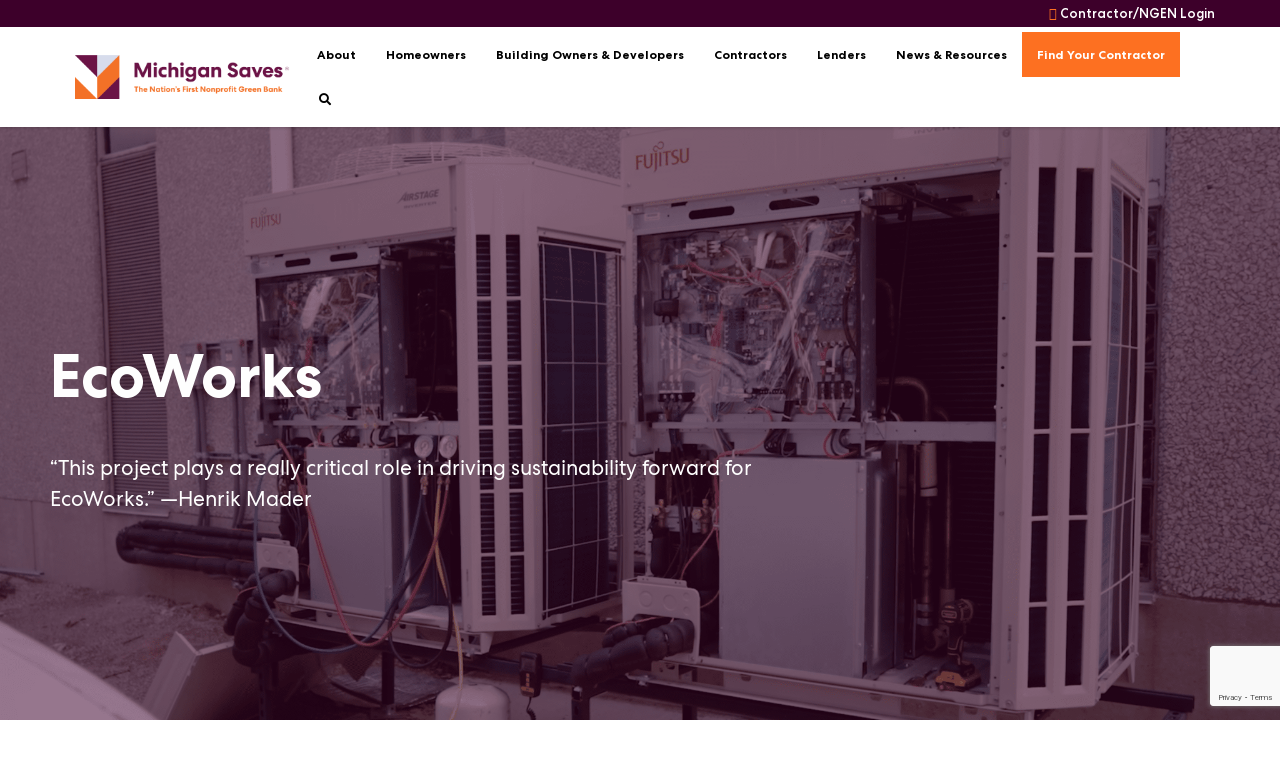

--- FILE ---
content_type: text/html; charset=UTF-8
request_url: https://michigansaves.org/stories/ecoworks/
body_size: 33989
content:
<!DOCTYPE html>
<html lang="en-US">

<head>
	<meta charset="UTF-8">
<script type="text/javascript">
/* <![CDATA[ */
var gform;gform||(document.addEventListener("gform_main_scripts_loaded",function(){gform.scriptsLoaded=!0}),document.addEventListener("gform/theme/scripts_loaded",function(){gform.themeScriptsLoaded=!0}),window.addEventListener("DOMContentLoaded",function(){gform.domLoaded=!0}),gform={domLoaded:!1,scriptsLoaded:!1,themeScriptsLoaded:!1,isFormEditor:()=>"function"==typeof InitializeEditor,callIfLoaded:function(o){return!(!gform.domLoaded||!gform.scriptsLoaded||!gform.themeScriptsLoaded&&!gform.isFormEditor()||(gform.isFormEditor()&&console.warn("The use of gform.initializeOnLoaded() is deprecated in the form editor context and will be removed in Gravity Forms 3.1."),o(),0))},initializeOnLoaded:function(o){gform.callIfLoaded(o)||(document.addEventListener("gform_main_scripts_loaded",()=>{gform.scriptsLoaded=!0,gform.callIfLoaded(o)}),document.addEventListener("gform/theme/scripts_loaded",()=>{gform.themeScriptsLoaded=!0,gform.callIfLoaded(o)}),window.addEventListener("DOMContentLoaded",()=>{gform.domLoaded=!0,gform.callIfLoaded(o)}))},hooks:{action:{},filter:{}},addAction:function(o,r,e,t){gform.addHook("action",o,r,e,t)},addFilter:function(o,r,e,t){gform.addHook("filter",o,r,e,t)},doAction:function(o){gform.doHook("action",o,arguments)},applyFilters:function(o){return gform.doHook("filter",o,arguments)},removeAction:function(o,r){gform.removeHook("action",o,r)},removeFilter:function(o,r,e){gform.removeHook("filter",o,r,e)},addHook:function(o,r,e,t,n){null==gform.hooks[o][r]&&(gform.hooks[o][r]=[]);var d=gform.hooks[o][r];null==n&&(n=r+"_"+d.length),gform.hooks[o][r].push({tag:n,callable:e,priority:t=null==t?10:t})},doHook:function(r,o,e){var t;if(e=Array.prototype.slice.call(e,1),null!=gform.hooks[r][o]&&((o=gform.hooks[r][o]).sort(function(o,r){return o.priority-r.priority}),o.forEach(function(o){"function"!=typeof(t=o.callable)&&(t=window[t]),"action"==r?t.apply(null,e):e[0]=t.apply(null,e)})),"filter"==r)return e[0]},removeHook:function(o,r,t,n){var e;null!=gform.hooks[o][r]&&(e=(e=gform.hooks[o][r]).filter(function(o,r,e){return!!(null!=n&&n!=o.tag||null!=t&&t!=o.priority)}),gform.hooks[o][r]=e)}});
/* ]]> */
</script>

	<meta name="viewport" content="width=device-width, initial-scale=1">
	<link rel="profile" href="http://gmpg.org/xfn/11">
	<link rel="pingback" href="https://michigansaves.org/xmlrpc.php">
	<link rel="icon" type="image/png" href="https://michigansaves.org/favicon.ico">
	<link rel="stylesheet" type="text/css" href="https://michigansaves.org/wp-content/themes/alpha-child/animations.css">
	<script src="https://kit.fontawesome.com/a874439c4a.js" crossorigin="anonymous"></script>
	<div id="fb-root"></div>
	<script async defer crossorigin="anonymous" src="https://connect.facebook.net/en_US/sdk.js#xfbml=1&version=v5.0"></script>
	<!--[if lt IE 9]>>
<script>
 var e = ("abbr,article,aside,audio,canvas,datalist,details," +
 "figure,footer,header,hgroup,mark,menu,meter,nav,output," +
 "progress,section,time,video,main").split(',');
 for (var i = 0; i < e.length; i++) {
 document.createElement(e[i]);
 }
</script>
<![endif]-->
	<meta name='robots' content='index, follow, max-image-preview:large, max-snippet:-1, max-video-preview:-1' />

<!-- Google Tag Manager for WordPress by gtm4wp.com -->
<script data-cfasync="false" data-pagespeed-no-defer>
	var gtm4wp_datalayer_name = "dataLayer";
	var dataLayer = dataLayer || [];
</script>
<!-- End Google Tag Manager for WordPress by gtm4wp.com -->
	<!-- This site is optimized with the Yoast SEO plugin v26.8 - https://yoast.com/product/yoast-seo-wordpress/ -->
	<title>EcoWorks - Michigan Saves</title>
	<link rel="canonical" href="https://michigansaves.org/stories/ecoworks/" />
	<meta property="og:locale" content="en_US" />
	<meta property="og:type" content="article" />
	<meta property="og:title" content="EcoWorks - Michigan Saves" />
	<meta property="og:description" content="EcoWorks wants to be an example in their community on how to solve climate change through the fundamental principles of energy efficiency and sustainability." />
	<meta property="og:url" content="https://michigansaves.org/stories/ecoworks/" />
	<meta property="og:site_name" content="Michigan Saves" />
	<meta property="article:publisher" content="https://www.facebook.com/michigansaves" />
	<meta property="article:modified_time" content="2024-10-18T16:03:07+00:00" />
	<meta property="og:image" content="https://michigansaves.org/wp-content/uploads/2023/11/untitled-design.png" />
	<meta property="og:image:width" content="2048" />
	<meta property="og:image:height" content="1137" />
	<meta property="og:image:type" content="image/png" />
	<meta name="twitter:card" content="summary_large_image" />
	<meta name="twitter:site" content="@MichiganSaves" />
	<meta name="twitter:label1" content="Est. reading time" />
	<meta name="twitter:data1" content="2 minutes" />
	<script type="application/ld+json" class="yoast-schema-graph">{"@context":"https://schema.org","@graph":[{"@type":"WebPage","@id":"https://michigansaves.org/stories/ecoworks/","url":"https://michigansaves.org/stories/ecoworks/","name":"EcoWorks - Michigan Saves","isPartOf":{"@id":"https://michigansaves.org/#website"},"primaryImageOfPage":{"@id":"https://michigansaves.org/stories/ecoworks/#primaryimage"},"image":{"@id":"https://michigansaves.org/stories/ecoworks/#primaryimage"},"thumbnailUrl":"https://michigansaves.org/wp-content/uploads/2023/11/untitled-design.png","datePublished":"2023-08-21T15:50:08+00:00","dateModified":"2024-10-18T16:03:07+00:00","breadcrumb":{"@id":"https://michigansaves.org/stories/ecoworks/#breadcrumb"},"inLanguage":"en-US","potentialAction":[{"@type":"ReadAction","target":["https://michigansaves.org/stories/ecoworks/"]}]},{"@type":"ImageObject","inLanguage":"en-US","@id":"https://michigansaves.org/stories/ecoworks/#primaryimage","url":"https://michigansaves.org/wp-content/uploads/2023/11/untitled-design.png","contentUrl":"https://michigansaves.org/wp-content/uploads/2023/11/untitled-design.png","width":2048,"height":1137},{"@type":"BreadcrumbList","@id":"https://michigansaves.org/stories/ecoworks/#breadcrumb","itemListElement":[{"@type":"ListItem","position":1,"name":"Home","item":"https://michigansaves.org/"},{"@type":"ListItem","position":2,"name":"EcoWorks"}]},{"@type":"WebSite","@id":"https://michigansaves.org/#website","url":"https://michigansaves.org/","name":"Michigan Saves","description":"The Nation&#039;s First Nonprofit Green Bank","publisher":{"@id":"https://michigansaves.org/#organization"},"potentialAction":[{"@type":"SearchAction","target":{"@type":"EntryPoint","urlTemplate":"https://michigansaves.org/?s={search_term_string}"},"query-input":{"@type":"PropertyValueSpecification","valueRequired":true,"valueName":"search_term_string"}}],"inLanguage":"en-US"},{"@type":"Organization","@id":"https://michigansaves.org/#organization","name":"Michigan Saves","url":"https://michigansaves.org/","logo":{"@type":"ImageObject","inLanguage":"en-US","@id":"https://michigansaves.org/#/schema/logo/image/","url":"https://michigansaves.org/wp-content/uploads/2022/03/cropped-ms-logoregistered-tagline1-color-left.png","contentUrl":"https://michigansaves.org/wp-content/uploads/2022/03/cropped-ms-logoregistered-tagline1-color-left.png","width":1224,"height":250,"caption":"Michigan Saves"},"image":{"@id":"https://michigansaves.org/#/schema/logo/image/"},"sameAs":["https://www.facebook.com/michigansaves","https://x.com/MichiganSaves","https://www.linkedin.com/company/michigan-saves/","https://www.youtube.com/channel/UCt85ZuBuwq7pCwV6j79k47A"]}]}</script>
	<!-- / Yoast SEO plugin. -->


<link rel='dns-prefetch' href='//js.hs-scripts.com' />
<link rel='dns-prefetch' href='//www.google.com' />
<link rel='dns-prefetch' href='//www.googletagmanager.com' />
<link rel="alternate" type="application/rss+xml" title="Michigan Saves &raquo; Feed" href="https://michigansaves.org/feed/" />
<link rel="alternate" type="application/rss+xml" title="Michigan Saves &raquo; Comments Feed" href="https://michigansaves.org/comments/feed/" />
<link rel="alternate" title="oEmbed (JSON)" type="application/json+oembed" href="https://michigansaves.org/wp-json/oembed/1.0/embed?url=https%3A%2F%2Fmichigansaves.org%2Fstories%2Fecoworks%2F" />
<link rel="alternate" title="oEmbed (XML)" type="text/xml+oembed" href="https://michigansaves.org/wp-json/oembed/1.0/embed?url=https%3A%2F%2Fmichigansaves.org%2Fstories%2Fecoworks%2F&#038;format=xml" />
<style id='wp-img-auto-sizes-contain-inline-css' type='text/css'>
img:is([sizes=auto i],[sizes^="auto," i]){contain-intrinsic-size:3000px 1500px}
/*# sourceURL=wp-img-auto-sizes-contain-inline-css */
</style>
<style id='wp-emoji-styles-inline-css' type='text/css'>

	img.wp-smiley, img.emoji {
		display: inline !important;
		border: none !important;
		box-shadow: none !important;
		height: 1em !important;
		width: 1em !important;
		margin: 0 0.07em !important;
		vertical-align: -0.1em !important;
		background: none !important;
		padding: 0 !important;
	}
/*# sourceURL=wp-emoji-styles-inline-css */
</style>
<style id='wp-block-library-inline-css' type='text/css'>
:root{--wp-block-synced-color:#7a00df;--wp-block-synced-color--rgb:122,0,223;--wp-bound-block-color:var(--wp-block-synced-color);--wp-editor-canvas-background:#ddd;--wp-admin-theme-color:#007cba;--wp-admin-theme-color--rgb:0,124,186;--wp-admin-theme-color-darker-10:#006ba1;--wp-admin-theme-color-darker-10--rgb:0,107,160.5;--wp-admin-theme-color-darker-20:#005a87;--wp-admin-theme-color-darker-20--rgb:0,90,135;--wp-admin-border-width-focus:2px}@media (min-resolution:192dpi){:root{--wp-admin-border-width-focus:1.5px}}.wp-element-button{cursor:pointer}:root .has-very-light-gray-background-color{background-color:#eee}:root .has-very-dark-gray-background-color{background-color:#313131}:root .has-very-light-gray-color{color:#eee}:root .has-very-dark-gray-color{color:#313131}:root .has-vivid-green-cyan-to-vivid-cyan-blue-gradient-background{background:linear-gradient(135deg,#00d084,#0693e3)}:root .has-purple-crush-gradient-background{background:linear-gradient(135deg,#34e2e4,#4721fb 50%,#ab1dfe)}:root .has-hazy-dawn-gradient-background{background:linear-gradient(135deg,#faaca8,#dad0ec)}:root .has-subdued-olive-gradient-background{background:linear-gradient(135deg,#fafae1,#67a671)}:root .has-atomic-cream-gradient-background{background:linear-gradient(135deg,#fdd79a,#004a59)}:root .has-nightshade-gradient-background{background:linear-gradient(135deg,#330968,#31cdcf)}:root .has-midnight-gradient-background{background:linear-gradient(135deg,#020381,#2874fc)}:root{--wp--preset--font-size--normal:16px;--wp--preset--font-size--huge:42px}.has-regular-font-size{font-size:1em}.has-larger-font-size{font-size:2.625em}.has-normal-font-size{font-size:var(--wp--preset--font-size--normal)}.has-huge-font-size{font-size:var(--wp--preset--font-size--huge)}.has-text-align-center{text-align:center}.has-text-align-left{text-align:left}.has-text-align-right{text-align:right}.has-fit-text{white-space:nowrap!important}#end-resizable-editor-section{display:none}.aligncenter{clear:both}.items-justified-left{justify-content:flex-start}.items-justified-center{justify-content:center}.items-justified-right{justify-content:flex-end}.items-justified-space-between{justify-content:space-between}.screen-reader-text{border:0;clip-path:inset(50%);height:1px;margin:-1px;overflow:hidden;padding:0;position:absolute;width:1px;word-wrap:normal!important}.screen-reader-text:focus{background-color:#ddd;clip-path:none;color:#444;display:block;font-size:1em;height:auto;left:5px;line-height:normal;padding:15px 23px 14px;text-decoration:none;top:5px;width:auto;z-index:100000}html :where(.has-border-color){border-style:solid}html :where([style*=border-top-color]){border-top-style:solid}html :where([style*=border-right-color]){border-right-style:solid}html :where([style*=border-bottom-color]){border-bottom-style:solid}html :where([style*=border-left-color]){border-left-style:solid}html :where([style*=border-width]){border-style:solid}html :where([style*=border-top-width]){border-top-style:solid}html :where([style*=border-right-width]){border-right-style:solid}html :where([style*=border-bottom-width]){border-bottom-style:solid}html :where([style*=border-left-width]){border-left-style:solid}html :where(img[class*=wp-image-]){height:auto;max-width:100%}:where(figure){margin:0 0 1em}html :where(.is-position-sticky){--wp-admin--admin-bar--position-offset:var(--wp-admin--admin-bar--height,0px)}@media screen and (max-width:600px){html :where(.is-position-sticky){--wp-admin--admin-bar--position-offset:0px}}

/*# sourceURL=wp-block-library-inline-css */
</style><style id='global-styles-inline-css' type='text/css'>
:root{--wp--preset--aspect-ratio--square: 1;--wp--preset--aspect-ratio--4-3: 4/3;--wp--preset--aspect-ratio--3-4: 3/4;--wp--preset--aspect-ratio--3-2: 3/2;--wp--preset--aspect-ratio--2-3: 2/3;--wp--preset--aspect-ratio--16-9: 16/9;--wp--preset--aspect-ratio--9-16: 9/16;--wp--preset--color--black: #000000;--wp--preset--color--cyan-bluish-gray: #abb8c3;--wp--preset--color--white: #ffffff;--wp--preset--color--pale-pink: #f78da7;--wp--preset--color--vivid-red: #cf2e2e;--wp--preset--color--luminous-vivid-orange: #ff6900;--wp--preset--color--luminous-vivid-amber: #fcb900;--wp--preset--color--light-green-cyan: #7bdcb5;--wp--preset--color--vivid-green-cyan: #00d084;--wp--preset--color--pale-cyan-blue: #8ed1fc;--wp--preset--color--vivid-cyan-blue: #0693e3;--wp--preset--color--vivid-purple: #9b51e0;--wp--preset--gradient--vivid-cyan-blue-to-vivid-purple: linear-gradient(135deg,rgb(6,147,227) 0%,rgb(155,81,224) 100%);--wp--preset--gradient--light-green-cyan-to-vivid-green-cyan: linear-gradient(135deg,rgb(122,220,180) 0%,rgb(0,208,130) 100%);--wp--preset--gradient--luminous-vivid-amber-to-luminous-vivid-orange: linear-gradient(135deg,rgb(252,185,0) 0%,rgb(255,105,0) 100%);--wp--preset--gradient--luminous-vivid-orange-to-vivid-red: linear-gradient(135deg,rgb(255,105,0) 0%,rgb(207,46,46) 100%);--wp--preset--gradient--very-light-gray-to-cyan-bluish-gray: linear-gradient(135deg,rgb(238,238,238) 0%,rgb(169,184,195) 100%);--wp--preset--gradient--cool-to-warm-spectrum: linear-gradient(135deg,rgb(74,234,220) 0%,rgb(151,120,209) 20%,rgb(207,42,186) 40%,rgb(238,44,130) 60%,rgb(251,105,98) 80%,rgb(254,248,76) 100%);--wp--preset--gradient--blush-light-purple: linear-gradient(135deg,rgb(255,206,236) 0%,rgb(152,150,240) 100%);--wp--preset--gradient--blush-bordeaux: linear-gradient(135deg,rgb(254,205,165) 0%,rgb(254,45,45) 50%,rgb(107,0,62) 100%);--wp--preset--gradient--luminous-dusk: linear-gradient(135deg,rgb(255,203,112) 0%,rgb(199,81,192) 50%,rgb(65,88,208) 100%);--wp--preset--gradient--pale-ocean: linear-gradient(135deg,rgb(255,245,203) 0%,rgb(182,227,212) 50%,rgb(51,167,181) 100%);--wp--preset--gradient--electric-grass: linear-gradient(135deg,rgb(202,248,128) 0%,rgb(113,206,126) 100%);--wp--preset--gradient--midnight: linear-gradient(135deg,rgb(2,3,129) 0%,rgb(40,116,252) 100%);--wp--preset--font-size--small: 13px;--wp--preset--font-size--medium: 20px;--wp--preset--font-size--large: 36px;--wp--preset--font-size--x-large: 42px;--wp--preset--spacing--20: 0.44rem;--wp--preset--spacing--30: 0.67rem;--wp--preset--spacing--40: 1rem;--wp--preset--spacing--50: 1.5rem;--wp--preset--spacing--60: 2.25rem;--wp--preset--spacing--70: 3.38rem;--wp--preset--spacing--80: 5.06rem;--wp--preset--shadow--natural: 6px 6px 9px rgba(0, 0, 0, 0.2);--wp--preset--shadow--deep: 12px 12px 50px rgba(0, 0, 0, 0.4);--wp--preset--shadow--sharp: 6px 6px 0px rgba(0, 0, 0, 0.2);--wp--preset--shadow--outlined: 6px 6px 0px -3px rgb(255, 255, 255), 6px 6px rgb(0, 0, 0);--wp--preset--shadow--crisp: 6px 6px 0px rgb(0, 0, 0);}:where(.is-layout-flex){gap: 0.5em;}:where(.is-layout-grid){gap: 0.5em;}body .is-layout-flex{display: flex;}.is-layout-flex{flex-wrap: wrap;align-items: center;}.is-layout-flex > :is(*, div){margin: 0;}body .is-layout-grid{display: grid;}.is-layout-grid > :is(*, div){margin: 0;}:where(.wp-block-columns.is-layout-flex){gap: 2em;}:where(.wp-block-columns.is-layout-grid){gap: 2em;}:where(.wp-block-post-template.is-layout-flex){gap: 1.25em;}:where(.wp-block-post-template.is-layout-grid){gap: 1.25em;}.has-black-color{color: var(--wp--preset--color--black) !important;}.has-cyan-bluish-gray-color{color: var(--wp--preset--color--cyan-bluish-gray) !important;}.has-white-color{color: var(--wp--preset--color--white) !important;}.has-pale-pink-color{color: var(--wp--preset--color--pale-pink) !important;}.has-vivid-red-color{color: var(--wp--preset--color--vivid-red) !important;}.has-luminous-vivid-orange-color{color: var(--wp--preset--color--luminous-vivid-orange) !important;}.has-luminous-vivid-amber-color{color: var(--wp--preset--color--luminous-vivid-amber) !important;}.has-light-green-cyan-color{color: var(--wp--preset--color--light-green-cyan) !important;}.has-vivid-green-cyan-color{color: var(--wp--preset--color--vivid-green-cyan) !important;}.has-pale-cyan-blue-color{color: var(--wp--preset--color--pale-cyan-blue) !important;}.has-vivid-cyan-blue-color{color: var(--wp--preset--color--vivid-cyan-blue) !important;}.has-vivid-purple-color{color: var(--wp--preset--color--vivid-purple) !important;}.has-black-background-color{background-color: var(--wp--preset--color--black) !important;}.has-cyan-bluish-gray-background-color{background-color: var(--wp--preset--color--cyan-bluish-gray) !important;}.has-white-background-color{background-color: var(--wp--preset--color--white) !important;}.has-pale-pink-background-color{background-color: var(--wp--preset--color--pale-pink) !important;}.has-vivid-red-background-color{background-color: var(--wp--preset--color--vivid-red) !important;}.has-luminous-vivid-orange-background-color{background-color: var(--wp--preset--color--luminous-vivid-orange) !important;}.has-luminous-vivid-amber-background-color{background-color: var(--wp--preset--color--luminous-vivid-amber) !important;}.has-light-green-cyan-background-color{background-color: var(--wp--preset--color--light-green-cyan) !important;}.has-vivid-green-cyan-background-color{background-color: var(--wp--preset--color--vivid-green-cyan) !important;}.has-pale-cyan-blue-background-color{background-color: var(--wp--preset--color--pale-cyan-blue) !important;}.has-vivid-cyan-blue-background-color{background-color: var(--wp--preset--color--vivid-cyan-blue) !important;}.has-vivid-purple-background-color{background-color: var(--wp--preset--color--vivid-purple) !important;}.has-black-border-color{border-color: var(--wp--preset--color--black) !important;}.has-cyan-bluish-gray-border-color{border-color: var(--wp--preset--color--cyan-bluish-gray) !important;}.has-white-border-color{border-color: var(--wp--preset--color--white) !important;}.has-pale-pink-border-color{border-color: var(--wp--preset--color--pale-pink) !important;}.has-vivid-red-border-color{border-color: var(--wp--preset--color--vivid-red) !important;}.has-luminous-vivid-orange-border-color{border-color: var(--wp--preset--color--luminous-vivid-orange) !important;}.has-luminous-vivid-amber-border-color{border-color: var(--wp--preset--color--luminous-vivid-amber) !important;}.has-light-green-cyan-border-color{border-color: var(--wp--preset--color--light-green-cyan) !important;}.has-vivid-green-cyan-border-color{border-color: var(--wp--preset--color--vivid-green-cyan) !important;}.has-pale-cyan-blue-border-color{border-color: var(--wp--preset--color--pale-cyan-blue) !important;}.has-vivid-cyan-blue-border-color{border-color: var(--wp--preset--color--vivid-cyan-blue) !important;}.has-vivid-purple-border-color{border-color: var(--wp--preset--color--vivid-purple) !important;}.has-vivid-cyan-blue-to-vivid-purple-gradient-background{background: var(--wp--preset--gradient--vivid-cyan-blue-to-vivid-purple) !important;}.has-light-green-cyan-to-vivid-green-cyan-gradient-background{background: var(--wp--preset--gradient--light-green-cyan-to-vivid-green-cyan) !important;}.has-luminous-vivid-amber-to-luminous-vivid-orange-gradient-background{background: var(--wp--preset--gradient--luminous-vivid-amber-to-luminous-vivid-orange) !important;}.has-luminous-vivid-orange-to-vivid-red-gradient-background{background: var(--wp--preset--gradient--luminous-vivid-orange-to-vivid-red) !important;}.has-very-light-gray-to-cyan-bluish-gray-gradient-background{background: var(--wp--preset--gradient--very-light-gray-to-cyan-bluish-gray) !important;}.has-cool-to-warm-spectrum-gradient-background{background: var(--wp--preset--gradient--cool-to-warm-spectrum) !important;}.has-blush-light-purple-gradient-background{background: var(--wp--preset--gradient--blush-light-purple) !important;}.has-blush-bordeaux-gradient-background{background: var(--wp--preset--gradient--blush-bordeaux) !important;}.has-luminous-dusk-gradient-background{background: var(--wp--preset--gradient--luminous-dusk) !important;}.has-pale-ocean-gradient-background{background: var(--wp--preset--gradient--pale-ocean) !important;}.has-electric-grass-gradient-background{background: var(--wp--preset--gradient--electric-grass) !important;}.has-midnight-gradient-background{background: var(--wp--preset--gradient--midnight) !important;}.has-small-font-size{font-size: var(--wp--preset--font-size--small) !important;}.has-medium-font-size{font-size: var(--wp--preset--font-size--medium) !important;}.has-large-font-size{font-size: var(--wp--preset--font-size--large) !important;}.has-x-large-font-size{font-size: var(--wp--preset--font-size--x-large) !important;}
/*# sourceURL=global-styles-inline-css */
</style>

<style id='classic-theme-styles-inline-css' type='text/css'>
/*! This file is auto-generated */
.wp-block-button__link{color:#fff;background-color:#32373c;border-radius:9999px;box-shadow:none;text-decoration:none;padding:calc(.667em + 2px) calc(1.333em + 2px);font-size:1.125em}.wp-block-file__button{background:#32373c;color:#fff;text-decoration:none}
/*# sourceURL=/wp-includes/css/classic-themes.min.css */
</style>
<link rel='stylesheet' id='wp-components-css' href='https://michigansaves.org/wp-includes/css/dist/components/style.min.css?ver=6.9' type='text/css' media='all' />
<link rel='stylesheet' id='wp-preferences-css' href='https://michigansaves.org/wp-includes/css/dist/preferences/style.min.css?ver=6.9' type='text/css' media='all' />
<link rel='stylesheet' id='wp-block-editor-css' href='https://michigansaves.org/wp-includes/css/dist/block-editor/style.min.css?ver=6.9' type='text/css' media='all' />
<link rel='stylesheet' id='popup-maker-block-library-style-css' href='https://michigansaves.org/wp-content/plugins/popup-maker/dist/packages/block-library-style.css?ver=dbea705cfafe089d65f1' type='text/css' media='all' />
<link rel='stylesheet' id='style_login_widget-css' href='https://michigansaves.org/wp-content/plugins/login-sidebar-widget/css/style_login_widget.css?ver=6.9' type='text/css' media='all' />
<link rel='stylesheet' id='page-list-style-css' href='https://michigansaves.org/wp-content/plugins/page-list/css/page-list.css?ver=5.9' type='text/css' media='all' />
<link rel='stylesheet' id='parent-style-css' href='https://michigansaves.org/wp-content/themes/alpha/style.css' type='text/css' media='screen' />
<link rel='stylesheet' id='drill-down-css' href='https://michigansaves.org/wp-content/themes/alpha/css/drill-down.css' type='text/css' media='screen' />
<link rel='stylesheet' id='responsive-css' href='https://michigansaves.org/wp-content/themes/alpha/css/responsive.css' type='text/css' media='screen' />
<link rel='stylesheet' id='print-css-css' href='https://michigansaves.org/wp-content/themes/alpha/print.css' type='text/css' media='print' />
<link rel='stylesheet' id='composer-css-css' href='https://michigansaves.org/wp-content/plugins/js_composer/assets/css/js_composer.min.css' type='text/css' media='screen' />
<link rel='stylesheet' id='js_composer_front-css' href='https://michigansaves.org/wp-content/plugins/js_composer/assets/css/js_composer.min.css?ver=8.7.2' type='text/css' media='all' />
<link rel='stylesheet' id='popup-maker-site-css' href='//michigansaves.org/wp-content/uploads/pum/pum-site-styles.css?generated=1759178906&#038;ver=1.21.5' type='text/css' media='all' />
<link rel='stylesheet' id='gforms_reset_css-css' href='https://michigansaves.org/wp-content/plugins/gravityforms/legacy/css/formreset.min.css?ver=2.9.25' type='text/css' media='all' />
<link rel='stylesheet' id='gforms_formsmain_css-css' href='https://michigansaves.org/wp-content/plugins/gravityforms/legacy/css/formsmain.min.css?ver=2.9.25' type='text/css' media='all' />
<link rel='stylesheet' id='gforms_ready_class_css-css' href='https://michigansaves.org/wp-content/plugins/gravityforms/legacy/css/readyclass.min.css?ver=2.9.25' type='text/css' media='all' />
<link rel='stylesheet' id='gforms_browsers_css-css' href='https://michigansaves.org/wp-content/plugins/gravityforms/legacy/css/browsers.min.css?ver=2.9.25' type='text/css' media='all' />
<link rel='stylesheet' id='gform_basic-css' href='https://michigansaves.org/wp-content/plugins/gravityforms/assets/css/dist/basic.min.css?ver=2.9.25' type='text/css' media='all' />
<link rel='stylesheet' id='gform_theme_components-css' href='https://michigansaves.org/wp-content/plugins/gravityforms/assets/css/dist/theme-components.min.css?ver=2.9.25' type='text/css' media='all' />
<link rel='stylesheet' id='gform_theme-css' href='https://michigansaves.org/wp-content/plugins/gravityforms/assets/css/dist/theme.min.css?ver=2.9.25' type='text/css' media='all' />
<link rel='stylesheet' id='child-style-css' href='https://michigansaves.org/wp-content/themes/alpha-child/style.css?v=1750428012' type='text/css' media='screen' />
<link rel='stylesheet' id='ubermenu-css' href='https://michigansaves.org/wp-content/plugins/ubermenu/pro/assets/css/ubermenu.min.css?ver=3.8.5' type='text/css' media='all' />
<link rel='stylesheet' id='ubermenu-minimal-css' href='https://michigansaves.org/wp-content/plugins/ubermenu/assets/css/skins/minimal.css?ver=6.9' type='text/css' media='all' />
<link rel='stylesheet' id='ubermenu-font-awesome-all-css' href='https://michigansaves.org/wp-content/plugins/ubermenu/assets/fontawesome/css/all.min.css?ver=6.9' type='text/css' media='all' />
<link rel='stylesheet' id='alpha-custom-css' href='https://michigansaves.org/wp-content/themes/alpha/alpha-custom.css' type='text/css' media='screen' />
<style id='alpha-custom-inline-css' type='text/css'>

	body{font-size:1rem;color:#404040;}
	h1,.h1{font-size:2.375rem;}
	h2,.h2{font-size:2rem;}
	h3,.h3{font-size:1.75rem;}
	h4,.h4{font-size:1.625rem;}
	p{font-size:1rem;}
	@media screen{
        .nav-icon span{background-color:#6b0745;}

        main{padding-top:35px;}
        #secondary{padding-top:35px;padding-bottom:35px;}

        .main-navigation{background-color:#3d002a;}
        .main-navigation ul li a{color:#ffffff;}

        .main-navigation ul.menu > li.current-menu-item > a{color:#fd7021;}
.site-footer a{color:#ffffff;}
        .site-footer{background-color:#3d002a;color: #fff;}

        a{color:#fd7021;transition:color 0.15s ease-in-out;}
        .gform_wrapper .gform_footer input[type=submit],.gf_browser_ie.gform_wrapper .gform_footer input.button,.search-submit{background-color:#fd7021;}
        .gform_wrapper .gform_footer input[type=submit],.gf_browser_ie.gform_wrapper .gform_footer input.button{border-radius:0!important;}

        a:hover{color:#d44c00;}


        ul.child-navigation.page-list li.current_page_item a{color:#d44c00;}
        ul.child-navigation.page-list li.current_page_item a:hover{color:#d44c00;}

        .site-header{background-color:#fff;}
        .site-header-flex{background-color:#fff;}
        

        .vc_btn3.vc_btn3-shape-rounded{border-radius:0!important;}
        .btn-primary a,a.btn-primary{border-radius:0!important;}
        .entry-content > .vc_row:first-child > .vc_column_container > .vc_column-inner{padding-top:35px;}
        .entry-content > .addthis_tool + .vc_row > .vc_column_container > .vc_column-inner{padding-top:35px;}
.entry-content > .wpb-content-wrapper > .vc_row:first-child > .vc_column_container > .vc_column-inner{padding-top:35px;}
        .entry-content .vc_row .wpb_column .vc_column-inner .wpb_content_element{margin-bottom:30px;}
        .entry-content > .vc_row > .wpb_column:last-child > .vc_column-inner > .wpb_wrapper > .wpb_content_element:last-child{margin-bottom:35px;}
        /*Secondary level selector*/
        .entry-content > .vc_row > .wpb_column > .vc_column-inner > .wpb_wrapper > .vc_row > .wpb_column:last-child > .vc_column-inner > .wpb_wrapper > .wpb_content_element:last-child{margin-bottom:35px;}


        .vc_col-has-fill>.vc_column-inner, .vc_row-has-fill+.vc_row-full-width+.vc_row>.vc_column_container>.vc_column-inner, .vc_row-has-fill+.vc_row>.vc_column_container>.vc_column-inner, .vc_row-has-fill+.vc_vc_row>.vc_row>.vc_vc_column>.vc_column_container>.vc_column-inner, .vc_row-has-fill+.vc_vc_row_inner>.vc_row>.vc_vc_column_inner>.vc_column_container>.vc_column-inner, .vc_row-has-fill>.vc_column_container>.vc_column-inner, .vc_row-has-fill>.vc_row>.vc_vc_column>.vc_column_container>.vc_column-inner, .vc_row-has-fill>.vc_vc_column_inner>.vc_column_container>.vc_column-inner, .vc_section.vc_section-has-fill, .vc_section.vc_section-has-fill+.vc_row-full-width+.vc_section, .vc_section.vc_section-has-fill+.vc_section{padding-top:35px;}

        body .wpb_text_column,body .wpb_tabs,body .wpb_tour,body .wpb_call_to_action,body .wpb_gmaps_widget,body .wpb_accordion,body .wpb_gallery,body .wpb_separator,body .wpb_twitter_widget,body .wpb_flickr_widget,body .wpb_video_widget,body .last_toggle_el_margin,body ul.wpb_thumbnails-fluid > li,body .wpb_single_image,.wpb_content_element,
        ul.wpb_thumbnails-fluid > li,.wpb_button,.wpb_wrapper .gform_wrapper{margin-bottom:35px;}

        .woocommerce-cart .woocommerce,
        .woocommerce-account .woocommerce,
        .woocommerce-checkout .woocommerce,
        .archive.woocommerce-page .woocommerce,
        .single.woocommerce-page .woocommerce,
        .woocommerce .alpha-woo{margin-top:35px;margin-bottom:35px;}

        .woocommerce-cart.wpb-js-composer .woocommerce,
        .woocommerce-account.wpb-js-composer .woocommerce,
        .woocommerce-checkout.wpb-js-composer .woocommerce{margin-top:0;}
        .vc_btn3-container{margin-bottom:35px;}
	}

	@media screen and (min-width: 768px){
		#primary{padding:35px 15px 35px 15px;}
		#secondary{padding-top:35px;padding-right:15px;padding-bottom:35px;margin-top:60px;}
		.search #primary {padding:35px 0}
		.entry-content .vc_row .wpb_column .vc_column-inner .wpb_content_element{margin-bottom:35px;}
		.entry-content .vc_row .wpb_column .vc_column-inner .wpb_content_element:not(:last-child){margin-bottom:30px;}
		a.gform_anchor{top: -97px;}
		
		:target::before {content: "";display: block;height: 97px;margin: -97px 0 0;visibility: hidden; pointer-events: none;}

	}

	@media screen and (min-width: 1024px){
		.main-navigation{background:none;}
		.main-navigation ul.menu > li > a{padding-left: 10px;padding-right: 10px;}
		main{margin-top:97px;padding-bottom:35px;}
		#secondary{margin-top:97px;}
		.site-header{height:97px;}
		.site-header .header-content,.site-header-flex .header-content{height:97px;}
		.site-header .site-branding img,.site-header-flex .site-branding img{max-height:97px;}
		.main-navigation ul li a{color:#ffffff;}
		.main-navigation  ul.menu > li a:hover{color:#fd7021;}
		.main-navigation.clickable  ul.menu > li.focus > a{color:#fd7021;}
	}
	@media screen and (min-width:1025px){
  		ul.child-navigation.page-list > li a:hover{border-bottom-color:#d44c00;}
	}
	@media screen and (min-width: 1180px){
		.main-navigation ul.menu > li > a{padding-left: 20px;padding-right: 20px;}
	}

	
/*# sourceURL=alpha-custom-inline-css */
</style>
<link rel='stylesheet' id='bsf-Defaults-css' href='https://michigansaves.org/wp-content/uploads/smile_fonts/Defaults/Defaults.css?ver=3.21.2' type='text/css' media='all' />
<link rel='stylesheet' id='ultimate-vc-addons-style-css' href='https://michigansaves.org/wp-content/plugins/Ultimate_VC_Addons/assets/min-css/style.min.css?ver=3.21.2' type='text/css' media='all' />
<script type="text/javascript" src="https://michigansaves.org/wp-includes/js/jquery/jquery.min.js?ver=3.7.1" id="jquery-core-js"></script>
<script type="text/javascript" src="https://michigansaves.org/wp-includes/js/jquery/jquery-migrate.min.js?ver=3.4.1" id="jquery-migrate-js"></script>
<script type="text/javascript" src="https://michigansaves.org/wp-content/plugins/login-sidebar-widget/js/jquery.validate.min.js?ver=6.9" id="jquery.validate.min-js"></script>
<script type="text/javascript" src="https://michigansaves.org/wp-content/plugins/login-sidebar-widget/js/additional-methods.js?ver=6.9" id="additional-methods-js"></script>
<script type="text/javascript" defer='defer' src="https://michigansaves.org/wp-content/plugins/gravityforms/js/jquery.json.min.js?ver=2.9.25" id="gform_json-js"></script>
<script type="text/javascript" id="gform_gravityforms-js-extra">
/* <![CDATA[ */
var gf_global = {"gf_currency_config":{"name":"U.S. Dollar","symbol_left":"$","symbol_right":"","symbol_padding":"","thousand_separator":",","decimal_separator":".","decimals":2,"code":"USD"},"base_url":"https://michigansaves.org/wp-content/plugins/gravityforms","number_formats":[],"spinnerUrl":"https://michigansaves.org/wp-content/plugins/gravityforms/images/spinner.svg","version_hash":"ddeb18a96a6ab2fdec5c1859bc775016","strings":{"newRowAdded":"New row added.","rowRemoved":"Row removed","formSaved":"The form has been saved.  The content contains the link to return and complete the form."}};
var gf_global = {"gf_currency_config":{"name":"U.S. Dollar","symbol_left":"$","symbol_right":"","symbol_padding":"","thousand_separator":",","decimal_separator":".","decimals":2,"code":"USD"},"base_url":"https://michigansaves.org/wp-content/plugins/gravityforms","number_formats":[],"spinnerUrl":"https://michigansaves.org/wp-content/plugins/gravityforms/images/spinner.svg","version_hash":"ddeb18a96a6ab2fdec5c1859bc775016","strings":{"newRowAdded":"New row added.","rowRemoved":"Row removed","formSaved":"The form has been saved.  The content contains the link to return and complete the form."}};
var gf_global = {"gf_currency_config":{"name":"U.S. Dollar","symbol_left":"$","symbol_right":"","symbol_padding":"","thousand_separator":",","decimal_separator":".","decimals":2,"code":"USD"},"base_url":"https://michigansaves.org/wp-content/plugins/gravityforms","number_formats":[],"spinnerUrl":"https://michigansaves.org/wp-content/plugins/gravityforms/images/spinner.svg","version_hash":"ddeb18a96a6ab2fdec5c1859bc775016","strings":{"newRowAdded":"New row added.","rowRemoved":"Row removed","formSaved":"The form has been saved.  The content contains the link to return and complete the form."}};
var gf_global = {"gf_currency_config":{"name":"U.S. Dollar","symbol_left":"$","symbol_right":"","symbol_padding":"","thousand_separator":",","decimal_separator":".","decimals":2,"code":"USD"},"base_url":"https://michigansaves.org/wp-content/plugins/gravityforms","number_formats":[],"spinnerUrl":"https://michigansaves.org/wp-content/plugins/gravityforms/images/spinner.svg","version_hash":"ddeb18a96a6ab2fdec5c1859bc775016","strings":{"newRowAdded":"New row added.","rowRemoved":"Row removed","formSaved":"The form has been saved.  The content contains the link to return and complete the form."}};
var gf_global = {"gf_currency_config":{"name":"U.S. Dollar","symbol_left":"$","symbol_right":"","symbol_padding":"","thousand_separator":",","decimal_separator":".","decimals":2,"code":"USD"},"base_url":"https://michigansaves.org/wp-content/plugins/gravityforms","number_formats":[],"spinnerUrl":"https://michigansaves.org/wp-content/plugins/gravityforms/images/spinner.svg","version_hash":"ddeb18a96a6ab2fdec5c1859bc775016","strings":{"newRowAdded":"New row added.","rowRemoved":"Row removed","formSaved":"The form has been saved.  The content contains the link to return and complete the form."}};
var gf_global = {"gf_currency_config":{"name":"U.S. Dollar","symbol_left":"$","symbol_right":"","symbol_padding":"","thousand_separator":",","decimal_separator":".","decimals":2,"code":"USD"},"base_url":"https://michigansaves.org/wp-content/plugins/gravityforms","number_formats":[],"spinnerUrl":"https://michigansaves.org/wp-content/plugins/gravityforms/images/spinner.svg","version_hash":"ddeb18a96a6ab2fdec5c1859bc775016","strings":{"newRowAdded":"New row added.","rowRemoved":"Row removed","formSaved":"The form has been saved.  The content contains the link to return and complete the form."}};
var gform_i18n = {"datepicker":{"days":{"monday":"Mo","tuesday":"Tu","wednesday":"We","thursday":"Th","friday":"Fr","saturday":"Sa","sunday":"Su"},"months":{"january":"January","february":"February","march":"March","april":"April","may":"May","june":"June","july":"July","august":"August","september":"September","october":"October","november":"November","december":"December"},"firstDay":1,"iconText":"Select date"}};
var gf_legacy_multi = {"6":"1","8":"","9":"1"};
var gform_gravityforms = {"strings":{"invalid_file_extension":"This type of file is not allowed. Must be one of the following:","delete_file":"Delete this file","in_progress":"in progress","file_exceeds_limit":"File exceeds size limit","illegal_extension":"This type of file is not allowed.","max_reached":"Maximum number of files reached","unknown_error":"There was a problem while saving the file on the server","currently_uploading":"Please wait for the uploading to complete","cancel":"Cancel","cancel_upload":"Cancel this upload","cancelled":"Cancelled","error":"Error","message":"Message"},"vars":{"images_url":"https://michigansaves.org/wp-content/plugins/gravityforms/images"}};
//# sourceURL=gform_gravityforms-js-extra
/* ]]> */
</script>
<script type="text/javascript" defer='defer' src="https://michigansaves.org/wp-content/plugins/gravityforms/js/gravityforms.min.js?ver=2.9.25" id="gform_gravityforms-js"></script>
<script type="text/javascript" defer='defer' src="https://michigansaves.org/wp-content/plugins/gravityforms/assets/js/dist/utils.min.js?ver=48a3755090e76a154853db28fc254681" id="gform_gravityforms_utils-js"></script>
<script type="text/javascript" id="gform_conditional_logic-js-extra">
/* <![CDATA[ */
var gf_legacy = {"is_legacy":""};
var gf_legacy = {"is_legacy":""};
//# sourceURL=gform_conditional_logic-js-extra
/* ]]> */
</script>
<script type="text/javascript" defer='defer' src="https://michigansaves.org/wp-content/plugins/gravityforms/js/conditional_logic.min.js?ver=2.9.25" id="gform_conditional_logic-js"></script>
<script type="text/javascript" defer='defer' src="https://www.google.com/recaptcha/api.js?hl=en&amp;ver=6.9#038;render=explicit" id="gform_recaptcha-js"></script>

<!-- Google tag (gtag.js) snippet added by Site Kit -->
<!-- Google Analytics snippet added by Site Kit -->
<script type="text/javascript" src="https://www.googletagmanager.com/gtag/js?id=GT-KDBMG73" id="google_gtagjs-js" async></script>
<script type="text/javascript" id="google_gtagjs-js-after">
/* <![CDATA[ */
window.dataLayer = window.dataLayer || [];function gtag(){dataLayer.push(arguments);}
gtag("set","linker",{"domains":["michigansaves.org"]});
gtag("js", new Date());
gtag("set", "developer_id.dZTNiMT", true);
gtag("config", "GT-KDBMG73");
//# sourceURL=google_gtagjs-js-after
/* ]]> */
</script>
<script type="text/javascript" src="https://michigansaves.org/wp-content/plugins/Ultimate_VC_Addons/assets/min-js/ultimate-params.min.js?ver=3.21.2" id="ultimate-vc-addons-params-js"></script>
<script></script><link rel="https://api.w.org/" href="https://michigansaves.org/wp-json/" /><link rel="alternate" title="JSON" type="application/json" href="https://michigansaves.org/wp-json/wp/v2/stories/11369" /><link rel="EditURI" type="application/rsd+xml" title="RSD" href="https://michigansaves.org/xmlrpc.php?rsd" />
<link rel='shortlink' href='https://michigansaves.org/?p=11369' />
<meta name="generator" content="Site Kit by Google 1.170.0" />			<!-- DO NOT COPY THIS SNIPPET! Start of Page Analytics Tracking for HubSpot WordPress plugin v11.3.37-->
			<script class="hsq-set-content-id" data-content-id="blog-post">
				var _hsq = _hsq || [];
				_hsq.push(["setContentType", "blog-post"]);
			</script>
			<!-- DO NOT COPY THIS SNIPPET! End of Page Analytics Tracking for HubSpot WordPress plugin -->
			<style>.log_forms { width: 98%; padding: 5px; border: 1px solid #CCC; margin: 2px; box-sizing:border-box; } .log-form-group{ margin: 0px; width: 100%; padding:5px; } .log_forms input[type=text], input[type=password] { width: 100%; padding: 7px 0 7px 4px !important; border: 1px solid #E3E3E3; margin:0px !important; } .log_forms input[type=submit] { width: 100%; padding: 7px; border: 1px solid #7ac9b7; } .log_forms input[type=text]:focus, input[type=password]:focus { border-color: #4697e4; } .lw-error{ color:#ff0000; } input.lw-error{ border:1px solid #ff0000 !important; }</style><style id="ubermenu-custom-generated-css">
/** Font Awesome 4 Compatibility **/
.fa{font-style:normal;font-variant:normal;font-weight:normal;font-family:FontAwesome;}

/** UberMenu Responsive Styles (Breakpoint Setting) **/
@media screen and (min-width: 1138px){
  .ubermenu{ display:block !important; } .ubermenu-responsive .ubermenu-item.ubermenu-hide-desktop{ display:none !important; } .ubermenu-responsive.ubermenu-retractors-responsive .ubermenu-retractor-mobile{ display:none; }  /* Top level items full height */ .ubermenu.ubermenu-horizontal.ubermenu-items-vstretch .ubermenu-nav{   display:flex;   align-items:stretch; } .ubermenu.ubermenu-horizontal.ubermenu-items-vstretch .ubermenu-item.ubermenu-item-level-0{   display:flex;   flex-direction:column; } .ubermenu.ubermenu-horizontal.ubermenu-items-vstretch .ubermenu-item.ubermenu-item-level-0 > .ubermenu-target{   flex:1;   display:flex;   align-items:center; flex-wrap:wrap; } .ubermenu.ubermenu-horizontal.ubermenu-items-vstretch .ubermenu-item.ubermenu-item-level-0 > .ubermenu-target > .ubermenu-target-divider{ position:static; flex-basis:100%; } .ubermenu.ubermenu-horizontal.ubermenu-items-vstretch .ubermenu-item.ubermenu-item-level-0 > .ubermenu-target.ubermenu-item-layout-image_left > .ubermenu-target-text{ padding-left:1em; } .ubermenu.ubermenu-horizontal.ubermenu-items-vstretch .ubermenu-item.ubermenu-item-level-0 > .ubermenu-target.ubermenu-item-layout-image_right > .ubermenu-target-text{ padding-right:1em; } .ubermenu.ubermenu-horizontal.ubermenu-items-vstretch .ubermenu-item.ubermenu-item-level-0 > .ubermenu-target.ubermenu-item-layout-image_above, .ubermenu.ubermenu-horizontal.ubermenu-items-vstretch .ubermenu-item.ubermenu-item-level-0 > .ubermenu-target.ubermenu-item-layout-image_below{ flex-direction:column; } .ubermenu.ubermenu-horizontal.ubermenu-items-vstretch .ubermenu-item.ubermenu-item-level-0 > .ubermenu-submenu-drop{   top:100%; } .ubermenu.ubermenu-horizontal.ubermenu-items-vstretch .ubermenu-item-level-0:not(.ubermenu-align-right) + .ubermenu-item.ubermenu-align-right{ margin-left:auto; } .ubermenu.ubermenu-horizontal.ubermenu-items-vstretch .ubermenu-item.ubermenu-item-level-0 > .ubermenu-target.ubermenu-content-align-left{   justify-content:flex-start; } .ubermenu.ubermenu-horizontal.ubermenu-items-vstretch .ubermenu-item.ubermenu-item-level-0 > .ubermenu-target.ubermenu-content-align-center{   justify-content:center; } .ubermenu.ubermenu-horizontal.ubermenu-items-vstretch .ubermenu-item.ubermenu-item-level-0 > .ubermenu-target.ubermenu-content-align-right{   justify-content:flex-end; }  /* Force current submenu always open but below others */ .ubermenu-force-current-submenu .ubermenu-item-level-0.ubermenu-current-menu-item > .ubermenu-submenu-drop, .ubermenu-force-current-submenu .ubermenu-item-level-0.ubermenu-current-menu-ancestor > .ubermenu-submenu-drop {     display: block!important;     opacity: 1!important;     visibility: visible!important;     margin: 0!important;     top: auto!important;     height: auto;     z-index:19; }   /* Invert Horizontal menu to make subs go up */ .ubermenu-invert.ubermenu-horizontal .ubermenu-item-level-0 > .ubermenu-submenu-drop, .ubermenu-invert.ubermenu-horizontal.ubermenu-items-vstretch .ubermenu-item.ubermenu-item-level-0>.ubermenu-submenu-drop{  top:auto;  bottom:100%; } .ubermenu-invert.ubermenu-horizontal.ubermenu-sub-indicators .ubermenu-item-level-0.ubermenu-has-submenu-drop > .ubermenu-target > .ubermenu-sub-indicator{ transform:rotate(180deg); } /* Make second level flyouts fly up */ .ubermenu-invert.ubermenu-horizontal .ubermenu-submenu .ubermenu-item.ubermenu-active > .ubermenu-submenu-type-flyout{     top:auto;     bottom:0; } /* Clip the submenus properly when inverted */ .ubermenu-invert.ubermenu-horizontal .ubermenu-item-level-0 > .ubermenu-submenu-drop{     clip: rect(-5000px,5000px,auto,-5000px); }    /* Invert Vertical menu to make subs go left */ .ubermenu-invert.ubermenu-vertical .ubermenu-item-level-0 > .ubermenu-submenu-drop{   right:100%;   left:auto; } .ubermenu-invert.ubermenu-vertical.ubermenu-sub-indicators .ubermenu-item-level-0.ubermenu-item-has-children > .ubermenu-target > .ubermenu-sub-indicator{   right:auto;   left:10px; transform:rotate(90deg); } .ubermenu-vertical.ubermenu-invert .ubermenu-item > .ubermenu-submenu-drop {   clip: rect(-5000px,5000px,5000px,-5000px); } /* Vertical Flyout > Flyout */ .ubermenu-vertical.ubermenu-invert.ubermenu-sub-indicators .ubermenu-has-submenu-drop > .ubermenu-target{   padding-left:25px; } .ubermenu-vertical.ubermenu-invert .ubermenu-item > .ubermenu-target > .ubermenu-sub-indicator {   right:auto;   left:10px;   transform:rotate(90deg); } .ubermenu-vertical.ubermenu-invert .ubermenu-item > .ubermenu-submenu-drop.ubermenu-submenu-type-flyout, .ubermenu-vertical.ubermenu-invert .ubermenu-submenu-type-flyout > .ubermenu-item > .ubermenu-submenu-drop {   right: 100%;   left: auto; }  .ubermenu-responsive-toggle{ display:none; }
}
@media screen and (max-width: 1137px){
   .ubermenu-responsive-toggle, .ubermenu-sticky-toggle-wrapper { display: block; }  .ubermenu-responsive{ width:100%; max-height:600px; visibility:visible; overflow:visible;  -webkit-transition:max-height 1s ease-in; transition:max-height .3s ease-in; } .ubermenu-responsive.ubermenu-mobile-accordion:not(.ubermenu-mobile-modal):not(.ubermenu-in-transition):not(.ubermenu-responsive-collapse){ max-height:none; } .ubermenu-responsive.ubermenu-items-align-center{   text-align:left; } .ubermenu-responsive.ubermenu{ margin:0; } .ubermenu-responsive.ubermenu .ubermenu-nav{ display:block; }  .ubermenu-responsive.ubermenu-responsive-nocollapse, .ubermenu-repsonsive.ubermenu-no-transitions{ display:block; max-height:none; }  .ubermenu-responsive.ubermenu-responsive-collapse{ max-height:none; visibility:visible; overflow:visible; } .ubermenu-responsive.ubermenu-responsive-collapse{ max-height:0; overflow:hidden !important; visibility:hidden; } .ubermenu-responsive.ubermenu-in-transition, .ubermenu-responsive.ubermenu-in-transition .ubermenu-nav{ overflow:hidden !important; visibility:visible; } .ubermenu-responsive.ubermenu-responsive-collapse:not(.ubermenu-in-transition){ border-top-width:0; border-bottom-width:0; } .ubermenu-responsive.ubermenu-responsive-collapse .ubermenu-item .ubermenu-submenu{ display:none; }  .ubermenu-responsive .ubermenu-item-level-0{ width:50%; } .ubermenu-responsive.ubermenu-responsive-single-column .ubermenu-item-level-0{ float:none; clear:both; width:100%; } .ubermenu-responsive .ubermenu-item.ubermenu-item-level-0 > .ubermenu-target{ border:none; box-shadow:none; } .ubermenu-responsive .ubermenu-item.ubermenu-has-submenu-flyout{ position:static; } .ubermenu-responsive.ubermenu-sub-indicators .ubermenu-submenu-type-flyout .ubermenu-has-submenu-drop > .ubermenu-target > .ubermenu-sub-indicator{ transform:rotate(0); right:10px; left:auto; } .ubermenu-responsive .ubermenu-nav .ubermenu-item .ubermenu-submenu.ubermenu-submenu-drop{ width:100%; min-width:100%; max-width:100%; top:auto; left:0 !important; } .ubermenu-responsive.ubermenu-has-border .ubermenu-nav .ubermenu-item .ubermenu-submenu.ubermenu-submenu-drop{ left: -1px !important; /* For borders */ } .ubermenu-responsive .ubermenu-submenu.ubermenu-submenu-type-mega > .ubermenu-item.ubermenu-column{ min-height:0; border-left:none;  float:left; /* override left/center/right content alignment */ display:block; } .ubermenu-responsive .ubermenu-item.ubermenu-active > .ubermenu-submenu.ubermenu-submenu-type-mega{     max-height:none;     height:auto;/*prevent overflow scrolling since android is still finicky*/     overflow:visible; } .ubermenu-responsive.ubermenu-transition-slide .ubermenu-item.ubermenu-in-transition > .ubermenu-submenu-drop{ max-height:1000px; /* because of slide transition */ } .ubermenu .ubermenu-submenu-type-flyout .ubermenu-submenu-type-mega{ min-height:0; } .ubermenu.ubermenu-responsive .ubermenu-column, .ubermenu.ubermenu-responsive .ubermenu-column-auto{ min-width:50%; } .ubermenu.ubermenu-responsive .ubermenu-autoclear > .ubermenu-column{ clear:none; } .ubermenu.ubermenu-responsive .ubermenu-column:nth-of-type(2n+1){ clear:both; } .ubermenu.ubermenu-responsive .ubermenu-submenu-retractor-top:not(.ubermenu-submenu-retractor-top-2) .ubermenu-column:nth-of-type(2n+1){ clear:none; } .ubermenu.ubermenu-responsive .ubermenu-submenu-retractor-top:not(.ubermenu-submenu-retractor-top-2) .ubermenu-column:nth-of-type(2n+2){ clear:both; }  .ubermenu-responsive-single-column-subs .ubermenu-submenu .ubermenu-item { float: none; clear: both; width: 100%; min-width: 100%; }  /* Submenu footer content */ .ubermenu .ubermenu-submenu-footer{     position:relative; clear:both;     bottom:auto;     right:auto; }   .ubermenu.ubermenu-responsive .ubermenu-tabs, .ubermenu.ubermenu-responsive .ubermenu-tabs-group, .ubermenu.ubermenu-responsive .ubermenu-tab, .ubermenu.ubermenu-responsive .ubermenu-tab-content-panel{ /** TABS SHOULD BE 100%  ACCORDION */ width:100%; min-width:100%; max-width:100%; left:0; } .ubermenu.ubermenu-responsive .ubermenu-tabs, .ubermenu.ubermenu-responsive .ubermenu-tab-content-panel{ min-height:0 !important;/* Override Inline Style from JS */ } .ubermenu.ubermenu-responsive .ubermenu-tabs{ z-index:15; } .ubermenu.ubermenu-responsive .ubermenu-tab-content-panel{ z-index:20; } /* Tab Layering */ .ubermenu-responsive .ubermenu-tab{ position:relative; } .ubermenu-responsive .ubermenu-tab.ubermenu-active{ position:relative; z-index:20; } .ubermenu-responsive .ubermenu-tab > .ubermenu-target{ border-width:0 0 1px 0; } .ubermenu-responsive.ubermenu-sub-indicators .ubermenu-tabs > .ubermenu-tabs-group > .ubermenu-tab.ubermenu-has-submenu-drop > .ubermenu-target > .ubermenu-sub-indicator{ transform:rotate(0); right:10px; left:auto; }  .ubermenu-responsive .ubermenu-tabs > .ubermenu-tabs-group > .ubermenu-tab > .ubermenu-tab-content-panel{ top:auto; border-width:1px; } .ubermenu-responsive .ubermenu-tab-layout-bottom > .ubermenu-tabs-group{ /*position:relative;*/ }   .ubermenu-reponsive .ubermenu-item-level-0 > .ubermenu-submenu-type-stack{ /* Top Level Stack Columns */ position:relative; }  .ubermenu-responsive .ubermenu-submenu-type-stack .ubermenu-column, .ubermenu-responsive .ubermenu-submenu-type-stack .ubermenu-column-auto{ /* Stack Columns */ width:100%; max-width:100%; }   .ubermenu-responsive .ubermenu-item-mini{ /* Mini items */ min-width:0; width:auto; float:left; clear:none !important; } .ubermenu-responsive .ubermenu-item.ubermenu-item-mini > a.ubermenu-target{ padding-left:20px; padding-right:20px; }   .ubermenu-responsive .ubermenu-item.ubermenu-hide-mobile{ /* Hiding items */ display:none !important; }  .ubermenu-responsive.ubermenu-hide-bkgs .ubermenu-submenu.ubermenu-submenu-bkg-img{ /** Hide Background Images in Submenu */ background-image:none; } .ubermenu.ubermenu-responsive .ubermenu-item-level-0.ubermenu-item-mini{ min-width:0; width:auto; } .ubermenu-vertical .ubermenu-item.ubermenu-item-level-0{ width:100%; } .ubermenu-vertical.ubermenu-sub-indicators .ubermenu-item-level-0.ubermenu-item-has-children > .ubermenu-target > .ubermenu-sub-indicator{ right:10px; left:auto; transform:rotate(0); } .ubermenu-vertical .ubermenu-item.ubermenu-item-level-0.ubermenu-relative.ubermenu-active > .ubermenu-submenu-drop.ubermenu-submenu-align-vertical_parent_item{     top:auto; }   .ubermenu.ubermenu-responsive .ubermenu-tabs{     position:static; } /* Tabs on Mobile with mouse (but not click) - leave space to hover off */ .ubermenu:not(.ubermenu-is-mobile):not(.ubermenu-submenu-indicator-closes) .ubermenu-submenu .ubermenu-tab[data-ubermenu-trigger="mouseover"] .ubermenu-tab-content-panel, .ubermenu:not(.ubermenu-is-mobile):not(.ubermenu-submenu-indicator-closes) .ubermenu-submenu .ubermenu-tab[data-ubermenu-trigger="hover_intent"] .ubermenu-tab-content-panel{     margin-left:6%; width:94%; min-width:94%; }  /* Sub indicator close visibility */ .ubermenu.ubermenu-submenu-indicator-closes .ubermenu-active > .ubermenu-target > .ubermenu-sub-indicator-close{ display:block; display: flex; align-items: center; justify-content: center; } .ubermenu.ubermenu-submenu-indicator-closes .ubermenu-active > .ubermenu-target > .ubermenu-sub-indicator{ display:none; }  .ubermenu .ubermenu-tabs .ubermenu-tab-content-panel{     box-shadow: 0 5px 10px rgba(0,0,0,.075); }  /* When submenus and items go full width, move items back to appropriate positioning */ .ubermenu .ubermenu-submenu-rtl {     direction: ltr; }   /* Fixed position mobile menu */ .ubermenu.ubermenu-mobile-modal{   position:fixed;   z-index:9999999; opacity:1;   top:0;   left:0;   width:100%;   width:100vw;   max-width:100%;   max-width:100vw; height:100%; height:calc(100vh - calc(100vh - 100%)); height:-webkit-fill-available; max-height:calc(100vh - calc(100vh - 100%)); max-height:-webkit-fill-available;   border:none; box-sizing:border-box;    display:flex;   flex-direction:column;   justify-content:flex-start; overflow-y:auto !important; /* for non-accordion mode */ overflow-x:hidden !important; overscroll-behavior: contain; transform:scale(1); transition-duration:.1s; transition-property: all; } .ubermenu.ubermenu-mobile-modal.ubermenu-mobile-accordion.ubermenu-interaction-press{ overflow-y:hidden !important; } .ubermenu.ubermenu-mobile-modal.ubermenu-responsive-collapse{ overflow:hidden !important; opacity:0; transform:scale(.9); visibility:hidden; } .ubermenu.ubermenu-mobile-modal .ubermenu-nav{   flex:1;   overflow-y:auto !important; overscroll-behavior: contain; } .ubermenu.ubermenu-mobile-modal .ubermenu-item-level-0{ margin:0; } .ubermenu.ubermenu-mobile-modal .ubermenu-mobile-close-button{ border:none; background:none; border-radius:0; padding:1em; color:inherit; display:inline-block; text-align:center; font-size:14px; } .ubermenu.ubermenu-mobile-modal .ubermenu-mobile-footer .ubermenu-mobile-close-button{ width: 100%; display: flex; align-items: center; justify-content: center; } .ubermenu.ubermenu-mobile-modal .ubermenu-mobile-footer .ubermenu-mobile-close-button .ubermenu-icon-essential, .ubermenu.ubermenu-mobile-modal .ubermenu-mobile-footer .ubermenu-mobile-close-button .fas.fa-times{ margin-right:.2em; }  /* Header/Footer Mobile content */ .ubermenu .ubermenu-mobile-header, .ubermenu .ubermenu-mobile-footer{ display:block; text-align:center; color:inherit; }  /* Accordion submenus mobile (single column tablet) */ .ubermenu.ubermenu-responsive-single-column.ubermenu-mobile-accordion.ubermenu-interaction-press .ubermenu-item > .ubermenu-submenu-drop, .ubermenu.ubermenu-responsive-single-column.ubermenu-mobile-accordion.ubermenu-interaction-press .ubermenu-tab > .ubermenu-tab-content-panel{ box-sizing:border-box; border-left:none; border-right:none; box-shadow:none; } .ubermenu.ubermenu-responsive-single-column.ubermenu-mobile-accordion.ubermenu-interaction-press .ubermenu-item.ubermenu-active > .ubermenu-submenu-drop, .ubermenu.ubermenu-responsive-single-column.ubermenu-mobile-accordion.ubermenu-interaction-press .ubermenu-tab.ubermenu-active > .ubermenu-tab-content-panel{   position:static; }   /* Accordion indented - remove borders and extra spacing from headers */ .ubermenu.ubermenu-mobile-accordion-indent .ubermenu-submenu.ubermenu-submenu-drop, .ubermenu.ubermenu-mobile-accordion-indent .ubermenu-submenu .ubermenu-item-header.ubermenu-has-submenu-stack > .ubermenu-target{   border:none; } .ubermenu.ubermenu-mobile-accordion-indent .ubermenu-submenu .ubermenu-item-header.ubermenu-has-submenu-stack > .ubermenu-submenu-type-stack{   padding-top:0; } /* Accordion dropdown indentation padding */ .ubermenu.ubermenu-mobile-accordion-indent .ubermenu-submenu-drop .ubermenu-submenu-drop .ubermenu-item > .ubermenu-target, .ubermenu.ubermenu-mobile-accordion-indent .ubermenu-submenu-drop .ubermenu-tab-content-panel .ubermenu-item > .ubermenu-target{   padding-left:calc( var(--ubermenu-accordion-indent) * 2 ); } .ubermenu.ubermenu-mobile-accordion-indent .ubermenu-submenu-drop .ubermenu-submenu-drop .ubermenu-submenu-drop .ubermenu-item > .ubermenu-target, .ubermenu.ubermenu-mobile-accordion-indent .ubermenu-submenu-drop .ubermenu-tab-content-panel .ubermenu-tab-content-panel .ubermenu-item > .ubermenu-target{   padding-left:calc( var(--ubermenu-accordion-indent) * 3 ); } .ubermenu.ubermenu-mobile-accordion-indent .ubermenu-submenu-drop .ubermenu-submenu-drop .ubermenu-submenu-drop .ubermenu-submenu-drop .ubermenu-item > .ubermenu-target, .ubermenu.ubermenu-mobile-accordion-indent .ubermenu-submenu-drop .ubermenu-tab-content-panel .ubermenu-tab-content-panel .ubermenu-tab-content-panel .ubermenu-item > .ubermenu-target{   padding-left:calc( var(--ubermenu-accordion-indent) * 4 ); } /* Reverse Accordion dropdown indentation padding */ .rtl .ubermenu.ubermenu-mobile-accordion-indent .ubermenu-submenu-drop .ubermenu-submenu-drop .ubermenu-item > .ubermenu-target, .rtl .ubermenu.ubermenu-mobile-accordion-indent .ubermenu-submenu-drop .ubermenu-tab-content-panel .ubermenu-item > .ubermenu-target{ padding-left:0;   padding-right:calc( var(--ubermenu-accordion-indent) * 2 ); } .rtl .ubermenu.ubermenu-mobile-accordion-indent .ubermenu-submenu-drop .ubermenu-submenu-drop .ubermenu-submenu-drop .ubermenu-item > .ubermenu-target, .rtl .ubermenu.ubermenu-mobile-accordion-indent .ubermenu-submenu-drop .ubermenu-tab-content-panel .ubermenu-tab-content-panel .ubermenu-item > .ubermenu-target{ padding-left:0; padding-right:calc( var(--ubermenu-accordion-indent) * 3 ); } .rtl .ubermenu.ubermenu-mobile-accordion-indent .ubermenu-submenu-drop .ubermenu-submenu-drop .ubermenu-submenu-drop .ubermenu-submenu-drop .ubermenu-item > .ubermenu-target, .rtl .ubermenu.ubermenu-mobile-accordion-indent .ubermenu-submenu-drop .ubermenu-tab-content-panel .ubermenu-tab-content-panel .ubermenu-tab-content-panel .ubermenu-item > .ubermenu-target{ padding-left:0; padding-right:calc( var(--ubermenu-accordion-indent) * 4 ); }  .ubermenu-responsive-toggle{ display:block; }
}
@media screen and (max-width: 480px){
  .ubermenu.ubermenu-responsive .ubermenu-item-level-0{ width:100%; } .ubermenu.ubermenu-responsive .ubermenu-column, .ubermenu.ubermenu-responsive .ubermenu-column-auto{ min-width:100%; } .ubermenu .ubermenu-autocolumn:not(:first-child), .ubermenu .ubermenu-autocolumn:not(:first-child) .ubermenu-submenu-type-stack{     padding-top:0; } .ubermenu .ubermenu-autocolumn:not(:last-child), .ubermenu .ubermenu-autocolumn:not(:last-child) .ubermenu-submenu-type-stack{     padding-bottom:0; } .ubermenu .ubermenu-autocolumn > .ubermenu-submenu-type-stack > .ubermenu-item-normal:first-child{     margin-top:0; }     /* Accordion submenus mobile */ .ubermenu.ubermenu-responsive.ubermenu-mobile-accordion.ubermenu-interaction-press .ubermenu-item > .ubermenu-submenu-drop, .ubermenu.ubermenu-responsive.ubermenu-mobile-accordion.ubermenu-interaction-press .ubermenu-tab > .ubermenu-tab-content-panel{     box-shadow:none; box-sizing:border-box; border-left:none; border-right:none; } .ubermenu.ubermenu-responsive.ubermenu-mobile-accordion.ubermenu-interaction-press .ubermenu-item.ubermenu-active > .ubermenu-submenu-drop, .ubermenu.ubermenu-responsive.ubermenu-mobile-accordion.ubermenu-interaction-press .ubermenu-tab.ubermenu-active > .ubermenu-tab-content-panel{     position:static; } 
}


/** UberMenu Custom Menu Styles (Customizer) **/
/* main */
 .ubermenu-main .ubermenu-item-layout-image_left > .ubermenu-target-text { padding-left:85px; }
 .ubermenu-main .ubermenu-item-layout-image_right > .ubermenu-target-text { padding-right:85px; }
 .ubermenu-main .ubermenu-item-layout-woocommerce_image_left_price > .ubermenu-target-text { padding-left:85px; }
 .ubermenu-main.ubermenu-mobile-accordion-indent { --ubermenu-accordion-indent:20px; }
 .ubermenu-main.ubermenu-mobile-modal.ubermenu-mobile-view { background:#ffffff; }
 .ubermenu-main .ubermenu-item-level-0 > .ubermenu-target { font-size:15px; color:#000000; }
 .ubermenu-main .ubermenu-nav .ubermenu-item.ubermenu-item-level-0 > .ubermenu-target { font-weight:500; }
 .ubermenu.ubermenu-main .ubermenu-item-level-0:hover > .ubermenu-target, .ubermenu-main .ubermenu-item-level-0.ubermenu-active > .ubermenu-target { color:#fd7021; }
 .ubermenu-main .ubermenu-item-level-0.ubermenu-current-menu-item > .ubermenu-target, .ubermenu-main .ubermenu-item-level-0.ubermenu-current-menu-parent > .ubermenu-target, .ubermenu-main .ubermenu-item-level-0.ubermenu-current-menu-ancestor > .ubermenu-target { color:#fd7021; }
 .ubermenu-main .ubermenu-item.ubermenu-item-level-0 > .ubermenu-highlight { color:#fd7021; }
 .ubermenu-main .ubermenu-submenu.ubermenu-submenu-drop { background-color:#ffffff; }
 .ubermenu-main .ubermenu-submenu .ubermenu-item-header > .ubermenu-target, .ubermenu-main .ubermenu-tab > .ubermenu-target { font-size:16px; text-transform:none; }
 .ubermenu-main .ubermenu-submenu .ubermenu-item-header > .ubermenu-target { color:#000000; }
 .ubermenu-main .ubermenu-submenu .ubermenu-item-header > .ubermenu-target:hover { color:#6b0745; }
 .ubermenu-main .ubermenu-nav .ubermenu-submenu .ubermenu-item-header > .ubermenu-target { font-weight:500; }
 .ubermenu-main .ubermenu-item-normal > .ubermenu-target { font-size:16px; }
 .ubermenu.ubermenu-main .ubermenu-tabs .ubermenu-tabs-group { background-color:#ffffff; }
 .ubermenu-main .ubermenu-target > .ubermenu-target-description { font-size:14px; }
 .ubermenu-responsive-toggle.ubermenu-responsive-toggle-main { padding:20px; }
 .ubermenu-responsive-toggle-main, .ubermenu-main, .ubermenu-main .ubermenu-target, .ubermenu-main .ubermenu-nav .ubermenu-item-level-0 .ubermenu-target { font-family:Centra No 2; }


/** UberMenu Custom Menu Item Styles (Menu Item Settings) **/
/* 11642 */  .ubermenu .ubermenu-item.ubermenu-item-11642 > .ubermenu-target { background:#fd7021; color:#ffffff; }
             .ubermenu .ubermenu-item.ubermenu-item-11642.ubermenu-active > .ubermenu-target, .ubermenu .ubermenu-item.ubermenu-item-11642 > .ubermenu-target:hover, .ubermenu .ubermenu-submenu .ubermenu-item.ubermenu-item-11642.ubermenu-active > .ubermenu-target, .ubermenu .ubermenu-submenu .ubermenu-item.ubermenu-item-11642 > .ubermenu-target:hover { background:#d44c00; }
             .ubermenu .ubermenu-item.ubermenu-item-11642.ubermenu-active > .ubermenu-target, .ubermenu .ubermenu-item.ubermenu-item-11642:hover > .ubermenu-target, .ubermenu .ubermenu-submenu .ubermenu-item.ubermenu-item-11642.ubermenu-active > .ubermenu-target, .ubermenu .ubermenu-submenu .ubermenu-item.ubermenu-item-11642:hover > .ubermenu-target { color:#ffffff; }
             .ubermenu .ubermenu-item.ubermenu-item-11642.ubermenu-current-menu-item > .ubermenu-target,.ubermenu .ubermenu-item.ubermenu-item-11642.ubermenu-current-menu-ancestor > .ubermenu-target { background:#fd7021; }
/* 11660 */  .ubermenu .ubermenu-submenu.ubermenu-submenu-id-11660 { width:100%; min-width:100%; }
/* 11621 */  body:not(.rtl) .ubermenu .ubermenu-submenu-id-11621 > .ubermenu-column + .ubermenu-column:not(.ubermenu-clear-row) { border-left:1px solid #dddddd; }
             .rtl .ubermenu .ubermenu-submenu-id-11621 > .ubermenu-column + .ubermenu-column:not(.ubermenu-clear-row) { border-right:1px solid #dddddd; }
/* 12148 */  .ubermenu .ubermenu-active > .ubermenu-submenu.ubermenu-submenu-id-12148, .ubermenu .ubermenu-in-transition > .ubermenu-submenu.ubermenu-submenu-id-12148 { padding:0 0 15px 0; }
/* 12149 */  .ubermenu .ubermenu-item-12149 > .ubermenu-target.ubermenu-item-layout-image_left > .ubermenu-target-text { padding-left:110px; }
/* 12151 */  .ubermenu .ubermenu-item-12151 > .ubermenu-target.ubermenu-item-layout-image_left > .ubermenu-target-text { padding-left:110px; }


/** UberMenu Custom Tweaks (General Settings) **/
body .site-header-flex .header-content {
    height: 100px;
}
.nav-icon.toggle-button {
    display: none;
}

.ubermenu-sub-indicators .ubermenu-has-submenu-drop>.ubermenu-target>.ubermenu-sub-indicator {
    display: none;
}
.page main {
    overflow: visible;
}

@media screen and (max-width: 961px) {
.ubermenu-responsive-default.ubermenu-responsive.ubermenu .ubermenu-nav {
    display: block;
}
}
@media screen and (max-width: 961px)
.ubermenu-responsive-default.ubermenu-responsive {
    width: 100%;
    max-height: 600px;
    visibility: visible;
    overflow: visible;
    -webkit-transition: max-height 1s ease-in;
    transition: max-height .3s ease-in;
}
@media screen and (min-width: 960px) {
.ubermenu-responsive-default.ubermenu {
    margin-left: 20px;
} }
@media screen and (max-width: 1164px){
.ubermenu-main .ubermenu-item-level-0 > .ubermenu-target {
        font-size: 12px !important;
padding: 15px !important;
}

	.ubermenu-sub-indicators .ubermenu-has-submenu-drop>.ubermenu-target {
    padding-right: 10px !important;
}
}
.ubermenu-responsive-toggle.ubermenu-responsive-toggle-main {
    padding: 20px;
    font-family: "Centra No 2", sans-serif;
}

.reduce-top {
margin-top:-25px !important;
}

/*Mobile Menu*/

.ubermenu.ubermenu-main .ubermenu-mobile-header > div {
    width:100%;
    display: flex;
    justify-content:flex-start;
    align-items:center;
}
.ubermenu.ubermenu-main .ubermenu-mobile-header img {
    padding: 20px;
    width: 100px
}
.ubermenu.ubermenu-main .ubermenu-mobile-header .button-mobile{
    background:#2ab2a4;
    color:white;
    padding:.7em .8em;
    margin-left:auto;
    margin-right:15px;
}
.site-header-flex .site-branding img {
    max-height: 80px;
    padding: 10px;
}

@media (max-width: 768px){
body .site-header .header-content, body .site-header-flex .header-content {
    display: flex;
}
}
@media screen and (max-width: 959px){
.ubermenu-main .ubermenu-item-level-0 > .ubermenu-target {
    font-size: 18px !important;
}
/*Button text color*/

li#menu-item-11642 span.ubermenu-target-title.ubermenu-target-text:hover {
    color: #fff;
}

/** UberMenu Custom Tweaks - Mobile **/
@media screen and (max-width:1137px){
body .site-header .header-content, body .site-header-flex .header-content {
    height: 50px !important;
}

.ubermenu-responsive-default.ubermenu-responsive.ubermenu-mobile-accordion:not(.ubermenu-mobile-modal):not(.ubermenu-in-transition):not(.ubermenu-responsive-collapse) {
    background: #fff;
}
.ubermenu .ubermenu-item-layout-image_above>.ubermenu-image {
    display: none;
}
.ubermenu.ubermenu-main .ubermenu-mobile-header img {
    width: 200px !important;
}
}

/** UberMenu Custom Tweaks - Desktop **/
@media screen and (min-width:1138px){
.ubermenu .ubermenu-target {
paddding: 15px !important;
}
.ubermenu-horizontal .ubermenu-item.ubermenu-item-mini>.ubermenu-target {
    padding-left: 10px;
    padding-right: 0px;
}
}
/* Status: Loaded from Transient */

</style>
<!-- Google Tag Manager for WordPress by gtm4wp.com -->
<!-- GTM Container placement set to footer -->
<script data-cfasync="false" data-pagespeed-no-defer>
	var dataLayer_content = {"pagePostType":"stories","pagePostType2":"single-stories","pageCategory":["customer-stories"],"pagePostAuthor":"Rita Ndovie"};
	dataLayer.push( dataLayer_content );
</script>
<script data-cfasync="false" data-pagespeed-no-defer>
(function(w,d,s,l,i){w[l]=w[l]||[];w[l].push({'gtm.start':
new Date().getTime(),event:'gtm.js'});var f=d.getElementsByTagName(s)[0],
j=d.createElement(s),dl=l!='dataLayer'?'&l='+l:'';j.async=true;j.src=
'//www.googletagmanager.com/gtm.js?id='+i+dl;f.parentNode.insertBefore(j,f);
})(window,document,'script','dataLayer','GTM-PVCSLKN');
</script>
<!-- End Google Tag Manager for WordPress by gtm4wp.com --><meta name="generator" content="Powered by WPBakery Page Builder - drag and drop page builder for WordPress."/>
<link rel="icon" href="https://michigansaves.org/wp-content/uploads/2025/01/cropped-website-logo-15-years-icon-32x32.png" sizes="32x32" />
<link rel="icon" href="https://michigansaves.org/wp-content/uploads/2025/01/cropped-website-logo-15-years-icon-192x192.png" sizes="192x192" />
<link rel="apple-touch-icon" href="https://michigansaves.org/wp-content/uploads/2025/01/cropped-website-logo-15-years-icon-180x180.png" />
<meta name="msapplication-TileImage" content="https://michigansaves.org/wp-content/uploads/2025/01/cropped-website-logo-15-years-icon-270x270.png" />
	<script>
		(function($) {
			jQuery(document).on('facetwp-loaded', function() {
				if (FWP.loaded) {
					jQuery('.residential-lender-row .facetwp-template').addClass('visible');
				}
			});
		})(jQuery);
	</script>
	<script>
		(function($) {
			$(document).on('facetwp-loaded', function() {
				if (FWP.loaded) {
					$('.facetwp-template').addClass('visible');
				}
			});
		})(jQuery);
	</script>
		<style type="text/css" id="wp-custom-css">
			body ul li {
    font-size: 18px;
    line-height: 27px;
    margin-bottom: 5px;
}		</style>
		<style type="text/css" data-type="vc_shortcodes-default-css">.vc_do_custom_heading{margin-bottom:0.625rem;margin-top:0;}.vc_do_btn{margin-bottom:22px;}</style><style type="text/css" data-type="vc_shortcodes-custom-css">.vc_custom_1699474282782{padding-top: 70px !important;background-image: url(https://michigansaves.org/wp-content/uploads/2021/11/Screen-Shot-2021-11-11-at-2.36.52-PM.png?id=10428) !important;background-position: center !important;background-repeat: no-repeat !important;background-size: cover !important;}.vc_custom_1686581341496{padding-bottom: 15px !important;background-color: #ffffff !important;}.vc_custom_1578936456580{padding-right: 0px !important;background-color: #ffffff !important;}.vc_custom_1578926428737{padding-top: 60px !important;padding-bottom: 60px !important;background-color: #6b0745 !important;}.vc_custom_1703281453335{padding-top: 30px !important;}.vc_custom_1572547513483{padding-top: 80px !important;padding-right: 60px !important;padding-bottom: 50px !important;}.vc_custom_1699477275616{padding-top: 25px !important;padding-bottom: 25px !important;background-image: url(https://michigansaves.org/wp-content/uploads/2023/11/untitled-design.png?id=11372) !important;background-position: center !important;background-repeat: no-repeat !important;background-size: cover !important;}.vc_custom_1699908070798{padding-top: 200px !important;padding-bottom: 200px !important;}</style><noscript><style> .wpb_animate_when_almost_visible { opacity: 1; }</style></noscript><link rel='stylesheet' id='vc_animate-css-css' href='https://michigansaves.org/wp-content/plugins/js_composer/assets/lib/vendor/dist/animate.css/animate.min.css?ver=8.7.2' type='text/css' media='all' />
<link rel='stylesheet' id='ultimate-vc-addons-background-style-css' href='https://michigansaves.org/wp-content/plugins/Ultimate_VC_Addons/assets/min-css/background-style.min.css?ver=3.21.2' type='text/css' media='all' />
</head>

<body class="wp-singular stories-template-default single single-stories postid-11369 wp-custom-logo wp-theme-alpha wp-child-theme-alpha-child group-blog wpb-js-composer js-comp-ver-8.7.2 vc_responsive">
	<a id="skip-link" class="screen-reader-text" href="#main">Skip to content</a>
	<header id="masthead" class="site-header-flex" role="banner">
		<div class="ngen-login">
			<div class="wrapper">
				<a href="https://ngen.michigansaves.org/users/sign_in"><i class="fas fa-lock-alt"></i> Contractor/NGEN Login</a>
			</div>
		</div>
		<div class="wrapper">
			<div class="header-content">

				<div class="site-branding">
					<a href="https://michigansaves.org/" class="custom-logo-link" rel="home"><img width="1224" height="250" src="https://michigansaves.org/wp-content/uploads/2022/03/cropped-ms-logoregistered-tagline1-color-left.png" class="custom-logo" alt="Michigan Saves" decoding="async" fetchpriority="high" srcset="https://michigansaves.org/wp-content/uploads/2022/03/cropped-ms-logoregistered-tagline1-color-left.png 1224w, https://michigansaves.org/wp-content/uploads/2022/03/cropped-ms-logoregistered-tagline1-color-left-1200x245.png 1200w, https://michigansaves.org/wp-content/uploads/2022/03/cropped-ms-logoregistered-tagline1-color-left-768x157.png 768w" sizes="(max-width: 1224px) 100vw, 1224px" /></a>				</div><!-- .site-branding -->

				
<!-- UberMenu [Configuration:main] [Theme Loc:top-navigation] [Integration:auto] -->
<a href="#ubermenu-main-54-top-navigation-2-skipnav" class="ubermenu-skipnav ubermenu-sr-only ubermenu-sr-only-focusable">Skip Navigation</a><button class="ubermenu-responsive-toggle ubermenu-responsive-toggle-main ubermenu-skin-minimal ubermenu-loc-top-navigation ubermenu-responsive-toggle-content-align-right ubermenu-responsive-toggle-align-full " tabindex="0" data-ubermenu-target="ubermenu-main-54-top-navigation-2"   aria-label="Toggle Full-2024"><i class="fas fa-bars" ></i>Menu</button><nav id="ubermenu-main-54-top-navigation-2" class="ubermenu ubermenu-nojs ubermenu-main ubermenu-menu-54 ubermenu-loc-top-navigation ubermenu-responsive ubermenu-responsive-single-column ubermenu-responsive-single-column-subs ubermenu-responsive-1137 ubermenu-mobile-modal ubermenu-mobile-accordion ubermenu-mobile-accordion-single ubermenu-mobile-accordion-indent ubermenu-responsive-collapse ubermenu-horizontal ubermenu-transition-fade ubermenu-trigger-hover_intent ubermenu-skin-minimal  ubermenu-bar-align-full ubermenu-items-align-auto ubermenu-bound-inner ubermenu-disable-submenu-scroll ubermenu-hide-bkgs ubermenu-retractors-responsive ubermenu-submenu-indicator-closes"><div class="ubermenu-mobile-header"><div>
    <a href="https://michigansaves.org/class="button-mobile"><img src="/wp-content/uploads/2024/02/cropped-michigan-saves-logo.png" alt="Michigan Saves Logo" width="200px"></a>
</div></div><ul id="ubermenu-nav-main-54-top-navigation" class="ubermenu-nav" data-title="Full-2024"><li id="menu-item-11621" class="ubermenu-item ubermenu-item-type-post_type ubermenu-item-object-page ubermenu-item-has-children ubermenu-item-11621 ubermenu-item-level-0 ubermenu-column ubermenu-column-auto ubermenu-has-submenu-drop ubermenu-has-submenu-flyout" ><a class="ubermenu-target ubermenu-item-layout-default ubermenu-item-layout-text_only" href="https://michigansaves.org/about-us/" tabindex="0"><span class="ubermenu-target-title ubermenu-target-text">About</span></a><ul  class="ubermenu-submenu ubermenu-submenu-id-11621 ubermenu-submenu-type-flyout ubermenu-submenu-drop ubermenu-submenu-align-left_edge_item"  ><li id="menu-item-11665" class="ubermenu-item ubermenu-item-type-post_type ubermenu-item-object-page ubermenu-item-11665 ubermenu-item-normal ubermenu-item-level-1" ><a class="ubermenu-target ubermenu-item-layout-default ubermenu-item-layout-text_only" href="https://michigansaves.org/about-us/"><span class="ubermenu-target-title ubermenu-target-text">Who We Are</span></a></li><li id="menu-item-11622" class="ubermenu-item ubermenu-item-type-custom ubermenu-item-object-custom ubermenu-item-11622 ubermenu-item-normal ubermenu-item-level-1" ><a class="ubermenu-target ubermenu-item-layout-default ubermenu-item-layout-text_only" href="https://annualreport.michigansaves.org/"><span class="ubermenu-target-title ubermenu-target-text">Our Impact</span></a></li><li id="menu-item-11623" class="ubermenu-item ubermenu-item-type-post_type ubermenu-item-object-page ubermenu-item-11623 ubermenu-item-normal ubermenu-item-level-1" ><a class="ubermenu-target ubermenu-item-layout-default ubermenu-item-layout-text_only" href="https://michigansaves.org/funding-and-support/"><span class="ubermenu-target-title ubermenu-target-text">Funding and Support</span></a></li><li id="menu-item-12346" class="ubermenu-item ubermenu-item-type-post_type ubermenu-item-object-page ubermenu-item-12346 ubermenu-item-auto ubermenu-item-normal ubermenu-item-level-1" ><a class="ubermenu-target ubermenu-item-layout-default ubermenu-item-layout-text_only" href="https://michigansaves.org/careers/"><span class="ubermenu-target-title ubermenu-target-text">Careers</span></a></li><li id="menu-item-11625" class="ubermenu-item ubermenu-item-type-post_type ubermenu-item-object-page ubermenu-item-11625 ubermenu-item-normal ubermenu-item-level-1" ><a class="ubermenu-target ubermenu-item-layout-default ubermenu-item-layout-text_only" href="https://michigansaves.org/contact-us/"><span class="ubermenu-target-title ubermenu-target-text">Contact Us</span></a></li></ul></li><li id="menu-item-11753" class="ubermenu-item ubermenu-item-type-post_type ubermenu-item-object-page ubermenu-item-has-children ubermenu-advanced-sub ubermenu-item-11753 ubermenu-item-level-0 ubermenu-column ubermenu-column-auto ubermenu-has-submenu-drop ubermenu-has-submenu-mega" ><a class="ubermenu-target ubermenu-item-layout-default ubermenu-item-layout-text_only" href="https://michigansaves.org/homeowners/" tabindex="0"><span class="ubermenu-target-title ubermenu-target-text">Homeowners</span></a><div  class="ubermenu-submenu ubermenu-submenu-id-11753 ubermenu-submenu-type-auto ubermenu-submenu-type-mega ubermenu-submenu-drop ubermenu-submenu-align-full_width"  ><ul class="ubermenu-row ubermenu-row-id-11753_auto_1 ubermenu-autoclear"><li id="menu-item-11756" class="ubermenu-item ubermenu-item-type-post_type ubermenu-item-object-page ubermenu-item-11756 ubermenu-item-auto ubermenu-item-header ubermenu-item-level-2 ubermenu-column ubermenu-column-1-3" ><a class="ubermenu-target ubermenu-target-with-image ubermenu-item-layout-default ubermenu-item-layout-image_above" href="https://michigansaves.org/home-energy-improvements/"><img class="ubermenu-image ubermenu-image-size-full" src="https://michigansaves.org/wp-content/uploads/2024/03/hei.png" srcset="https://michigansaves.org/wp-content/uploads/2024/03/hei.png 300w, https://michigansaves.org/wp-content/uploads/2024/03/hei-150x150.png 150w" sizes="(max-width: 300px) 100vw, 300px" width="75" height="75" alt="Logo with a wrench and screwdriver crossed over each other."  /><span class="ubermenu-target-title ubermenu-target-text">Home Energy Improvements</span></a><div class="ubermenu-content-block ubermenu-custom-content ubermenu-custom-content-padded reduce-top">Discover cost-effective home energy solutions and financing</div></li><li id="menu-item-11629" class="ubermenu-item ubermenu-item-type-post_type ubermenu-item-object-page ubermenu-item-11629 ubermenu-item-auto ubermenu-item-header ubermenu-item-level-2 ubermenu-column ubermenu-column-1-3" ><a class="ubermenu-target ubermenu-target-with-image ubermenu-item-layout-default ubermenu-item-layout-image_above" href="https://michigansaves.org/leadfund/"><img class="ubermenu-image ubermenu-image-size-full" src="https://michigansaves.org/wp-content/uploads/2024/03/lead-abatement.png" srcset="https://michigansaves.org/wp-content/uploads/2024/03/lead-abatement.png 300w, https://michigansaves.org/wp-content/uploads/2024/03/lead-abatement-150x150.png 150w" sizes="(max-width: 300px) 100vw, 300px" width="75" height="75" alt="A paint can with a paintbrush."  /><span class="ubermenu-target-title ubermenu-target-text">Lead Abatement</span></a><div class="ubermenu-content-block ubermenu-custom-content ubermenu-custom-content-padded reduce-top">Access incentives to remove lead from your home</div></li><li id="menu-item-11769" class="ubermenu-item ubermenu-item-type-post_type ubermenu-item-object-page ubermenu-item-11769 ubermenu-item-auto ubermenu-item-header ubermenu-item-level-2 ubermenu-column ubermenu-column-1-3" ><a class="ubermenu-target ubermenu-target-with-image ubermenu-item-layout-default ubermenu-item-layout-image_above" href="https://michigansaves.org/septic/"><img class="ubermenu-image ubermenu-image-size-full" src="https://michigansaves.org/wp-content/uploads/2024/03/septic.png" srcset="https://michigansaves.org/wp-content/uploads/2024/03/septic.png 300w, https://michigansaves.org/wp-content/uploads/2024/03/septic-150x150.png 150w" sizes="(max-width: 300px) 100vw, 300px" width="75" height="75" alt="A stylized icon of two overlapping water droplets with a sparkle nearby."  /><span class="ubermenu-target-title ubermenu-target-text">Septic Replacement Loan Program</span></a><div class="ubermenu-content-block ubermenu-custom-content ubermenu-custom-content-padded reduce-top">Access low-interest loans for septic system replacement</div></li></ul><ul class="ubermenu-row ubermenu-row-id-11817 ubermenu-autoclear"></ul><ul class="ubermenu-row ubermenu-row-id-11753_auto_2 ubermenu-autoclear"><li id="menu-item-11818" class="ubermenu-item ubermenu-item-type-custom ubermenu-item-object-ubermenu-custom ubermenu-item-11818 ubermenu-item-auto ubermenu-item-header ubermenu-item-level-2 ubermenu-column ubermenu-column-auto" ><div class="ubermenu-content-block ubermenu-custom-content ubermenu-custom-content-padded"><span class="ubermenu-target-title ubermenu-target-text" style="font-weight:500; font-size:16px; color: #111111;" target="_blank">Already have a Michigan Saves authorized contractor? <a href="https://michigansaves.defidirect.com/Application/MISAVES">Apply for financing.</a></span></div></li></ul></div></li><li id="menu-item-12148" class="ubermenu-item ubermenu-item-type-post_type ubermenu-item-object-page ubermenu-item-has-children ubermenu-item-12148 ubermenu-item-level-0 ubermenu-column ubermenu-column-auto ubermenu-has-submenu-drop ubermenu-has-submenu-mega" ><a class="ubermenu-target ubermenu-item-layout-default ubermenu-item-layout-text_only" href="https://michigansaves.org/building-owners/" tabindex="0"><span class="ubermenu-target-title ubermenu-target-text">Building Owners &#038; Developers</span></a><ul  class="ubermenu-submenu ubermenu-submenu-id-12148 ubermenu-submenu-type-auto ubermenu-submenu-type-mega ubermenu-submenu-drop ubermenu-submenu-align-full_width"  ><li id="menu-item-12149" class="ubermenu-item ubermenu-item-type-post_type ubermenu-item-object-page ubermenu-item-12149 ubermenu-item-auto ubermenu-item-header ubermenu-item-level-1 ubermenu-column ubermenu-column-1-2" ><a class="ubermenu-target ubermenu-target-with-image ubermenu-item-layout-default ubermenu-item-layout-image_above" href="https://michigansaves.org/commercial-loans/"><img class="ubermenu-image ubermenu-image-size-full" src="https://michigansaves.org/wp-content/uploads/2024/09/commercialtermloans-e1725635717832.png" width="100" height="100" alt="An icon of a check or financial document is displayed."  /><span class="ubermenu-target-title ubermenu-target-text">Commercial Loans</span></a><div class="ubermenu-content-block ubermenu-custom-content ubermenu-custom-content-padded reduce-top">Explore financing for sizable energy upgrades or small-scale improvements.</div></li><li id="menu-item-12151" class="ubermenu-item ubermenu-item-type-post_type ubermenu-item-object-page ubermenu-item-12151 ubermenu-item-auto ubermenu-item-header ubermenu-item-level-1 ubermenu-column ubermenu-column-1-2" ><a class="ubermenu-target ubermenu-target-with-image ubermenu-item-layout-default ubermenu-item-layout-image_above" href="https://michigansaves.org/bridge-financing/"><img class="ubermenu-image ubermenu-image-size-full" src="https://michigansaves.org/wp-content/uploads/2024/09/bridgeloan-e1725635673757.png" width="100" height="100" alt="A stylized logo with a bridge and a dollar coin, possibly representing financial support or funding."  /><span class="ubermenu-target-title ubermenu-target-text">Bridge Financing</span></a><div class="ubermenu-content-block ubermenu-custom-content ubermenu-custom-content-padded reduce-top">Jumpstart your clean energy projects with short-term bridge financing.</div></li></ul></li><li id="menu-item-11702" class="ubermenu-item ubermenu-item-type-post_type ubermenu-item-object-page ubermenu-item-has-children ubermenu-item-11702 ubermenu-item-level-0 ubermenu-column ubermenu-column-auto ubermenu-has-submenu-drop ubermenu-has-submenu-mega" ><a class="ubermenu-target ubermenu-item-layout-default ubermenu-item-layout-text_only" href="https://michigansaves.org/contractors/" tabindex="0"><span class="ubermenu-target-title ubermenu-target-text">Contractors</span></a><ul  class="ubermenu-submenu ubermenu-submenu-id-11702 ubermenu-submenu-type-auto ubermenu-submenu-type-mega ubermenu-submenu-drop ubermenu-submenu-align-full_width ubermenu-autoclear ubermenu-submenu-padded"  ><li id="menu-item-11633" class="ubermenu-item ubermenu-item-type-post_type ubermenu-item-object-page ubermenu-item-11633 ubermenu-item-auto ubermenu-item-header ubermenu-item-level-1 ubermenu-column ubermenu-column-1-4" ><a class="ubermenu-target ubermenu-target-with-image ubermenu-item-layout-default ubermenu-item-layout-image_above" href="https://michigansaves.org/contractors/"><img class="ubermenu-image ubermenu-image-size-full" src="https://michigansaves.org/wp-content/uploads/2024/03/overview.png" srcset="https://michigansaves.org/wp-content/uploads/2024/03/overview.png 300w, https://michigansaves.org/wp-content/uploads/2024/03/overview-150x150.png 150w" sizes="(max-width: 300px) 100vw, 300px" width="75" height="75" alt="A graphic of a magnifying glass."  /><span class="ubermenu-target-title ubermenu-target-text">Overview</span></a><div class="ubermenu-content-block ubermenu-custom-content ubermenu-custom-content-padded reduce-top">Learn how to become an authorized contractor</div></li><li id="menu-item-11636" class="ubermenu-item ubermenu-item-type-post_type ubermenu-item-object-page ubermenu-item-11636 ubermenu-item-auto ubermenu-item-header ubermenu-item-level-1 ubermenu-column ubermenu-column-1-4" ><a class="ubermenu-target ubermenu-target-with-image ubermenu-item-layout-default ubermenu-item-layout-image_above" href="https://michigansaves.org/calculator/"><img class="ubermenu-image ubermenu-image-size-full" src="https://michigansaves.org/wp-content/uploads/2024/03/calculator.png" srcset="https://michigansaves.org/wp-content/uploads/2024/03/calculator.png 300w, https://michigansaves.org/wp-content/uploads/2024/03/calculator-150x150.png 150w" sizes="(max-width: 300px) 100vw, 300px" width="75" height="75" alt="Icon of a calculator, possibly representing a tool for financial calculations."  /><span class="ubermenu-target-title ubermenu-target-text">Calculator</span></a><div class="ubermenu-content-block ubermenu-custom-content ubermenu-custom-content-padded reduce-top">Help plan monthly payments with your customers</div></li><li id="menu-item-12792" class="ubermenu-item ubermenu-item-type-post_type ubermenu-item-object-page ubermenu-item-12792 ubermenu-item-auto ubermenu-item-header ubermenu-item-level-1 ubermenu-column ubermenu-column-1-4" ><a class="ubermenu-target ubermenu-target-with-image ubermenu-item-layout-default ubermenu-item-layout-image_above" href="https://michigansaves.org/contractors/leadfund/"><img class="ubermenu-image ubermenu-image-size-full" src="https://michigansaves.org/wp-content/uploads/2024/02/lead-abatement-icon-menu.png" width="75" height="75" alt="A paint can with a paintbrush."  /><span class="ubermenu-target-title ubermenu-target-text">Lead Poisoning Prevention Fund</span></a><div class="ubermenu-content-block ubermenu-custom-content ubermenu-custom-content-padded reduce-top">Access exclusive incentives and new customers</div></li><li id="menu-item-11770" class="ubermenu-item ubermenu-item-type-post_type ubermenu-item-object-page ubermenu-item-11770 ubermenu-item-auto ubermenu-item-header ubermenu-item-level-1 ubermenu-column ubermenu-column-1-4" ><a class="ubermenu-target ubermenu-target-with-image ubermenu-item-layout-default ubermenu-item-layout-image_above" href="https://michigansaves.org/contractors/septic/"><img class="ubermenu-image ubermenu-image-size-full" src="https://michigansaves.org/wp-content/uploads/2024/02/septic-icon-menu.png" width="75" height="75" alt="A stylized icon of two overlapping water droplets with a sparkle nearby."  /><span class="ubermenu-target-title ubermenu-target-text">Septic Replacement Loan Program</span></a><div class="ubermenu-content-block ubermenu-custom-content ubermenu-custom-content-padded reduce-top">Expand your business and help homeowners</div></li></ul></li><li id="menu-item-11624" class="ubermenu-item ubermenu-item-type-post_type ubermenu-item-object-page ubermenu-item-11624 ubermenu-item-level-0 ubermenu-column ubermenu-column-auto" ><a class="ubermenu-target ubermenu-item-layout-default ubermenu-item-layout-text_only" href="https://michigansaves.org/lenders/" tabindex="0"><span class="ubermenu-target-title ubermenu-target-text">Lenders</span></a></li><li id="menu-item-11701" class="ubermenu-item ubermenu-item-type-post_type ubermenu-item-object-page ubermenu-item-has-children ubermenu-item-11701 ubermenu-item-level-0 ubermenu-column ubermenu-column-auto ubermenu-has-submenu-drop ubermenu-has-submenu-mega" ><a class="ubermenu-target ubermenu-item-layout-default ubermenu-item-layout-text_only" href="https://michigansaves.org/news/" tabindex="0"><span class="ubermenu-target-title ubermenu-target-text">News &#038; Resources</span></a><ul  class="ubermenu-submenu ubermenu-submenu-id-11701 ubermenu-submenu-type-auto ubermenu-submenu-type-mega ubermenu-submenu-drop ubermenu-submenu-align-full_width ubermenu-autoclear ubermenu-submenu-padded"  ><li id="menu-item-11639" class="ubermenu-item ubermenu-item-type-post_type ubermenu-item-object-page ubermenu-item-11639 ubermenu-item-auto ubermenu-item-header ubermenu-item-level-1 ubermenu-column ubermenu-column-1-4" ><a class="ubermenu-target ubermenu-target-with-image ubermenu-item-layout-default ubermenu-item-layout-image_above" href="https://michigansaves.org/news/"><img class="ubermenu-image ubermenu-image-size-full" src="https://michigansaves.org/wp-content/uploads/2024/03/news.png" srcset="https://michigansaves.org/wp-content/uploads/2024/03/news.png 300w, https://michigansaves.org/wp-content/uploads/2024/03/news-150x150.png 150w" sizes="(max-width: 300px) 100vw, 300px" width="75" height="75" alt="A stylized megaphone icon on a dark background."  /><span class="ubermenu-target-title ubermenu-target-text">News</span></a><div class="ubermenu-content-block ubermenu-custom-content ubermenu-custom-content-padded reduce-top">Get the scoop on all things Michigan Saves and clean energy</div></li><li id="menu-item-12928" class="ubermenu-item ubermenu-item-type-post_type ubermenu-item-object-page ubermenu-item-12928 ubermenu-item-auto ubermenu-item-header ubermenu-item-level-1 ubermenu-column ubermenu-column-1-4" ><a class="ubermenu-target ubermenu-target-with-image ubermenu-item-layout-default ubermenu-item-layout-image_above" href="https://michigansaves.org/ask-a-contractor/"><img class="ubermenu-image ubermenu-image-size-full" src="https://michigansaves.org/wp-content/uploads/2025/12/ms-ask-a-contractor-icon.png" srcset="https://michigansaves.org/wp-content/uploads/2025/12/ms-ask-a-contractor-icon.png 200w, https://michigansaves.org/wp-content/uploads/2025/12/ms-ask-a-contractor-icon-150x150.png 150w" sizes="(max-width: 200px) 100vw, 200px" width="75" height="75" alt=""  /><span class="ubermenu-target-title ubermenu-target-text">Ask a Contractor</span></a><div class="ubermenu-content-block ubermenu-custom-content ubermenu-custom-content-padded reduce-top">Submit questions to our authorized contractors</div></li><li id="menu-item-11638" class="ubermenu-item ubermenu-item-type-post_type ubermenu-item-object-page ubermenu-item-11638 ubermenu-item-auto ubermenu-item-header ubermenu-item-level-1 ubermenu-column ubermenu-column-1-4" ><a class="ubermenu-target ubermenu-target-with-image ubermenu-item-layout-default ubermenu-item-layout-image_above" href="https://michigansaves.org/customer-stories/"><img class="ubermenu-image ubermenu-image-size-full" src="https://michigansaves.org/wp-content/uploads/2024/03/stories.png" srcset="https://michigansaves.org/wp-content/uploads/2024/03/stories.png 300w, https://michigansaves.org/wp-content/uploads/2024/03/stories-150x150.png 150w" sizes="(max-width: 300px) 100vw, 300px" width="75" height="75" alt="An open book icon with rays emanating from it, symbolizing knowledge or learning."  /><span class="ubermenu-target-title ubermenu-target-text">Customer Stories</span></a><div class="ubermenu-content-block ubermenu-custom-content ubermenu-custom-content-padded reduce-top">Read stories of real people who’ve found success with Michigan Saves</div></li><li id="menu-item-11641" class="ubermenu-item ubermenu-item-type-post_type ubermenu-item-object-page ubermenu-item-11641 ubermenu-item-auto ubermenu-item-header ubermenu-item-level-1 ubermenu-column ubermenu-column-1-4" ><a class="ubermenu-target ubermenu-target-with-image ubermenu-item-layout-default ubermenu-item-layout-image_above" href="https://michigansaves.org/clean-energy-101/"><img class="ubermenu-image ubermenu-image-size-full" src="https://michigansaves.org/wp-content/uploads/2024/03/clean-energy-101.png" srcset="https://michigansaves.org/wp-content/uploads/2024/03/clean-energy-101.png 300w, https://michigansaves.org/wp-content/uploads/2024/03/clean-energy-101-150x150.png 150w" sizes="(max-width: 300px) 100vw, 300px" width="75" height="75" alt="A plug connected to a leaf, symbolizing eco-friendly energy or sustainability."  /><span class="ubermenu-target-title ubermenu-target-text">Clean Energy 101</span></a><div class="ubermenu-content-block ubermenu-custom-content ubermenu-custom-content-padded reduce-top">Uncover better, cleaner ways to meet your energy needs</div></li></ul></li><li id="menu-item-11642" class="orange-btn ubermenu-item ubermenu-item-type-post_type ubermenu-item-object-page ubermenu-item-11642 ubermenu-item-level-0 ubermenu-column ubermenu-column-natural" ><a class="ubermenu-target ubermenu-item-layout-default ubermenu-item-layout-text_only" href="https://michigansaves.org/find-a-contractor/" tabindex="0"><span class="ubermenu-target-title ubermenu-target-text">Find Your Contractor</span></a></li><li id="menu-item-11657" class="ubermenu-item ubermenu-item-type-custom ubermenu-item-object-custom ubermenu-item-has-children ubermenu-item-11657 ubermenu-item-level-0 ubermenu-column ubermenu-column-auto ubermenu-item-mini ubermenu-has-submenu-drop ubermenu-has-submenu-mega" ><span class="ubermenu-target ubermenu-target-with-icon ubermenu-item-layout-default ubermenu-item-layout-icon_left ubermenu-item-notext" tabindex="0"><i class="ubermenu-icon fas fa-search"  title="Search"></i></span><ul  class="ubermenu-submenu ubermenu-submenu-id-11657 ubermenu-submenu-type-auto ubermenu-submenu-type-mega ubermenu-submenu-drop ubermenu-submenu-align-full_width"  ><li id="menu-item-11660" class="ubermenu-item ubermenu-item-type-custom ubermenu-item-object-custom ubermenu-item-11660 ubermenu-item-auto ubermenu-item-header ubermenu-item-level-1 ubermenu-column ubermenu-column-full" ><div class="ubermenu-content-block ubermenu-custom-content ubermenu-custom-content-padded">	<!-- UberMenu Search Bar -->
	<div class="ubermenu-search">
		<form role="search" method="get" class="ubermenu-searchform" action="https://michigansaves.org/">
			<label for="ubermenu-search-field">
				<span class="ubermenu-sr-only">Search</span>
			</label>
			<input type="text" placeholder="Enter search keywords" value="" name="s"
				class="ubermenu-search-input ubermenu-search-input-autofocus" id="ubermenu-search-field"
				autocomplete="on" />
									<button type="submit" class="ubermenu-search-submit">
				<i class="fas fa-search" title="Search" aria-hidden="true"></i>
				<span class="ubermenu-sr-only">Search</span>
			</button>
		</form>
	</div>
	<!-- end .ubermenu-search -->
	</div></li></ul></li></ul><div class="ubermenu-mobile-footer"><button class="ubermenu-mobile-close-button"><i class="fas fa-times"></i> Close</button></div></nav><span id="ubermenu-main-54-top-navigation-2-skipnav"></span>
<!-- End UberMenu -->
				<button class="nav-icon toggle-button">
					<span class="alt-text">Open Menu</span>
					<span></span>
					<span></span>
					<span></span>
				</button>
				<div class="mobile-overlay"></div>
				<nav id="site-navigation" class="main-navigation" role="navigation" aria-label="Primary Navigation">
					<div class="wrapper">
						<button class="nav-icon close-button">
							<span class="alt-text">Close Menu</span>
							<span></span>
							<span></span>
							<span></span>
						</button>
						<div class="menu-header">

																					<form role="search" method="get" class="searchform group" action="https://michigansaves.org/">
 <label>
 <span class="offscreen">Search for:</span>
 <input type="search" class="search-field"
 placeholder="Search michigansaves.org"
 value="" name="s"
 title="Search michigansaves.org" />
 </label>
 <input class="search-icon" type="image" alt="Submit" src="/wp-content/themes/alpha-child/images/search-icon.png">
</form>						</div>

						
<!-- UberMenu [Configuration:main] [Theme Loc:primary] [Integration:auto] -->
<a href="#ubermenu-main-54-primary-2-skipnav" class="ubermenu-skipnav ubermenu-sr-only ubermenu-sr-only-focusable">Skip Navigation</a><button class="ubermenu-responsive-toggle ubermenu-responsive-toggle-main ubermenu-skin-minimal ubermenu-loc-primary ubermenu-responsive-toggle-content-align-right ubermenu-responsive-toggle-align-full " tabindex="0" data-ubermenu-target="ubermenu-main-54-primary-2"   aria-label="Toggle Full-2024"><i class="fas fa-bars" ></i>Menu</button><nav id="ubermenu-main-54-primary-2" class="ubermenu ubermenu-nojs ubermenu-main ubermenu-menu-54 ubermenu-loc-primary ubermenu-responsive ubermenu-responsive-single-column ubermenu-responsive-single-column-subs ubermenu-responsive-1137 ubermenu-mobile-modal ubermenu-mobile-accordion ubermenu-mobile-accordion-single ubermenu-mobile-accordion-indent ubermenu-responsive-collapse ubermenu-horizontal ubermenu-transition-fade ubermenu-trigger-hover_intent ubermenu-skin-minimal  ubermenu-bar-align-full ubermenu-items-align-auto ubermenu-bound-inner ubermenu-disable-submenu-scroll ubermenu-hide-bkgs ubermenu-retractors-responsive ubermenu-submenu-indicator-closes"><div class="ubermenu-mobile-header"><div>
    <a href="https://michigansaves.org/class="button-mobile"><img src="/wp-content/uploads/2024/02/cropped-michigan-saves-logo.png" alt="Michigan Saves Logo" width="200px"></a>
</div></div><ul id="ubermenu-nav-main-54-primary" class="ubermenu-nav" data-title="Full-2024"><li class="ubermenu-item ubermenu-item-type-post_type ubermenu-item-object-page ubermenu-item-has-children ubermenu-item-11621 ubermenu-item-level-0 ubermenu-column ubermenu-column-auto ubermenu-has-submenu-drop ubermenu-has-submenu-flyout" ><a class="ubermenu-target ubermenu-item-layout-default ubermenu-item-layout-text_only" href="https://michigansaves.org/about-us/" tabindex="0"><span class="ubermenu-target-title ubermenu-target-text">About</span></a><ul  class="ubermenu-submenu ubermenu-submenu-id-11621 ubermenu-submenu-type-flyout ubermenu-submenu-drop ubermenu-submenu-align-left_edge_item"  ><li class="ubermenu-item ubermenu-item-type-post_type ubermenu-item-object-page ubermenu-item-11665 ubermenu-item-normal ubermenu-item-level-1" ><a class="ubermenu-target ubermenu-item-layout-default ubermenu-item-layout-text_only" href="https://michigansaves.org/about-us/"><span class="ubermenu-target-title ubermenu-target-text">Who We Are</span></a></li><li class="ubermenu-item ubermenu-item-type-custom ubermenu-item-object-custom ubermenu-item-11622 ubermenu-item-normal ubermenu-item-level-1" ><a class="ubermenu-target ubermenu-item-layout-default ubermenu-item-layout-text_only" href="https://annualreport.michigansaves.org/"><span class="ubermenu-target-title ubermenu-target-text">Our Impact</span></a></li><li class="ubermenu-item ubermenu-item-type-post_type ubermenu-item-object-page ubermenu-item-11623 ubermenu-item-normal ubermenu-item-level-1" ><a class="ubermenu-target ubermenu-item-layout-default ubermenu-item-layout-text_only" href="https://michigansaves.org/funding-and-support/"><span class="ubermenu-target-title ubermenu-target-text">Funding and Support</span></a></li><li class="ubermenu-item ubermenu-item-type-post_type ubermenu-item-object-page ubermenu-item-12346 ubermenu-item-auto ubermenu-item-normal ubermenu-item-level-1" ><a class="ubermenu-target ubermenu-item-layout-default ubermenu-item-layout-text_only" href="https://michigansaves.org/careers/"><span class="ubermenu-target-title ubermenu-target-text">Careers</span></a></li><li class="ubermenu-item ubermenu-item-type-post_type ubermenu-item-object-page ubermenu-item-11625 ubermenu-item-normal ubermenu-item-level-1" ><a class="ubermenu-target ubermenu-item-layout-default ubermenu-item-layout-text_only" href="https://michigansaves.org/contact-us/"><span class="ubermenu-target-title ubermenu-target-text">Contact Us</span></a></li></ul></li><li class="ubermenu-item ubermenu-item-type-post_type ubermenu-item-object-page ubermenu-item-has-children ubermenu-advanced-sub ubermenu-item-11753 ubermenu-item-level-0 ubermenu-column ubermenu-column-auto ubermenu-has-submenu-drop ubermenu-has-submenu-mega" ><a class="ubermenu-target ubermenu-item-layout-default ubermenu-item-layout-text_only" href="https://michigansaves.org/homeowners/" tabindex="0"><span class="ubermenu-target-title ubermenu-target-text">Homeowners</span></a><div  class="ubermenu-submenu ubermenu-submenu-id-11753 ubermenu-submenu-type-auto ubermenu-submenu-type-mega ubermenu-submenu-drop ubermenu-submenu-align-full_width"  ><ul class="ubermenu-row ubermenu-row-id-11753_auto_1 ubermenu-autoclear"><li class="ubermenu-item ubermenu-item-type-post_type ubermenu-item-object-page ubermenu-item-11756 ubermenu-item-auto ubermenu-item-header ubermenu-item-level-2 ubermenu-column ubermenu-column-1-3" ><a class="ubermenu-target ubermenu-target-with-image ubermenu-item-layout-default ubermenu-item-layout-image_above" href="https://michigansaves.org/home-energy-improvements/"><img class="ubermenu-image ubermenu-image-size-full" src="https://michigansaves.org/wp-content/uploads/2024/03/hei.png" srcset="https://michigansaves.org/wp-content/uploads/2024/03/hei.png 300w, https://michigansaves.org/wp-content/uploads/2024/03/hei-150x150.png 150w" sizes="(max-width: 300px) 100vw, 300px" width="75" height="75" alt="Logo with a wrench and screwdriver crossed over each other."  /><span class="ubermenu-target-title ubermenu-target-text">Home Energy Improvements</span></a><div class="ubermenu-content-block ubermenu-custom-content ubermenu-custom-content-padded reduce-top">Discover cost-effective home energy solutions and financing</div></li><li class="ubermenu-item ubermenu-item-type-post_type ubermenu-item-object-page ubermenu-item-11629 ubermenu-item-auto ubermenu-item-header ubermenu-item-level-2 ubermenu-column ubermenu-column-1-3" ><a class="ubermenu-target ubermenu-target-with-image ubermenu-item-layout-default ubermenu-item-layout-image_above" href="https://michigansaves.org/leadfund/"><img class="ubermenu-image ubermenu-image-size-full" src="https://michigansaves.org/wp-content/uploads/2024/03/lead-abatement.png" srcset="https://michigansaves.org/wp-content/uploads/2024/03/lead-abatement.png 300w, https://michigansaves.org/wp-content/uploads/2024/03/lead-abatement-150x150.png 150w" sizes="(max-width: 300px) 100vw, 300px" width="75" height="75" alt="A paint can with a paintbrush."  /><span class="ubermenu-target-title ubermenu-target-text">Lead Abatement</span></a><div class="ubermenu-content-block ubermenu-custom-content ubermenu-custom-content-padded reduce-top">Access incentives to remove lead from your home</div></li><li class="ubermenu-item ubermenu-item-type-post_type ubermenu-item-object-page ubermenu-item-11769 ubermenu-item-auto ubermenu-item-header ubermenu-item-level-2 ubermenu-column ubermenu-column-1-3" ><a class="ubermenu-target ubermenu-target-with-image ubermenu-item-layout-default ubermenu-item-layout-image_above" href="https://michigansaves.org/septic/"><img class="ubermenu-image ubermenu-image-size-full" src="https://michigansaves.org/wp-content/uploads/2024/03/septic.png" srcset="https://michigansaves.org/wp-content/uploads/2024/03/septic.png 300w, https://michigansaves.org/wp-content/uploads/2024/03/septic-150x150.png 150w" sizes="(max-width: 300px) 100vw, 300px" width="75" height="75" alt="A stylized icon of two overlapping water droplets with a sparkle nearby."  /><span class="ubermenu-target-title ubermenu-target-text">Septic Replacement Loan Program</span></a><div class="ubermenu-content-block ubermenu-custom-content ubermenu-custom-content-padded reduce-top">Access low-interest loans for septic system replacement</div></li></ul><ul class="ubermenu-row ubermenu-row-id-11817 ubermenu-autoclear"></ul><ul class="ubermenu-row ubermenu-row-id-11753_auto_2 ubermenu-autoclear"><li class="ubermenu-item ubermenu-item-type-custom ubermenu-item-object-ubermenu-custom ubermenu-item-11818 ubermenu-item-auto ubermenu-item-header ubermenu-item-level-2 ubermenu-column ubermenu-column-auto" ><div class="ubermenu-content-block ubermenu-custom-content ubermenu-custom-content-padded"><span class="ubermenu-target-title ubermenu-target-text" style="font-weight:500; font-size:16px; color: #111111;" target="_blank">Already have a Michigan Saves authorized contractor? <a href="https://michigansaves.defidirect.com/Application/MISAVES">Apply for financing.</a></span></div></li></ul></div></li><li class="ubermenu-item ubermenu-item-type-post_type ubermenu-item-object-page ubermenu-item-has-children ubermenu-item-12148 ubermenu-item-level-0 ubermenu-column ubermenu-column-auto ubermenu-has-submenu-drop ubermenu-has-submenu-mega" ><a class="ubermenu-target ubermenu-item-layout-default ubermenu-item-layout-text_only" href="https://michigansaves.org/building-owners/" tabindex="0"><span class="ubermenu-target-title ubermenu-target-text">Building Owners &#038; Developers</span></a><ul  class="ubermenu-submenu ubermenu-submenu-id-12148 ubermenu-submenu-type-auto ubermenu-submenu-type-mega ubermenu-submenu-drop ubermenu-submenu-align-full_width"  ><li class="ubermenu-item ubermenu-item-type-post_type ubermenu-item-object-page ubermenu-item-12149 ubermenu-item-auto ubermenu-item-header ubermenu-item-level-1 ubermenu-column ubermenu-column-1-2" ><a class="ubermenu-target ubermenu-target-with-image ubermenu-item-layout-default ubermenu-item-layout-image_above" href="https://michigansaves.org/commercial-loans/"><img class="ubermenu-image ubermenu-image-size-full" src="https://michigansaves.org/wp-content/uploads/2024/09/commercialtermloans-e1725635717832.png" width="100" height="100" alt="An icon of a check or financial document is displayed."  /><span class="ubermenu-target-title ubermenu-target-text">Commercial Loans</span></a><div class="ubermenu-content-block ubermenu-custom-content ubermenu-custom-content-padded reduce-top">Explore financing for sizable energy upgrades or small-scale improvements.</div></li><li class="ubermenu-item ubermenu-item-type-post_type ubermenu-item-object-page ubermenu-item-12151 ubermenu-item-auto ubermenu-item-header ubermenu-item-level-1 ubermenu-column ubermenu-column-1-2" ><a class="ubermenu-target ubermenu-target-with-image ubermenu-item-layout-default ubermenu-item-layout-image_above" href="https://michigansaves.org/bridge-financing/"><img class="ubermenu-image ubermenu-image-size-full" src="https://michigansaves.org/wp-content/uploads/2024/09/bridgeloan-e1725635673757.png" width="100" height="100" alt="A stylized logo with a bridge and a dollar coin, possibly representing financial support or funding."  /><span class="ubermenu-target-title ubermenu-target-text">Bridge Financing</span></a><div class="ubermenu-content-block ubermenu-custom-content ubermenu-custom-content-padded reduce-top">Jumpstart your clean energy projects with short-term bridge financing.</div></li></ul></li><li class="ubermenu-item ubermenu-item-type-post_type ubermenu-item-object-page ubermenu-item-has-children ubermenu-item-11702 ubermenu-item-level-0 ubermenu-column ubermenu-column-auto ubermenu-has-submenu-drop ubermenu-has-submenu-mega" ><a class="ubermenu-target ubermenu-item-layout-default ubermenu-item-layout-text_only" href="https://michigansaves.org/contractors/" tabindex="0"><span class="ubermenu-target-title ubermenu-target-text">Contractors</span></a><ul  class="ubermenu-submenu ubermenu-submenu-id-11702 ubermenu-submenu-type-auto ubermenu-submenu-type-mega ubermenu-submenu-drop ubermenu-submenu-align-full_width ubermenu-autoclear ubermenu-submenu-padded"  ><li class="ubermenu-item ubermenu-item-type-post_type ubermenu-item-object-page ubermenu-item-11633 ubermenu-item-auto ubermenu-item-header ubermenu-item-level-1 ubermenu-column ubermenu-column-1-4" ><a class="ubermenu-target ubermenu-target-with-image ubermenu-item-layout-default ubermenu-item-layout-image_above" href="https://michigansaves.org/contractors/"><img class="ubermenu-image ubermenu-image-size-full" src="https://michigansaves.org/wp-content/uploads/2024/03/overview.png" srcset="https://michigansaves.org/wp-content/uploads/2024/03/overview.png 300w, https://michigansaves.org/wp-content/uploads/2024/03/overview-150x150.png 150w" sizes="(max-width: 300px) 100vw, 300px" width="75" height="75" alt="A graphic of a magnifying glass."  /><span class="ubermenu-target-title ubermenu-target-text">Overview</span></a><div class="ubermenu-content-block ubermenu-custom-content ubermenu-custom-content-padded reduce-top">Learn how to become an authorized contractor</div></li><li class="ubermenu-item ubermenu-item-type-post_type ubermenu-item-object-page ubermenu-item-11636 ubermenu-item-auto ubermenu-item-header ubermenu-item-level-1 ubermenu-column ubermenu-column-1-4" ><a class="ubermenu-target ubermenu-target-with-image ubermenu-item-layout-default ubermenu-item-layout-image_above" href="https://michigansaves.org/calculator/"><img class="ubermenu-image ubermenu-image-size-full" src="https://michigansaves.org/wp-content/uploads/2024/03/calculator.png" srcset="https://michigansaves.org/wp-content/uploads/2024/03/calculator.png 300w, https://michigansaves.org/wp-content/uploads/2024/03/calculator-150x150.png 150w" sizes="(max-width: 300px) 100vw, 300px" width="75" height="75" alt="Icon of a calculator, possibly representing a tool for financial calculations."  /><span class="ubermenu-target-title ubermenu-target-text">Calculator</span></a><div class="ubermenu-content-block ubermenu-custom-content ubermenu-custom-content-padded reduce-top">Help plan monthly payments with your customers</div></li><li class="ubermenu-item ubermenu-item-type-post_type ubermenu-item-object-page ubermenu-item-12792 ubermenu-item-auto ubermenu-item-header ubermenu-item-level-1 ubermenu-column ubermenu-column-1-4" ><a class="ubermenu-target ubermenu-target-with-image ubermenu-item-layout-default ubermenu-item-layout-image_above" href="https://michigansaves.org/contractors/leadfund/"><img class="ubermenu-image ubermenu-image-size-full" src="https://michigansaves.org/wp-content/uploads/2024/02/lead-abatement-icon-menu.png" width="75" height="75" alt="A paint can with a paintbrush."  /><span class="ubermenu-target-title ubermenu-target-text">Lead Poisoning Prevention Fund</span></a><div class="ubermenu-content-block ubermenu-custom-content ubermenu-custom-content-padded reduce-top">Access exclusive incentives and new customers</div></li><li class="ubermenu-item ubermenu-item-type-post_type ubermenu-item-object-page ubermenu-item-11770 ubermenu-item-auto ubermenu-item-header ubermenu-item-level-1 ubermenu-column ubermenu-column-1-4" ><a class="ubermenu-target ubermenu-target-with-image ubermenu-item-layout-default ubermenu-item-layout-image_above" href="https://michigansaves.org/contractors/septic/"><img class="ubermenu-image ubermenu-image-size-full" src="https://michigansaves.org/wp-content/uploads/2024/02/septic-icon-menu.png" width="75" height="75" alt="A stylized icon of two overlapping water droplets with a sparkle nearby."  /><span class="ubermenu-target-title ubermenu-target-text">Septic Replacement Loan Program</span></a><div class="ubermenu-content-block ubermenu-custom-content ubermenu-custom-content-padded reduce-top">Expand your business and help homeowners</div></li></ul></li><li class="ubermenu-item ubermenu-item-type-post_type ubermenu-item-object-page ubermenu-item-11624 ubermenu-item-level-0 ubermenu-column ubermenu-column-auto" ><a class="ubermenu-target ubermenu-item-layout-default ubermenu-item-layout-text_only" href="https://michigansaves.org/lenders/" tabindex="0"><span class="ubermenu-target-title ubermenu-target-text">Lenders</span></a></li><li class="ubermenu-item ubermenu-item-type-post_type ubermenu-item-object-page ubermenu-item-has-children ubermenu-item-11701 ubermenu-item-level-0 ubermenu-column ubermenu-column-auto ubermenu-has-submenu-drop ubermenu-has-submenu-mega" ><a class="ubermenu-target ubermenu-item-layout-default ubermenu-item-layout-text_only" href="https://michigansaves.org/news/" tabindex="0"><span class="ubermenu-target-title ubermenu-target-text">News &#038; Resources</span></a><ul  class="ubermenu-submenu ubermenu-submenu-id-11701 ubermenu-submenu-type-auto ubermenu-submenu-type-mega ubermenu-submenu-drop ubermenu-submenu-align-full_width ubermenu-autoclear ubermenu-submenu-padded"  ><li class="ubermenu-item ubermenu-item-type-post_type ubermenu-item-object-page ubermenu-item-11639 ubermenu-item-auto ubermenu-item-header ubermenu-item-level-1 ubermenu-column ubermenu-column-1-4" ><a class="ubermenu-target ubermenu-target-with-image ubermenu-item-layout-default ubermenu-item-layout-image_above" href="https://michigansaves.org/news/"><img class="ubermenu-image ubermenu-image-size-full" src="https://michigansaves.org/wp-content/uploads/2024/03/news.png" srcset="https://michigansaves.org/wp-content/uploads/2024/03/news.png 300w, https://michigansaves.org/wp-content/uploads/2024/03/news-150x150.png 150w" sizes="(max-width: 300px) 100vw, 300px" width="75" height="75" alt="A stylized megaphone icon on a dark background."  /><span class="ubermenu-target-title ubermenu-target-text">News</span></a><div class="ubermenu-content-block ubermenu-custom-content ubermenu-custom-content-padded reduce-top">Get the scoop on all things Michigan Saves and clean energy</div></li><li class="ubermenu-item ubermenu-item-type-post_type ubermenu-item-object-page ubermenu-item-12928 ubermenu-item-auto ubermenu-item-header ubermenu-item-level-1 ubermenu-column ubermenu-column-1-4" ><a class="ubermenu-target ubermenu-target-with-image ubermenu-item-layout-default ubermenu-item-layout-image_above" href="https://michigansaves.org/ask-a-contractor/"><img class="ubermenu-image ubermenu-image-size-full" src="https://michigansaves.org/wp-content/uploads/2025/12/ms-ask-a-contractor-icon.png" srcset="https://michigansaves.org/wp-content/uploads/2025/12/ms-ask-a-contractor-icon.png 200w, https://michigansaves.org/wp-content/uploads/2025/12/ms-ask-a-contractor-icon-150x150.png 150w" sizes="(max-width: 200px) 100vw, 200px" width="75" height="75" alt=""  /><span class="ubermenu-target-title ubermenu-target-text">Ask a Contractor</span></a><div class="ubermenu-content-block ubermenu-custom-content ubermenu-custom-content-padded reduce-top">Submit questions to our authorized contractors</div></li><li class="ubermenu-item ubermenu-item-type-post_type ubermenu-item-object-page ubermenu-item-11638 ubermenu-item-auto ubermenu-item-header ubermenu-item-level-1 ubermenu-column ubermenu-column-1-4" ><a class="ubermenu-target ubermenu-target-with-image ubermenu-item-layout-default ubermenu-item-layout-image_above" href="https://michigansaves.org/customer-stories/"><img class="ubermenu-image ubermenu-image-size-full" src="https://michigansaves.org/wp-content/uploads/2024/03/stories.png" srcset="https://michigansaves.org/wp-content/uploads/2024/03/stories.png 300w, https://michigansaves.org/wp-content/uploads/2024/03/stories-150x150.png 150w" sizes="(max-width: 300px) 100vw, 300px" width="75" height="75" alt="An open book icon with rays emanating from it, symbolizing knowledge or learning."  /><span class="ubermenu-target-title ubermenu-target-text">Customer Stories</span></a><div class="ubermenu-content-block ubermenu-custom-content ubermenu-custom-content-padded reduce-top">Read stories of real people who’ve found success with Michigan Saves</div></li><li class="ubermenu-item ubermenu-item-type-post_type ubermenu-item-object-page ubermenu-item-11641 ubermenu-item-auto ubermenu-item-header ubermenu-item-level-1 ubermenu-column ubermenu-column-1-4" ><a class="ubermenu-target ubermenu-target-with-image ubermenu-item-layout-default ubermenu-item-layout-image_above" href="https://michigansaves.org/clean-energy-101/"><img class="ubermenu-image ubermenu-image-size-full" src="https://michigansaves.org/wp-content/uploads/2024/03/clean-energy-101.png" srcset="https://michigansaves.org/wp-content/uploads/2024/03/clean-energy-101.png 300w, https://michigansaves.org/wp-content/uploads/2024/03/clean-energy-101-150x150.png 150w" sizes="(max-width: 300px) 100vw, 300px" width="75" height="75" alt="A plug connected to a leaf, symbolizing eco-friendly energy or sustainability."  /><span class="ubermenu-target-title ubermenu-target-text">Clean Energy 101</span></a><div class="ubermenu-content-block ubermenu-custom-content ubermenu-custom-content-padded reduce-top">Uncover better, cleaner ways to meet your energy needs</div></li></ul></li><li class="orange-btn ubermenu-item ubermenu-item-type-post_type ubermenu-item-object-page ubermenu-item-11642 ubermenu-item-level-0 ubermenu-column ubermenu-column-natural" ><a class="ubermenu-target ubermenu-item-layout-default ubermenu-item-layout-text_only" href="https://michigansaves.org/find-a-contractor/" tabindex="0"><span class="ubermenu-target-title ubermenu-target-text">Find Your Contractor</span></a></li><li class="ubermenu-item ubermenu-item-type-custom ubermenu-item-object-custom ubermenu-item-has-children ubermenu-item-11657 ubermenu-item-level-0 ubermenu-column ubermenu-column-auto ubermenu-item-mini ubermenu-has-submenu-drop ubermenu-has-submenu-mega" ><span class="ubermenu-target ubermenu-target-with-icon ubermenu-item-layout-default ubermenu-item-layout-icon_left ubermenu-item-notext" tabindex="0"><i class="ubermenu-icon fas fa-search"  title="Search"></i></span><ul  class="ubermenu-submenu ubermenu-submenu-id-11657 ubermenu-submenu-type-auto ubermenu-submenu-type-mega ubermenu-submenu-drop ubermenu-submenu-align-full_width"  ><li class="ubermenu-item ubermenu-item-type-custom ubermenu-item-object-custom ubermenu-item-11660 ubermenu-item-auto ubermenu-item-header ubermenu-item-level-1 ubermenu-column ubermenu-column-full" ><div class="ubermenu-content-block ubermenu-custom-content ubermenu-custom-content-padded">	<!-- UberMenu Search Bar -->
	<div class="ubermenu-search">
		<form role="search" method="get" class="ubermenu-searchform" action="https://michigansaves.org/">
			<label for="ubermenu-search-field">
				<span class="ubermenu-sr-only">Search</span>
			</label>
			<input type="text" placeholder="Enter search keywords" value="" name="s"
				class="ubermenu-search-input ubermenu-search-input-autofocus" id="ubermenu-search-field"
				autocomplete="on" />
									<button type="submit" class="ubermenu-search-submit">
				<i class="fas fa-search" title="Search" aria-hidden="true"></i>
				<span class="ubermenu-sr-only">Search</span>
			</button>
		</form>
	</div>
	<!-- end .ubermenu-search -->
	</div></li></ul></li></ul><div class="ubermenu-mobile-footer"><button class="ubermenu-mobile-close-button"><i class="fas fa-times"></i> Close</button></div></nav><span id="ubermenu-main-54-primary-2-skipnav"></span>
<!-- End UberMenu -->
					</div>
					<div class="menu-contractor-link"><a class="orange-btn" href="/find-a-contractor/">Find Your Contractor</a></div>
					<div class="menu-contact"><a target="_blank" href="https://www.google.com/maps?client=firefox-b-1-d&q=michigan+saves&um=1&ie=UTF-8&sa=X&ved=2ahUKEwi7i5Kd4uvsAhXMKs0KHfgcBHsQ_AUoBHoECCAQBg">230 N. Washington Square, Suite 300 Lansing, MI 48933</a> | <a target="_blank" href="tel:517-484-6474">517-484-6474</a> | <a href='m&#97;il&#116;o&#58;%6&#57;nfo&#64;&#109;ichi&#103;ansa&#118;e%&#55;3&#46;o&#114;%&#54;&#55;'>&#105;nfo&#64;michigans&#97;ves&#46;&#111;rg</a></div>
					<div class="menu-social"><a target="_blank" href="https://twitter.com/MichiganSaves"><i class="fab fa-twitter" aria-hidden="true" title="Twitter"></i></a> <a target="_blank" href="https://www.facebook.com/michigansaves"><i class="fab fa-facebook-f" aria-hidden="true" title="Facebook"></i></a> <a target="_blank" href="https://vimeo.com/michigansaves"><i class="fab fa-vimeo-v" aria-hidden="true" title="Vimeo"></i></a>
						<a target="_blank" href="https://www.linkedin.com/company/michigan-saves/"><i class="fab fa-linkedin-in" aria-hidden="true" title="LinkedIn"></i></a>
						<a target="_blank" href="https://www.youtube.com/channel/UCt85ZuBuwq7pCwV6j79k47A"><i class="fab fa-youtube" aria-hidden="true" title="YouTube"></i></a></div>

				</nav><!-- #site-navigation -->



			</div>
		</div>
		<script>

  (function(i,s,o,g,r,a,m){i['GoogleAnalyticsObject']=r;i[r]=i[r]||function(){
  (i[r].q=i[r].q||[]).push(arguments)},i[r].l=1*new Date();a=s.createElement(o),
  m=s.getElementsByTagName(o)[0];a.async=1;a.src=g;m.parentNode.insertBefore(a,m)
  })(window,document,'script','//www.google-analytics.com/analytics.js','ga');

  ga('create', 'UA-90892839-1', 'auto'); // enter your account ID
  ga('send', 'pageview');

</script>
		<script>
(function($) {
    $(document).on('facetwp-loaded', function() {
        if (FWP.loaded) {
            ga('send', 'pageview', window.location.pathname + window.location.search);
        }
    });
})(jQuery);
</script>
		<!-- 
Start of global snippet: Please do not remove
Place this snippet between the <head> and </head> tags on every page of your site.
-->
<!-- Google tag (gtag.js) -->
<script async src="https://www.googletagmanager.com/gtag/js?id=DC-14743599"></script>
<script>
  window.dataLayer = window.dataLayer || [];
  function gtag(){dataLayer.push(arguments);}
  gtag('js', new Date());

  gtag('config', 'DC-14743599');
</script>
<!-- End of global snippet: Please do not remove -->
		<!-- 
Start of global snippet: Please do not remove
Place this snippet between the <head> and </head> tags on every page of your site.
-->
<!-- Google tag (gtag.js) -->
<script async src="https://www.googletagmanager.com/gtag/js?id=DC-14743599"></script>
<script>
  window.dataLayer = window.dataLayer || [];
  function gtag(){dataLayer.push(arguments);}
  gtag('js', new Date());

  gtag('config', 'DC-14743599');
</script>
<!-- End of global snippet: Please do not remove -->
	</header><!-- #masthead --><main id="main" class="site-main" role="main">
					
<article id="post-11369" class="post-11369 stories type-stories status-publish has-post-thumbnail hentry category-customer-stories story-category-commercial improvements-hvac-roof-top-units improvements-improvement">
	<div class="entry-content">
		<div class="wpb-content-wrapper"><div data-vc-full-width="true" data-vc-full-width-temp="true" data-vc-full-width-init="false" class="vc_row wpb_row vc_row-fluid resident-banner-one story-banner-one content-right vc_custom_1699474282782 vc_row-has-fill"><div class="wpb_column vc_column_container vc_col-sm-12"><div class="vc_column-inner"><div class="wpb_wrapper"><div class="vc_row wpb_row vc_inner vc_row-fluid"><div class="wpb_column vc_column_container vc_col-sm-8"><div class="vc_column-inner"><div class="wpb_wrapper"><h1 style="text-align: left" class="vc_custom_heading vc_do_custom_heading white-text wpb_animate_when_almost_visible wpb_fadeIn fadeIn" >EcoWorks</h1>
	<div class="wpb_text_column wpb_content_element wpb_animate_when_almost_visible wpb_fadeIn fadeIn vc_custom_1703281453335 white-text" >
		<div class="wpb_wrapper">
			<p><span data-contrast="auto">“This project plays a really critical role in driving sustainability forward for EcoWorks.” —Henrik Mader</span></p>

		</div>
	</div>
</div></div></div><div class="wpb_column vc_column_container vc_col-sm-4"><div class="vc_column-inner"><div class="wpb_wrapper"></div></div></div></div></div></div></div></div><div class="vc_row-full-width vc_clearfix"></div><div data-vc-full-width="true" data-vc-full-width-temp="true" data-vc-full-width-init="false" data-vc-stretch-content="true" class="vc_row wpb_row vc_row-fluid resident-shapes resident-bg"><div class="wpb_column vc_column_container vc_col-sm-8"><div class="vc_column-inner"><div class="wpb_wrapper"></div></div></div><div class="wpb_column vc_column_container vc_col-sm-4"><div class="vc_column-inner"><div class="wpb_wrapper"></div></div></div></div><div class="vc_row-full-width vc_clearfix"></div><div data-vc-full-width="true" data-vc-full-width-temp="true" data-vc-full-width-init="false" class="vc_row wpb_row vc_row-fluid story-type-row vc_custom_1686581341496 vc_row-has-fill"><div class="wpb_column vc_column_container vc_col-sm-12"><div class="vc_column-inner"><div class="wpb_wrapper">
	<div class="wpb_raw_code wpb_raw_html wpb_content_element story-type" >
		<div class="wpb_wrapper">
			<i class="fas fa-home-alt"></i> Customer Type: 		<p class="story-categories">
			<a href="https://michigansaves.org/story-type/commercial/">Commercial</a>		</p>
	 &nbsp;&nbsp;<i class="fas fa-tools"></i> Improvements: 		<p class="story-categories">
			<a href="https://michigansaves.org/improvements/hvac-roof-top-units/">HVAC Roof-top Units, </a><a href="https://michigansaves.org/improvements/improvement/">Improvement</a>		</p>
	
		</div>
	</div>
</div></div></div></div><div class="vc_row-full-width vc_clearfix"></div><!-- Row Backgrounds --><div class="upb_color" data-bg-override="0" data-bg-color="#d6dcea" data-fadeout="" data-fadeout-percentage="30" data-parallax-content="" data-parallax-content-sense="30" data-row-effect-mobile-disable="true" data-img-parallax-mobile-disable="true" data-rtl="false"  data-custom-vc-row=""  data-vc="8.7.2"  data-is_old_vc=""  data-theme-support=""   data-overlay="false" data-overlay-color="" data-overlay-pattern="" data-overlay-pattern-opacity="" data-overlay-pattern-size=""    ></div><div data-vc-full-width="true" data-vc-full-width-temp="true" data-vc-full-width-init="false" class="vc_row wpb_row vc_row-fluid home-banner-seven vc_custom_1578936456580 vc_row-has-fill vc_row-o-equal-height vc_row-flex"><div class="stories wpb_column vc_column_container vc_col-sm-6"><div class="vc_column-inner vc_custom_1572547513483"><div class="wpb_wrapper">
	<div class="wpb_text_column wpb_content_element wpb_animate_when_almost_visible wpb_fadeIn fadeIn small-text" >
		<div class="wpb_wrapper">
			<h3>An Organization Focused on Energy Sustainability and Community Development Improves the Performance of their Building</h3>
<p><span data-contrast="auto">In 2017, when <a href="https://www.ecoworksdetroit.org/">EcoWorks</a> moved into their Minoru Yamasaki–designed building on 7 Mile Road in the Berg-Lasher neighborhood on Detroit’s westside, it still had its original HVAC system from the late 1950s. </span><span data-ccp-props="{&quot;201341983&quot;:0,&quot;335559739&quot;:160,&quot;335559740&quot;:259}"> </span></p>
<p><span data-contrast="auto">“As an organization focused on energy sustainability and community development, we started looking at how we could improve the performance of this building,” said Henrik Mader, one of EcoWorks’ energy analysts. “We replaced the roof of our east building and installed a 40-killowatt solar array. The final step in electrifying our operations and really driving forward our decarbonization is replacing the HVAC system with a fully electric model.” </span><span data-ccp-props="{&quot;201341983&quot;:0,&quot;335559739&quot;:160,&quot;335559740&quot;:259}"> </span></p>
<p><span data-contrast="auto">With the help of Michigan Saves, <a href="https://www.inclusiveprosperitycapital.org/">Inclusive Prosperity Capital</a>, and <a href="https://www.degc.org/">the Detroit Economic Growth Corporation</a>, EcoWorks was able to secure a loan to install a state-of-the-art HVAC system to serve as an example to the community on how to solve climate change through the fundamental principles of energy efficiency and sustainability. </span><span data-ccp-props="{&quot;201341983&quot;:0,&quot;335559739&quot;:160,&quot;335559740&quot;:259}"> </span></p>
<p><span data-contrast="auto">To learn more about how this project played a critical role in driving sustainability forward for EcoWorks, watch the video case study. </span><span data-ccp-props="{&quot;201341983&quot;:0,&quot;335559739&quot;:160,&quot;335559740&quot;:259}"> </span></p>

		</div>
	</div>
</div></div></div><div class="wpb_animate_when_almost_visible wpb_fadeIn fadeIn wpb_column vc_column_container vc_col-sm-6 vc_col-has-fill"><div class="vc_column-inner vc_custom_1699477275616"><div class="wpb_wrapper">
	<div class="wpb_text_column wpb_content_element vc_custom_1699908070798" >
		<div class="wpb_wrapper">
			<p style="text-align: center;"><a class="popmake-11373" href="#popmake-11373"><img decoding="async" class="alignnone size-full wp-image-10" src="https://michigansaves.org/wp-content/uploads/2023/06/white-video-player-icon.png" alt="Play video" width="100" height="100" /></a></p>

		</div>
	</div>
</div></div></div></div><div class="vc_row-full-width vc_clearfix"></div><div data-vc-full-width="true" data-vc-full-width-temp="true" data-vc-full-width-init="false" class="vc_row wpb_row vc_row-fluid white-text vc_custom_1578926428737 vc_row-has-fill"><div class="wpb_column vc_column_container vc_col-sm-12"><div class="vc_column-inner"><div class="wpb_wrapper"><div class="vc_row wpb_row vc_inner vc_row-fluid"><div class="wpb_column vc_column_container vc_col-sm-12"><div class="vc_column-inner"><div class="wpb_wrapper">
	<div class="wpb_text_column wpb_content_element wpb_animate_when_almost_visible wpb_fadeIn fadeIn" >
		<div class="wpb_wrapper">
			<h2 style="text-align: center;">Spend your energy on what matters.</h2>
<p style="text-align: center;">Is it your time to shine? Michigan Saves can help. We have a network of trusted contractors across the state and the financial tools and expertise to help you achieve your green energy goals. Your path to greater energy independence begins now.<strong> <a href="https://michigansaves.org/commercial-buildings/" rel="noopener">Learn more about our commercial energy financing.</a></strong></p>

		</div>
	</div>
<div class="vc_btn3-container  wpb_animate_when_almost_visible wpb_fadeInUp fadeInUp vc_btn3-center vc_do_btn" ><a class="vc_general vc_btn3 vc_btn3-size-md vc_btn3-shape-square vc_btn3-style-flat vc_btn3-color-orange" href="/find-a-contractor/" title="Chris and Marla Drury">Find a Contractor</a></div></div></div></div></div></div></div></div></div><div class="vc_row-full-width vc_clearfix"></div>
</div>	</div><!-- .entry-content -->

	<footer class="entry-footer">
		
	</footer><!-- .entry-footer -->
</article><!-- #post-## -->
<div class="wrapper">
	<nav class="navigation post-navigation" aria-label="Posts">
		<h2 class="screen-reader-text">Post navigation</h2>
		<div class="nav-links"><div class="nav-previous"><a href="https://michigansaves.org/stories/zack-waas-smith-and-claire-mckenna/" rel="prev">Zack Waas Smith and Claire McKenna</a></div><div class="nav-next"><a href="https://michigansaves.org/stories/donckers/" rel="next">Donckers and the Delft Bistro</a></div></div>
	</nav></div></main><!-- #main -->



	<footer id="colophon" class="site-footer" role="contentinfo">
    <div class="wrapper">
      <div class="vc_row">
        <div class="vc_col-sm-12">
                  </div>
      </div>
    </div>
    <div class="wrapper">
      <div class="vc_row">
        <div class="vc_col-sm-7 text-center-xs">
                        <div><div class="menu-footer-navigation-container"><ul id="menu-footer-navigation" class="menu"><li id="menu-item-11198" class="menu-item menu-item-type-post_type menu-item-object-page menu-item-11198"><a href="https://michigansaves.org/about-us/">About Us</a></li>
<li id="menu-item-11750" class="menu-item menu-item-type-post_type menu-item-object-page menu-item-11750"><a href="https://michigansaves.org/homeowners/">Homeowners</a></li>
<li id="menu-item-191" class="menu-item menu-item-type-post_type menu-item-object-page menu-item-191"><a href="https://michigansaves.org/customer-stories/">Customer Stories</a></li>
<li id="menu-item-12925" class="menu-item menu-item-type-post_type menu-item-object-page menu-item-12925"><a href="https://michigansaves.org/ask-a-contractor/">Ask a Contractor</a></li>
<li id="menu-item-194" class="menu-item menu-item-type-post_type menu-item-object-page menu-item-194"><a href="https://michigansaves.org/news/">News</a></li>
<li id="menu-item-190" class="menu-item menu-item-type-post_type menu-item-object-page menu-item-190"><a href="https://michigansaves.org/contact-us/">Contact Us</a></li>
<li id="menu-item-12347" class="menu-item menu-item-type-post_type menu-item-object-page menu-item-12347"><a href="https://michigansaves.org/careers/">Careers</a></li>
</ul></div></div>                    <div class="footer-contact">
                                   </div>
        </div>
        <div class="vc_col-sm-5 text-right text-center-xs">
                        <div>			<div class="textwidget"><p><a href="https://www.google.com/maps?client=firefox-b-1-d&amp;q=michigan+saves&amp;um=1&amp;ie=UTF-8&amp;sa=X&amp;ved=2ahUKEwi7i5Kd4uvsAhXMKs0KHfgcBHsQ_AUoBHoECCAQBg" target="_blank" rel="noopener">230 N. Washington Square, Suite 202<br />
Lansing, MI 48933</a><br />
<a href="tel:517-484-6474" target="_blank" rel="noopener">517-484-6474</a><br />
<a href="mailto:%69nfo@michigansave%73.or%67">info@michigansaves.org</a></p>
</div>
		</div><div>			<div class="textwidget"><p><b>Registered 501(c)(3). EIN: 27-1388004</b></p>
</div>
		</div><div><div class="textwidget custom-html-widget"></div></div>          			        
          
              
          </div>
        </div>
        <div class="footer-copyright inline-block">
            &copy; 2026 Michigan Saves. All Rights Reserved.
            <div class="inline-block"></div>
      </div>
    </div><!-- .wrapper -->
	</footer><!-- #colophon -->


<script type="speculationrules">
{"prefetch":[{"source":"document","where":{"and":[{"href_matches":"/*"},{"not":{"href_matches":["/wp-*.php","/wp-admin/*","/wp-content/uploads/*","/wp-content/*","/wp-content/plugins/*","/wp-content/themes/alpha-child/*","/wp-content/themes/alpha/*","/*\\?(.+)"]}},{"not":{"selector_matches":"a[rel~=\"nofollow\"]"}},{"not":{"selector_matches":".no-prefetch, .no-prefetch a"}}]},"eagerness":"conservative"}]}
</script>
<div 
	id="pum-12835" 
	role="dialog" 
	aria-modal="false"
	class="pum pum-overlay pum-theme-1219 pum-theme-lightbox popmake-overlay click_open" 
	data-popmake="{&quot;id&quot;:12835,&quot;slug&quot;:&quot;example-co-branded-srlp-flyer&quot;,&quot;theme_id&quot;:1219,&quot;cookies&quot;:[],&quot;triggers&quot;:[{&quot;type&quot;:&quot;click_open&quot;,&quot;settings&quot;:{&quot;cookie_name&quot;:&quot;&quot;,&quot;extra_selectors&quot;:&quot;&quot;}}],&quot;mobile_disabled&quot;:null,&quot;tablet_disabled&quot;:null,&quot;meta&quot;:{&quot;display&quot;:{&quot;stackable&quot;:false,&quot;overlay_disabled&quot;:false,&quot;scrollable_content&quot;:false,&quot;disable_reposition&quot;:false,&quot;size&quot;:&quot;medium&quot;,&quot;responsive_min_width&quot;:&quot;0%&quot;,&quot;responsive_min_width_unit&quot;:false,&quot;responsive_max_width&quot;:&quot;100%&quot;,&quot;responsive_max_width_unit&quot;:false,&quot;custom_width&quot;:&quot;640px&quot;,&quot;custom_width_unit&quot;:false,&quot;custom_height&quot;:&quot;380px&quot;,&quot;custom_height_unit&quot;:false,&quot;custom_height_auto&quot;:false,&quot;location&quot;:&quot;center top&quot;,&quot;position_from_trigger&quot;:false,&quot;position_top&quot;:&quot;50&quot;,&quot;position_left&quot;:&quot;0&quot;,&quot;position_bottom&quot;:&quot;0&quot;,&quot;position_right&quot;:&quot;0&quot;,&quot;position_fixed&quot;:false,&quot;animation_type&quot;:&quot;fade&quot;,&quot;animation_speed&quot;:&quot;350&quot;,&quot;animation_origin&quot;:&quot;center top&quot;,&quot;overlay_zindex&quot;:false,&quot;zindex&quot;:&quot;1999999999&quot;},&quot;close&quot;:{&quot;text&quot;:&quot;&quot;,&quot;button_delay&quot;:&quot;0&quot;,&quot;overlay_click&quot;:false,&quot;esc_press&quot;:false,&quot;f4_press&quot;:false},&quot;click_open&quot;:[]}}">

	<div id="popmake-12835" class="pum-container popmake theme-1219 pum-responsive pum-responsive-medium responsive size-medium">

				
				
		
				<div class="pum-content popmake-content" tabindex="0">
			<p><img decoding="async" src="https://michigansaves.org/wp-content/uploads/2025/09/example-co-branded-srlp-flyer-front.png" alt="Example co-branded septic replacement loan flyer front" style="border: 2px solid #6B0745;"/><br />
<img decoding="async" src="https://michigansaves.org/wp-content/uploads/2025/09/example-co-branded-srlp-flyer-back-2025.png" alt="Example co-branded septic replacement loan flyer back" style="border: 2px solid #6B0745;" /></p>
		</div>

				
							<button type="button" class="pum-close popmake-close" aria-label="Close">
			×			</button>
		
	</div>

</div>
<div 
	id="pum-12645" 
	role="dialog" 
	aria-modal="false"
	class="pum pum-overlay pum-theme-1219 pum-theme-lightbox popmake-overlay click_open" 
	data-popmake="{&quot;id&quot;:12645,&quot;slug&quot;:&quot;example-co-branded-residential-flyer&quot;,&quot;theme_id&quot;:1219,&quot;cookies&quot;:[],&quot;triggers&quot;:[{&quot;type&quot;:&quot;click_open&quot;,&quot;settings&quot;:{&quot;cookie_name&quot;:&quot;&quot;,&quot;extra_selectors&quot;:&quot;&quot;}}],&quot;mobile_disabled&quot;:null,&quot;tablet_disabled&quot;:null,&quot;meta&quot;:{&quot;display&quot;:{&quot;stackable&quot;:false,&quot;overlay_disabled&quot;:false,&quot;scrollable_content&quot;:false,&quot;disable_reposition&quot;:false,&quot;size&quot;:&quot;medium&quot;,&quot;responsive_min_width&quot;:&quot;0%&quot;,&quot;responsive_min_width_unit&quot;:false,&quot;responsive_max_width&quot;:&quot;100%&quot;,&quot;responsive_max_width_unit&quot;:false,&quot;custom_width&quot;:&quot;640px&quot;,&quot;custom_width_unit&quot;:false,&quot;custom_height&quot;:&quot;380px&quot;,&quot;custom_height_unit&quot;:false,&quot;custom_height_auto&quot;:false,&quot;location&quot;:&quot;center top&quot;,&quot;position_from_trigger&quot;:false,&quot;position_top&quot;:&quot;50&quot;,&quot;position_left&quot;:&quot;0&quot;,&quot;position_bottom&quot;:&quot;0&quot;,&quot;position_right&quot;:&quot;0&quot;,&quot;position_fixed&quot;:false,&quot;animation_type&quot;:&quot;fade&quot;,&quot;animation_speed&quot;:&quot;350&quot;,&quot;animation_origin&quot;:&quot;center top&quot;,&quot;overlay_zindex&quot;:false,&quot;zindex&quot;:&quot;1999999999&quot;},&quot;close&quot;:{&quot;text&quot;:&quot;&quot;,&quot;button_delay&quot;:&quot;0&quot;,&quot;overlay_click&quot;:false,&quot;esc_press&quot;:false,&quot;f4_press&quot;:false},&quot;click_open&quot;:[]}}">

	<div id="popmake-12645" class="pum-container popmake theme-1219 pum-responsive pum-responsive-medium responsive size-medium">

				
				
		
				<div class="pum-content popmake-content" tabindex="0">
			<p><img decoding="async" src="https://michigansaves.org/wp-content/uploads/2025/05/v2.png" alt="Example co-branded residential flyer" /></p>
		</div>

				
							<button type="button" class="pum-close popmake-close" aria-label="Close">
			×			</button>
		
	</div>

</div>
<div 
	id="pum-12480" 
	role="dialog" 
	aria-modal="false"
	class="pum pum-overlay pum-theme-1219 pum-theme-lightbox popmake-overlay click_open" 
	data-popmake="{&quot;id&quot;:12480,&quot;slug&quot;:&quot;customer-story-matthew-and-jessica-2&quot;,&quot;theme_id&quot;:1219,&quot;cookies&quot;:[],&quot;triggers&quot;:[{&quot;type&quot;:&quot;click_open&quot;,&quot;settings&quot;:{&quot;cookie_name&quot;:&quot;&quot;,&quot;extra_selectors&quot;:&quot;home-vid&quot;}}],&quot;mobile_disabled&quot;:null,&quot;tablet_disabled&quot;:null,&quot;meta&quot;:{&quot;display&quot;:{&quot;stackable&quot;:false,&quot;overlay_disabled&quot;:false,&quot;scrollable_content&quot;:false,&quot;disable_reposition&quot;:false,&quot;size&quot;:&quot;medium&quot;,&quot;responsive_min_width&quot;:&quot;800px&quot;,&quot;responsive_min_width_unit&quot;:false,&quot;responsive_max_width&quot;:&quot;580px&quot;,&quot;responsive_max_width_unit&quot;:false,&quot;custom_width&quot;:&quot;640px&quot;,&quot;custom_width_unit&quot;:false,&quot;custom_height&quot;:&quot;380px&quot;,&quot;custom_height_unit&quot;:false,&quot;custom_height_auto&quot;:false,&quot;location&quot;:&quot;center&quot;,&quot;position_from_trigger&quot;:false,&quot;position_top&quot;:&quot;100&quot;,&quot;position_left&quot;:&quot;0&quot;,&quot;position_bottom&quot;:&quot;0&quot;,&quot;position_right&quot;:&quot;0&quot;,&quot;position_fixed&quot;:false,&quot;animation_type&quot;:&quot;fade&quot;,&quot;animation_speed&quot;:&quot;350&quot;,&quot;animation_origin&quot;:&quot;center top&quot;,&quot;overlay_zindex&quot;:false,&quot;zindex&quot;:&quot;1999999999&quot;},&quot;close&quot;:{&quot;text&quot;:&quot;&quot;,&quot;button_delay&quot;:&quot;0&quot;,&quot;overlay_click&quot;:false,&quot;esc_press&quot;:false,&quot;f4_press&quot;:false},&quot;click_open&quot;:[]}}">

	<div id="popmake-12480" class="pum-container popmake theme-1219 pum-responsive pum-responsive-medium responsive size-medium">

				
				
		
				<div class="pum-content popmake-content" tabindex="0">
			<p><iframe src="https://www.youtube.com/embed/vTyMn0x_9QQ?autoplay=1&amp;mute=1&amp;enablesi=av_wNpAbVtxsRQXq" width="720" height="480" frameborder="0" allowfullscreen="allowfullscreen"></iframe></p>
		</div>

				
							<button type="button" class="pum-close popmake-close" aria-label="Close">
			×			</button>
		
	</div>

</div>
<div 
	id="pum-12174" 
	role="dialog" 
	aria-modal="false"
	class="pum pum-overlay pum-theme-1219 pum-theme-lightbox popmake-overlay click_open" 
	data-popmake="{&quot;id&quot;:12174,&quot;slug&quot;:&quot;customer-story-chris-and-marissa&quot;,&quot;theme_id&quot;:1219,&quot;cookies&quot;:[],&quot;triggers&quot;:[{&quot;type&quot;:&quot;click_open&quot;,&quot;settings&quot;:{&quot;cookie_name&quot;:&quot;&quot;,&quot;extra_selectors&quot;:&quot;home-vid&quot;}}],&quot;mobile_disabled&quot;:null,&quot;tablet_disabled&quot;:null,&quot;meta&quot;:{&quot;display&quot;:{&quot;stackable&quot;:false,&quot;overlay_disabled&quot;:false,&quot;scrollable_content&quot;:false,&quot;disable_reposition&quot;:false,&quot;size&quot;:&quot;medium&quot;,&quot;responsive_min_width&quot;:&quot;800px&quot;,&quot;responsive_min_width_unit&quot;:false,&quot;responsive_max_width&quot;:&quot;580px&quot;,&quot;responsive_max_width_unit&quot;:false,&quot;custom_width&quot;:&quot;640px&quot;,&quot;custom_width_unit&quot;:false,&quot;custom_height&quot;:&quot;380px&quot;,&quot;custom_height_unit&quot;:false,&quot;custom_height_auto&quot;:false,&quot;location&quot;:&quot;center&quot;,&quot;position_from_trigger&quot;:false,&quot;position_top&quot;:&quot;100&quot;,&quot;position_left&quot;:&quot;0&quot;,&quot;position_bottom&quot;:&quot;0&quot;,&quot;position_right&quot;:&quot;0&quot;,&quot;position_fixed&quot;:false,&quot;animation_type&quot;:&quot;fade&quot;,&quot;animation_speed&quot;:&quot;350&quot;,&quot;animation_origin&quot;:&quot;center top&quot;,&quot;overlay_zindex&quot;:false,&quot;zindex&quot;:&quot;1999999999&quot;},&quot;close&quot;:{&quot;text&quot;:&quot;&quot;,&quot;button_delay&quot;:&quot;0&quot;,&quot;overlay_click&quot;:false,&quot;esc_press&quot;:false,&quot;f4_press&quot;:false},&quot;click_open&quot;:[]}}">

	<div id="popmake-12174" class="pum-container popmake theme-1219 pum-responsive pum-responsive-medium responsive size-medium">

				
				
		
				<div class="pum-content popmake-content" tabindex="0">
			<p><iframe src="https://www.youtube.com/embed/ozR8_DOib38?autoplay=1&amp;mute=1&amp;enablesi=gsbDCXUzObr21g5Q" width="720" height="480" frameborder="0" allowfullscreen="allowfullscreen"></iframe></p>
		</div>

				
							<button type="button" class="pum-close popmake-close" aria-label="Close">
			×			</button>
		
	</div>

</div>
<div 
	id="pum-11495" 
	role="dialog" 
	aria-modal="false"
	class="pum pum-overlay pum-theme-1219 pum-theme-lightbox popmake-overlay click_open" 
	data-popmake="{&quot;id&quot;:11495,&quot;slug&quot;:&quot;customer-story-zack-and-claire&quot;,&quot;theme_id&quot;:1219,&quot;cookies&quot;:[],&quot;triggers&quot;:[{&quot;type&quot;:&quot;click_open&quot;,&quot;settings&quot;:{&quot;cookie_name&quot;:&quot;&quot;,&quot;extra_selectors&quot;:&quot;home-vid&quot;}}],&quot;mobile_disabled&quot;:null,&quot;tablet_disabled&quot;:null,&quot;meta&quot;:{&quot;display&quot;:{&quot;stackable&quot;:false,&quot;overlay_disabled&quot;:false,&quot;scrollable_content&quot;:false,&quot;disable_reposition&quot;:false,&quot;size&quot;:&quot;medium&quot;,&quot;responsive_min_width&quot;:&quot;800px&quot;,&quot;responsive_min_width_unit&quot;:false,&quot;responsive_max_width&quot;:&quot;580px&quot;,&quot;responsive_max_width_unit&quot;:false,&quot;custom_width&quot;:&quot;640px&quot;,&quot;custom_width_unit&quot;:false,&quot;custom_height&quot;:&quot;380px&quot;,&quot;custom_height_unit&quot;:false,&quot;custom_height_auto&quot;:false,&quot;location&quot;:&quot;center&quot;,&quot;position_from_trigger&quot;:false,&quot;position_top&quot;:&quot;100&quot;,&quot;position_left&quot;:&quot;0&quot;,&quot;position_bottom&quot;:&quot;0&quot;,&quot;position_right&quot;:&quot;0&quot;,&quot;position_fixed&quot;:false,&quot;animation_type&quot;:&quot;fade&quot;,&quot;animation_speed&quot;:&quot;350&quot;,&quot;animation_origin&quot;:&quot;center top&quot;,&quot;overlay_zindex&quot;:false,&quot;zindex&quot;:&quot;1999999999&quot;},&quot;close&quot;:{&quot;text&quot;:&quot;&quot;,&quot;button_delay&quot;:&quot;0&quot;,&quot;overlay_click&quot;:false,&quot;esc_press&quot;:false,&quot;f4_press&quot;:false},&quot;click_open&quot;:[]}}">

	<div id="popmake-11495" class="pum-container popmake theme-1219 pum-responsive pum-responsive-medium responsive size-medium">

				
				
		
				<div class="pum-content popmake-content" tabindex="0">
			<p><iframe src="https://www.youtube.com/embed/-yT_C5VQTr0?autoplay=1&amp;mute=1&amp;enablesi=rSmcDcUxEm457Sk_" width="720" height="480" frameborder="0" allowfullscreen="allowfullscreen"></iframe></p>
		</div>

				
							<button type="button" class="pum-close popmake-close" aria-label="Close">
			×			</button>
		
	</div>

</div>
<div 
	id="pum-11459" 
	role="dialog" 
	aria-modal="false"
	class="pum pum-overlay pum-theme-1219 pum-theme-lightbox popmake-overlay click_open" 
	data-popmake="{&quot;id&quot;:11459,&quot;slug&quot;:&quot;customer-story-detroit-pizza-bar&quot;,&quot;theme_id&quot;:1219,&quot;cookies&quot;:[],&quot;triggers&quot;:[{&quot;type&quot;:&quot;click_open&quot;,&quot;settings&quot;:{&quot;cookie_name&quot;:&quot;&quot;,&quot;extra_selectors&quot;:&quot;home-vid&quot;}}],&quot;mobile_disabled&quot;:null,&quot;tablet_disabled&quot;:null,&quot;meta&quot;:{&quot;display&quot;:{&quot;stackable&quot;:false,&quot;overlay_disabled&quot;:false,&quot;scrollable_content&quot;:false,&quot;disable_reposition&quot;:false,&quot;size&quot;:&quot;medium&quot;,&quot;responsive_min_width&quot;:&quot;800px&quot;,&quot;responsive_min_width_unit&quot;:false,&quot;responsive_max_width&quot;:&quot;580px&quot;,&quot;responsive_max_width_unit&quot;:false,&quot;custom_width&quot;:&quot;640px&quot;,&quot;custom_width_unit&quot;:false,&quot;custom_height&quot;:&quot;380px&quot;,&quot;custom_height_unit&quot;:false,&quot;custom_height_auto&quot;:false,&quot;location&quot;:&quot;center&quot;,&quot;position_from_trigger&quot;:false,&quot;position_top&quot;:&quot;100&quot;,&quot;position_left&quot;:&quot;0&quot;,&quot;position_bottom&quot;:&quot;0&quot;,&quot;position_right&quot;:&quot;0&quot;,&quot;position_fixed&quot;:false,&quot;animation_type&quot;:&quot;fade&quot;,&quot;animation_speed&quot;:&quot;350&quot;,&quot;animation_origin&quot;:&quot;center top&quot;,&quot;overlay_zindex&quot;:false,&quot;zindex&quot;:&quot;1999999999&quot;},&quot;close&quot;:{&quot;text&quot;:&quot;&quot;,&quot;button_delay&quot;:&quot;0&quot;,&quot;overlay_click&quot;:false,&quot;esc_press&quot;:false,&quot;f4_press&quot;:false},&quot;click_open&quot;:[]}}">

	<div id="popmake-11459" class="pum-container popmake theme-1219 pum-responsive pum-responsive-medium responsive size-medium">

				
				
		
				<div class="pum-content popmake-content" tabindex="0">
			<p><iframe src="https://www.youtube.com/embed/sH1d0KX0yFE?autoplay=1&amp;mute=1&amp;enablejsapi=1" width="720" height="480" frameborder="0" allowfullscreen="allowfullscreen"></iframe></p>
		</div>

				
							<button type="button" class="pum-close popmake-close" aria-label="Close">
			×			</button>
		
	</div>

</div>
<div 
	id="pum-11373" 
	role="dialog" 
	aria-modal="false"
	class="pum pum-overlay pum-theme-1219 pum-theme-lightbox popmake-overlay click_open" 
	data-popmake="{&quot;id&quot;:11373,&quot;slug&quot;:&quot;customer-story-ecoworks-vid&quot;,&quot;theme_id&quot;:1219,&quot;cookies&quot;:[],&quot;triggers&quot;:[{&quot;type&quot;:&quot;click_open&quot;,&quot;settings&quot;:{&quot;cookie_name&quot;:&quot;&quot;,&quot;extra_selectors&quot;:&quot;home-vid&quot;}}],&quot;mobile_disabled&quot;:null,&quot;tablet_disabled&quot;:null,&quot;meta&quot;:{&quot;display&quot;:{&quot;stackable&quot;:false,&quot;overlay_disabled&quot;:false,&quot;scrollable_content&quot;:false,&quot;disable_reposition&quot;:false,&quot;size&quot;:&quot;medium&quot;,&quot;responsive_min_width&quot;:&quot;800px&quot;,&quot;responsive_min_width_unit&quot;:false,&quot;responsive_max_width&quot;:&quot;580px&quot;,&quot;responsive_max_width_unit&quot;:false,&quot;custom_width&quot;:&quot;640px&quot;,&quot;custom_width_unit&quot;:false,&quot;custom_height&quot;:&quot;380px&quot;,&quot;custom_height_unit&quot;:false,&quot;custom_height_auto&quot;:false,&quot;location&quot;:&quot;center&quot;,&quot;position_from_trigger&quot;:false,&quot;position_top&quot;:&quot;100&quot;,&quot;position_left&quot;:&quot;0&quot;,&quot;position_bottom&quot;:&quot;0&quot;,&quot;position_right&quot;:&quot;0&quot;,&quot;position_fixed&quot;:false,&quot;animation_type&quot;:&quot;fade&quot;,&quot;animation_speed&quot;:&quot;350&quot;,&quot;animation_origin&quot;:&quot;center top&quot;,&quot;overlay_zindex&quot;:false,&quot;zindex&quot;:&quot;1999999999&quot;},&quot;close&quot;:{&quot;text&quot;:&quot;&quot;,&quot;button_delay&quot;:&quot;0&quot;,&quot;overlay_click&quot;:false,&quot;esc_press&quot;:false,&quot;f4_press&quot;:false},&quot;click_open&quot;:[]}}">

	<div id="popmake-11373" class="pum-container popmake theme-1219 pum-responsive pum-responsive-medium responsive size-medium">

				
				
		
				<div class="pum-content popmake-content" tabindex="0">
			<p><iframe src="https://www.youtube.com/embed/lFSD0LJkVn8?autoplay=1&amp;mute=1&amp;enablejsapi=1" width="720" height="480" frameborder="0" allowfullscreen="allowfullscreen"></iframe></p>
		</div>

				
							<button type="button" class="pum-close popmake-close" aria-label="Close">
			×			</button>
		
	</div>

</div>
<div 
	id="pum-11188" 
	role="dialog" 
	aria-modal="false"
	class="pum pum-overlay pum-theme-1219 pum-theme-lightbox popmake-overlay pum-click-to-close click_open" 
	data-popmake="{&quot;id&quot;:11188,&quot;slug&quot;:&quot;customer-story-donkers-v2&quot;,&quot;theme_id&quot;:1219,&quot;cookies&quot;:[],&quot;triggers&quot;:[{&quot;type&quot;:&quot;click_open&quot;,&quot;settings&quot;:{&quot;cookie_name&quot;:[&quot;pum-9829&quot;],&quot;extra_selectors&quot;:&quot;home-video&quot;}}],&quot;mobile_disabled&quot;:null,&quot;tablet_disabled&quot;:null,&quot;meta&quot;:{&quot;display&quot;:{&quot;stackable&quot;:false,&quot;overlay_disabled&quot;:false,&quot;scrollable_content&quot;:false,&quot;disable_reposition&quot;:false,&quot;size&quot;:&quot;medium&quot;,&quot;responsive_min_width&quot;:&quot;800px&quot;,&quot;responsive_min_width_unit&quot;:false,&quot;responsive_max_width&quot;:&quot;580px&quot;,&quot;responsive_max_width_unit&quot;:false,&quot;custom_width&quot;:&quot;640px&quot;,&quot;custom_width_unit&quot;:false,&quot;custom_height&quot;:&quot;380px&quot;,&quot;custom_height_unit&quot;:false,&quot;custom_height_auto&quot;:false,&quot;location&quot;:&quot;center&quot;,&quot;position_from_trigger&quot;:false,&quot;position_top&quot;:&quot;100&quot;,&quot;position_left&quot;:&quot;0&quot;,&quot;position_bottom&quot;:&quot;0&quot;,&quot;position_right&quot;:&quot;0&quot;,&quot;position_fixed&quot;:false,&quot;animation_type&quot;:&quot;fade&quot;,&quot;animation_speed&quot;:&quot;350&quot;,&quot;animation_origin&quot;:&quot;center top&quot;,&quot;overlay_zindex&quot;:false,&quot;zindex&quot;:&quot;1999999999&quot;},&quot;close&quot;:{&quot;text&quot;:&quot;&quot;,&quot;button_delay&quot;:&quot;0&quot;,&quot;overlay_click&quot;:&quot;1&quot;,&quot;esc_press&quot;:&quot;1&quot;,&quot;f4_press&quot;:false},&quot;click_open&quot;:[]}}">

	<div id="popmake-11188" class="pum-container popmake theme-1219 pum-responsive pum-responsive-medium responsive size-medium">

				
				
		
				<div class="pum-content popmake-content" tabindex="0">
			<p><iframe width="720" height="480" src="https://www.youtube.com/embed/Zcxwj6amfGg?autoplay=1&#038;mute=1&#038;enablejsapi=1" frameborder="0" allow="accelerometer; autoplay; clipboard-write; encrypted-media; gyroscope; picture-in-picture" allowfullscreen></iframe></p>
		</div>

				
							<button type="button" class="pum-close popmake-close" aria-label="Close">
			×			</button>
		
	</div>

</div>
<div 
	id="pum-11179" 
	role="dialog" 
	aria-modal="false"
	class="pum pum-overlay pum-theme-1219 pum-theme-lightbox popmake-overlay pum-click-to-close click_open" 
	data-popmake="{&quot;id&quot;:11179,&quot;slug&quot;:&quot;customer-story-video-donkers&quot;,&quot;theme_id&quot;:1219,&quot;cookies&quot;:[],&quot;triggers&quot;:[{&quot;type&quot;:&quot;click_open&quot;,&quot;settings&quot;:{&quot;cookie_name&quot;:[&quot;pum-9829&quot;],&quot;extra_selectors&quot;:&quot;home-video&quot;}}],&quot;mobile_disabled&quot;:null,&quot;tablet_disabled&quot;:null,&quot;meta&quot;:{&quot;display&quot;:{&quot;stackable&quot;:false,&quot;overlay_disabled&quot;:false,&quot;scrollable_content&quot;:false,&quot;disable_reposition&quot;:false,&quot;size&quot;:&quot;medium&quot;,&quot;responsive_min_width&quot;:&quot;800px&quot;,&quot;responsive_min_width_unit&quot;:false,&quot;responsive_max_width&quot;:&quot;580px&quot;,&quot;responsive_max_width_unit&quot;:false,&quot;custom_width&quot;:&quot;640px&quot;,&quot;custom_width_unit&quot;:false,&quot;custom_height&quot;:&quot;380px&quot;,&quot;custom_height_unit&quot;:false,&quot;custom_height_auto&quot;:false,&quot;location&quot;:&quot;center&quot;,&quot;position_from_trigger&quot;:false,&quot;position_top&quot;:&quot;100&quot;,&quot;position_left&quot;:&quot;0&quot;,&quot;position_bottom&quot;:&quot;0&quot;,&quot;position_right&quot;:&quot;0&quot;,&quot;position_fixed&quot;:false,&quot;animation_type&quot;:&quot;fade&quot;,&quot;animation_speed&quot;:&quot;350&quot;,&quot;animation_origin&quot;:&quot;center top&quot;,&quot;overlay_zindex&quot;:false,&quot;zindex&quot;:&quot;1999999999&quot;},&quot;close&quot;:{&quot;text&quot;:&quot;&quot;,&quot;button_delay&quot;:&quot;0&quot;,&quot;overlay_click&quot;:&quot;1&quot;,&quot;esc_press&quot;:&quot;1&quot;,&quot;f4_press&quot;:false},&quot;click_open&quot;:[]}}">

	<div id="popmake-11179" class="pum-container popmake theme-1219 pum-responsive pum-responsive-medium responsive size-medium">

				
				
		
				<div class="pum-content popmake-content" tabindex="0">
			<p><iframe title="A Marquette Mainstay Upgrades Its Energy Efficiency with the Help of Michigan Saves" width="1180" height="664" src="https://www.youtube.com/embed/Zcxwj6amfGg?feature=oembed" frameborder="0" allow="accelerometer; autoplay; clipboard-write; encrypted-media; gyroscope; picture-in-picture; web-share" allowfullscreen></iframe></p>
		</div>

				
							<button type="button" class="pum-close popmake-close" aria-label="Close">
			×			</button>
		
	</div>

</div>
<div 
	id="pum-10122" 
	role="dialog" 
	aria-modal="false"
	class="pum pum-overlay pum-theme-1219 pum-theme-lightbox popmake-overlay pum-click-to-close click_open" 
	data-popmake="{&quot;id&quot;:10122,&quot;slug&quot;:&quot;calculator-copy&quot;,&quot;theme_id&quot;:1219,&quot;cookies&quot;:[],&quot;triggers&quot;:[{&quot;type&quot;:&quot;click_open&quot;,&quot;settings&quot;:{&quot;cookie_name&quot;:&quot;&quot;,&quot;extra_selectors&quot;:&quot;calculator&quot;}}],&quot;mobile_disabled&quot;:null,&quot;tablet_disabled&quot;:null,&quot;meta&quot;:{&quot;display&quot;:{&quot;stackable&quot;:false,&quot;overlay_disabled&quot;:false,&quot;scrollable_content&quot;:false,&quot;disable_reposition&quot;:false,&quot;size&quot;:&quot;medium&quot;,&quot;responsive_min_width&quot;:&quot;0%&quot;,&quot;responsive_min_width_unit&quot;:false,&quot;responsive_max_width&quot;:&quot;100%&quot;,&quot;responsive_max_width_unit&quot;:false,&quot;custom_width&quot;:&quot;640px&quot;,&quot;custom_width_unit&quot;:false,&quot;custom_height&quot;:&quot;380px&quot;,&quot;custom_height_unit&quot;:false,&quot;custom_height_auto&quot;:false,&quot;location&quot;:&quot;center top&quot;,&quot;position_from_trigger&quot;:false,&quot;position_top&quot;:&quot;100&quot;,&quot;position_left&quot;:&quot;0&quot;,&quot;position_bottom&quot;:&quot;0&quot;,&quot;position_right&quot;:&quot;0&quot;,&quot;position_fixed&quot;:false,&quot;animation_type&quot;:&quot;fade&quot;,&quot;animation_speed&quot;:&quot;350&quot;,&quot;animation_origin&quot;:&quot;center top&quot;,&quot;overlay_zindex&quot;:false,&quot;zindex&quot;:&quot;1999999999&quot;},&quot;close&quot;:{&quot;text&quot;:&quot;&quot;,&quot;button_delay&quot;:&quot;0&quot;,&quot;overlay_click&quot;:&quot;1&quot;,&quot;esc_press&quot;:&quot;1&quot;,&quot;f4_press&quot;:false},&quot;click_open&quot;:[]}}">

	<div id="popmake-10122" class="pum-container popmake theme-1219 pum-responsive pum-responsive-medium responsive size-medium">

				
				
		
				<div class="pum-content popmake-content" tabindex="0">
			
                <div class='gf_browser_chrome gform_wrapper gform_legacy_markup_wrapper gform-theme--no-framework' data-form-theme='legacy' data-form-index='0' id='gform_wrapper_6' ><div id='gf_6' class='gform_anchor' tabindex='-1'></div><form method='post' enctype='multipart/form-data'  id='gform_6'  action='/stories/ecoworks/#gf_6' data-formid='6' novalidate><div class='gf_invisible ginput_recaptchav3'  data-tabindex='0'><input id="input_4a79835752d484794e1f1310d08e6042" class="gfield_recaptcha_response" type="hidden" name="input_4a79835752d484794e1f1310d08e6042" value=""/></div> 
 <input type='hidden' class='gforms-pum' value='{"closepopup":false,"closedelay":0,"openpopup":false,"openpopup_id":0}' />
                        <div class='gform-body gform_body'><ul id='gform_fields_6' class='gform_fields top_label form_sublabel_below description_below validation_below'><li id="field_6_17" class="gfield gfield--type-honeypot gform_validation_container field_sublabel_below gfield--has-description field_description_below field_validation_below gfield_visibility_visible"  ><label class='gfield_label gform-field-label' for='input_6_17'>Facebook</label><div class='ginput_container'><input name='input_17' id='input_6_17' type='text' value='' autocomplete='new-password'/></div><div class='gfield_description' id='gfield_description_6_17'>This field is for validation purposes and should be left unchanged.</div></li><li id="field_6_15" class="gfield gfield--type-html gfield_html gfield_html_formatted gfield_no_follows_desc field_sublabel_below gfield--no-description field_description_below field_validation_below gfield_visibility_visible"  ><p style="text-align:center;"><img style="width: 300px;" src="/wp-content/uploads/2019/10/MI-Saves-Logo-Left-min.png" alt="Michigan Saves Logo" /></p>
<p style="text-align:center;">Enter your loan amount, loan term and type, and interest rate to get an estimate on your monthly loan payment.*</p></li><li id="field_6_4" class="gfield gfield--type-number field_sublabel_below gfield--no-description field_description_below field_validation_below gfield_visibility_visible"  ><label class='gfield_label gform-field-label' for='input_6_4'>Loan Amount</label><div class='ginput_container ginput_container_number'><input name='input_4' id='input_6_4' type='number' step='any'   value='' class='medium'      aria-invalid="false"  /></div></li><li id="field_6_6" class="gfield gfield--type-text field_sublabel_below gfield--no-description field_description_below field_validation_below gfield_visibility_visible"  ><label class='gfield_label gform-field-label' for='input_6_6'>Loan Term</label><div class='ginput_container ginput_container_text'><input name='input_6' id='input_6_6' type='text' value='' class='medium'      aria-invalid="false"   /></div></li><li id="field_6_5" class="gfield gfield--type-radio gfield--type-choice field_sublabel_below gfield--no-description field_description_below field_validation_below gfield_visibility_visible"  ><label class='gfield_label gform-field-label' >Term Type</label><div class='ginput_container ginput_container_radio'><ul class='gfield_radio' id='input_6_5'>
			<li class='gchoice gchoice_6_5_0'>
				<input name='input_5' type='radio' value='Months' checked='checked' id='choice_6_5_0'    />
				<label for='choice_6_5_0' id='label_6_5_0' class='gform-field-label gform-field-label--type-inline'>Months</label>
			</li>
			<li class='gchoice gchoice_6_5_1'>
				<input name='input_5' type='radio' value='Years'  id='choice_6_5_1'    />
				<label for='choice_6_5_1' id='label_6_5_1' class='gform-field-label gform-field-label--type-inline'>Years</label>
			</li></ul></div></li><li id="field_6_7" class="gfield gfield--type-text field_sublabel_below gfield--no-description field_description_below field_validation_below gfield_visibility_visible"  ><label class='gfield_label gform-field-label' for='input_6_7'>Interest Rate</label><div class='ginput_container ginput_container_text'><input name='input_7' id='input_6_7' type='text' value='' class='medium'      aria-invalid="false"   /></div></li><li id="field_6_9" class="gfield gfield--type-hidden gform_hidden field_sublabel_below gfield--no-description field_description_below field_validation_below gfield_visibility_visible"  ><div class='ginput_container ginput_container_text'><input name='input_9' id='input_6_9' type='hidden' class='gform_hidden'  aria-invalid="false" value='' /></div></li><li id="field_6_10" class="gfield gfield--type-hidden gform_hidden field_sublabel_below gfield--no-description field_description_below field_validation_below gfield_visibility_visible"  ><div class='ginput_container ginput_container_text'><input name='input_10' id='input_6_10' type='hidden' class='gform_hidden'  aria-invalid="false" value='' /></div></li><li id="field_6_16" class="gfield gfield--type-html gfield_html gfield_html_formatted gfield_no_follows_desc field_sublabel_below gfield--no-description field_description_below field_validation_below gfield_visibility_visible"  ><p style="font-size:16px;">*Actual rates, terms, and loan amounts vary and depend on the lender you choose and your creditworthiness.</p></li><li id="field_6_13" class="gfield gfield--type-section gsection field_sublabel_below gfield--has-description field_description_below field_validation_below gfield_visibility_hidden"  ><div class="admin-hidden-markup"><i class="gform-icon gform-icon--hidden" aria-hidden="true" title="This field is hidden when viewing the form"></i><span>This field is hidden when viewing the form</span></div><h2 class="gsection_title">Interested in More Information?</h2><div class='gsection_description' id='gfield_description_6_13'>Want more information from Michigan Saves regarding your home improvement or business loan?</div></li><li id="field_6_12" class="gfield gfield--type-text field_sublabel_below gfield--no-description field_description_below field_validation_below gfield_visibility_hidden"  ><div class="admin-hidden-markup"><i class="gform-icon gform-icon--hidden" aria-hidden="true" title="This field is hidden when viewing the form"></i><span>This field is hidden when viewing the form</span></div><label class='gfield_label gform-field-label' for='input_6_12'>Name</label><div class='ginput_container ginput_container_text'><input name='input_12' id='input_6_12' type='text' value='' class='medium'      aria-invalid="false"   /></div></li><li id="field_6_14" class="gfield gfield--type-email gfield_contains_required field_sublabel_below gfield--no-description field_description_below field_validation_below gfield_visibility_hidden"  ><div class="admin-hidden-markup"><i class="gform-icon gform-icon--hidden" aria-hidden="true" title="This field is hidden when viewing the form"></i><span>This field is hidden when viewing the form</span></div><label class='gfield_label gform-field-label' for='input_6_14'>Email<span class="gfield_required"><span class="gfield_required gfield_required_asterisk">*</span></span></label><div class='ginput_container ginput_container_email'>
                            <input name='input_14' id='input_6_14' type='email' value='' class='medium'    aria-required="true" aria-invalid="false"  />
                        </div></li></ul></div>
        <div class='gform-footer gform_footer top_label'> <input type='submit' id='gform_submit_button_6' class='gform_button button' onclick='gform.submission.handleButtonClick(this);' data-submission-type='submit' value='Submit'  /> 
            <input type='hidden' class='gform_hidden' name='gform_submission_method' data-js='gform_submission_method_6' value='postback' />
            <input type='hidden' class='gform_hidden' name='gform_theme' data-js='gform_theme_6' id='gform_theme_6' value='legacy' />
            <input type='hidden' class='gform_hidden' name='gform_style_settings' data-js='gform_style_settings_6' id='gform_style_settings_6' value='[]' />
            <input type='hidden' class='gform_hidden' name='is_submit_6' value='1' />
            <input type='hidden' class='gform_hidden' name='gform_submit' value='6' />
            
            <input type='hidden' class='gform_hidden' name='gform_unique_id' value='' />
            <input type='hidden' class='gform_hidden' name='state_6' value='WyJbXSIsIjIwNWNkYTA5MmJiZmY2MGQzYjk1Y2FmMDYwZjIxZWEwIl0=' />
            <input type='hidden' autocomplete='off' class='gform_hidden' name='gform_target_page_number_6' id='gform_target_page_number_6' value='0' />
            <input type='hidden' autocomplete='off' class='gform_hidden' name='gform_source_page_number_6' id='gform_source_page_number_6' value='1' />
            <input type='hidden' name='gform_field_values' value='' />
            
        </div>
                        </form>
                        </div><script type="text/javascript">
/* <![CDATA[ */
 gform.initializeOnLoaded( function() {gformInitSpinner( 6, 'https://michigansaves.org/wp-content/plugins/gravityforms/images/spinner.svg', true );jQuery('#gform_ajax_frame_6').on('load',function(){var contents = jQuery(this).contents().find('*').html();var is_postback = contents.indexOf('GF_AJAX_POSTBACK') >= 0;if(!is_postback){return;}var form_content = jQuery(this).contents().find('#gform_wrapper_6');var is_confirmation = jQuery(this).contents().find('#gform_confirmation_wrapper_6').length > 0;var is_redirect = contents.indexOf('gformRedirect(){') >= 0;var is_form = form_content.length > 0 && ! is_redirect && ! is_confirmation;var mt = parseInt(jQuery('html').css('margin-top'), 10) + parseInt(jQuery('body').css('margin-top'), 10) + 100;if(is_form){jQuery('#gform_wrapper_6').html(form_content.html());if(form_content.hasClass('gform_validation_error')){jQuery('#gform_wrapper_6').addClass('gform_validation_error');} else {jQuery('#gform_wrapper_6').removeClass('gform_validation_error');}setTimeout( function() { /* delay the scroll by 50 milliseconds to fix a bug in chrome */ jQuery(document).scrollTop(jQuery('#gform_wrapper_6').offset().top - mt); }, 50 );if(window['gformInitDatepicker']) {gformInitDatepicker();}if(window['gformInitPriceFields']) {gformInitPriceFields();}var current_page = jQuery('#gform_source_page_number_6').val();gformInitSpinner( 6, 'https://michigansaves.org/wp-content/plugins/gravityforms/images/spinner.svg', true );jQuery(document).trigger('gform_page_loaded', [6, current_page]);window['gf_submitting_6'] = false;}else if(!is_redirect){var confirmation_content = jQuery(this).contents().find('.GF_AJAX_POSTBACK').html();if(!confirmation_content){confirmation_content = contents;}jQuery('#gform_wrapper_6').replaceWith(confirmation_content);jQuery(document).scrollTop(jQuery('#gf_6').offset().top - mt);jQuery(document).trigger('gform_confirmation_loaded', [6]);window['gf_submitting_6'] = false;wp.a11y.speak(jQuery('#gform_confirmation_message_6').text());}else{jQuery('#gform_6').append(contents);if(window['gformRedirect']) {gformRedirect();}}jQuery(document).trigger("gform_pre_post_render", [{ formId: "6", currentPage: "current_page", abort: function() { this.preventDefault(); } }]);        if (event && event.defaultPrevented) {                return;        }        const gformWrapperDiv = document.getElementById( "gform_wrapper_6" );        if ( gformWrapperDiv ) {            const visibilitySpan = document.createElement( "span" );            visibilitySpan.id = "gform_visibility_test_6";            gformWrapperDiv.insertAdjacentElement( "afterend", visibilitySpan );        }        const visibilityTestDiv = document.getElementById( "gform_visibility_test_6" );        let postRenderFired = false;        function triggerPostRender() {            if ( postRenderFired ) {                return;            }            postRenderFired = true;            gform.core.triggerPostRenderEvents( 6, current_page );            if ( visibilityTestDiv ) {                visibilityTestDiv.parentNode.removeChild( visibilityTestDiv );            }        }        function debounce( func, wait, immediate ) {            var timeout;            return function() {                var context = this, args = arguments;                var later = function() {                    timeout = null;                    if ( !immediate ) func.apply( context, args );                };                var callNow = immediate && !timeout;                clearTimeout( timeout );                timeout = setTimeout( later, wait );                if ( callNow ) func.apply( context, args );            };        }        const debouncedTriggerPostRender = debounce( function() {            triggerPostRender();        }, 200 );        if ( visibilityTestDiv && visibilityTestDiv.offsetParent === null ) {            const observer = new MutationObserver( ( mutations ) => {                mutations.forEach( ( mutation ) => {                    if ( mutation.type === 'attributes' && visibilityTestDiv.offsetParent !== null ) {                        debouncedTriggerPostRender();                        observer.disconnect();                    }                });            });            observer.observe( document.body, {                attributes: true,                childList: false,                subtree: true,                attributeFilter: [ 'style', 'class' ],            });        } else {            triggerPostRender();        }    } );} ); 
/* ]]> */
</script>

		</div>

				
							<button type="button" class="pum-close popmake-close" aria-label="Close">
			×			</button>
		
	</div>

</div>
<div 
	id="pum-9867" 
	role="dialog" 
	aria-modal="false"
	class="pum pum-overlay pum-theme-1219 pum-theme-lightbox popmake-overlay pum-click-to-close click_open" 
	data-popmake="{&quot;id&quot;:9867,&quot;slug&quot;:&quot;contractor-video&quot;,&quot;theme_id&quot;:1219,&quot;cookies&quot;:[],&quot;triggers&quot;:[{&quot;type&quot;:&quot;click_open&quot;,&quot;settings&quot;:{&quot;cookie_name&quot;:&quot;&quot;,&quot;extra_selectors&quot;:&quot;contractor-video&quot;}}],&quot;mobile_disabled&quot;:null,&quot;tablet_disabled&quot;:null,&quot;meta&quot;:{&quot;display&quot;:{&quot;stackable&quot;:false,&quot;overlay_disabled&quot;:false,&quot;scrollable_content&quot;:false,&quot;disable_reposition&quot;:false,&quot;size&quot;:&quot;medium&quot;,&quot;responsive_min_width&quot;:&quot;800px&quot;,&quot;responsive_min_width_unit&quot;:false,&quot;responsive_max_width&quot;:&quot;580px&quot;,&quot;responsive_max_width_unit&quot;:false,&quot;custom_width&quot;:&quot;640px&quot;,&quot;custom_width_unit&quot;:false,&quot;custom_height&quot;:&quot;380px&quot;,&quot;custom_height_unit&quot;:false,&quot;custom_height_auto&quot;:false,&quot;location&quot;:&quot;center&quot;,&quot;position_from_trigger&quot;:false,&quot;position_top&quot;:&quot;100&quot;,&quot;position_left&quot;:&quot;0&quot;,&quot;position_bottom&quot;:&quot;0&quot;,&quot;position_right&quot;:&quot;0&quot;,&quot;position_fixed&quot;:false,&quot;animation_type&quot;:&quot;fade&quot;,&quot;animation_speed&quot;:&quot;350&quot;,&quot;animation_origin&quot;:&quot;center top&quot;,&quot;overlay_zindex&quot;:false,&quot;zindex&quot;:&quot;1999999999&quot;},&quot;close&quot;:{&quot;text&quot;:&quot;&quot;,&quot;button_delay&quot;:&quot;0&quot;,&quot;overlay_click&quot;:&quot;1&quot;,&quot;esc_press&quot;:&quot;1&quot;,&quot;f4_press&quot;:false},&quot;click_open&quot;:[]}}">

	<div id="popmake-9867" class="pum-container popmake theme-1219 pum-responsive pum-responsive-medium responsive size-medium">

				
				
		
				<div class="pum-content popmake-content" tabindex="0">
			<p><iframe src="https://www.youtube.com/embed/6xzDnyQBPkc?autoplay=1&#038;mute=1&#038;enablejsapi=1" width="720" height="480" frameborder="0" allowfullscreen="allowfullscreen"></iframe></p>
		</div>

				
							<button type="button" class="pum-close popmake-close" aria-label="Close">
			×			</button>
		
	</div>

</div>
<div 
	id="pum-9829" 
	role="dialog" 
	aria-modal="false"
	class="pum pum-overlay pum-theme-1219 pum-theme-lightbox popmake-overlay pum-click-to-close click_open" 
	data-popmake="{&quot;id&quot;:9829,&quot;slug&quot;:&quot;home-video&quot;,&quot;theme_id&quot;:1219,&quot;cookies&quot;:[],&quot;triggers&quot;:[{&quot;type&quot;:&quot;click_open&quot;,&quot;settings&quot;:{&quot;cookie_name&quot;:[&quot;pum-9829&quot;],&quot;extra_selectors&quot;:&quot;home-video&quot;}}],&quot;mobile_disabled&quot;:null,&quot;tablet_disabled&quot;:null,&quot;meta&quot;:{&quot;display&quot;:{&quot;stackable&quot;:false,&quot;overlay_disabled&quot;:false,&quot;scrollable_content&quot;:false,&quot;disable_reposition&quot;:false,&quot;size&quot;:&quot;medium&quot;,&quot;responsive_min_width&quot;:&quot;800px&quot;,&quot;responsive_min_width_unit&quot;:false,&quot;responsive_max_width&quot;:&quot;580px&quot;,&quot;responsive_max_width_unit&quot;:false,&quot;custom_width&quot;:&quot;640px&quot;,&quot;custom_width_unit&quot;:false,&quot;custom_height&quot;:&quot;380px&quot;,&quot;custom_height_unit&quot;:false,&quot;custom_height_auto&quot;:false,&quot;location&quot;:&quot;center&quot;,&quot;position_from_trigger&quot;:false,&quot;position_top&quot;:&quot;100&quot;,&quot;position_left&quot;:&quot;0&quot;,&quot;position_bottom&quot;:&quot;0&quot;,&quot;position_right&quot;:&quot;0&quot;,&quot;position_fixed&quot;:false,&quot;animation_type&quot;:&quot;fade&quot;,&quot;animation_speed&quot;:&quot;350&quot;,&quot;animation_origin&quot;:&quot;center top&quot;,&quot;overlay_zindex&quot;:false,&quot;zindex&quot;:&quot;1999999999&quot;},&quot;close&quot;:{&quot;text&quot;:&quot;&quot;,&quot;button_delay&quot;:&quot;0&quot;,&quot;overlay_click&quot;:&quot;1&quot;,&quot;esc_press&quot;:&quot;1&quot;,&quot;f4_press&quot;:false},&quot;click_open&quot;:[]}}">

	<div id="popmake-9829" class="pum-container popmake theme-1219 pum-responsive pum-responsive-medium responsive size-medium">

				
				
		
				<div class="pum-content popmake-content" tabindex="0">
			<p><iframe width="720" height="480" src="https://www.youtube.com/embed/yPqg073Tfbw?autoplay=1&#038;mute=1&#038;enablejsapi=1" frameborder="0" allow="accelerometer; autoplay; clipboard-write; encrypted-media; gyroscope; picture-in-picture" allowfullscreen></iframe></p>
		</div>

				
							<button type="button" class="pum-close popmake-close" aria-label="Close">
			×			</button>
		
	</div>

</div>
<div 
	id="pum-9343" 
	role="dialog" 
	aria-modal="false"
	class="pum pum-overlay pum-theme-1219 pum-theme-lightbox popmake-overlay pum-click-to-close click_open" 
	data-popmake="{&quot;id&quot;:9343,&quot;slug&quot;:&quot;become-a-lender&quot;,&quot;theme_id&quot;:1219,&quot;cookies&quot;:[],&quot;triggers&quot;:[{&quot;type&quot;:&quot;click_open&quot;,&quot;settings&quot;:{&quot;cookie_name&quot;:&quot;&quot;,&quot;extra_selectors&quot;:&quot;calculator&quot;}}],&quot;mobile_disabled&quot;:null,&quot;tablet_disabled&quot;:null,&quot;meta&quot;:{&quot;display&quot;:{&quot;stackable&quot;:false,&quot;overlay_disabled&quot;:false,&quot;scrollable_content&quot;:false,&quot;disable_reposition&quot;:false,&quot;size&quot;:&quot;medium&quot;,&quot;responsive_min_width&quot;:&quot;0%&quot;,&quot;responsive_min_width_unit&quot;:false,&quot;responsive_max_width&quot;:&quot;100%&quot;,&quot;responsive_max_width_unit&quot;:false,&quot;custom_width&quot;:&quot;640px&quot;,&quot;custom_width_unit&quot;:false,&quot;custom_height&quot;:&quot;380px&quot;,&quot;custom_height_unit&quot;:false,&quot;custom_height_auto&quot;:false,&quot;location&quot;:&quot;center top&quot;,&quot;position_from_trigger&quot;:false,&quot;position_top&quot;:&quot;100&quot;,&quot;position_left&quot;:&quot;0&quot;,&quot;position_bottom&quot;:&quot;0&quot;,&quot;position_right&quot;:&quot;0&quot;,&quot;position_fixed&quot;:false,&quot;animation_type&quot;:&quot;fade&quot;,&quot;animation_speed&quot;:&quot;350&quot;,&quot;animation_origin&quot;:&quot;center top&quot;,&quot;overlay_zindex&quot;:false,&quot;zindex&quot;:&quot;1999999999&quot;},&quot;close&quot;:{&quot;text&quot;:&quot;&quot;,&quot;button_delay&quot;:&quot;0&quot;,&quot;overlay_click&quot;:&quot;1&quot;,&quot;esc_press&quot;:&quot;1&quot;,&quot;f4_press&quot;:false},&quot;click_open&quot;:[]}}">

	<div id="popmake-9343" class="pum-container popmake theme-1219 pum-responsive pum-responsive-medium responsive size-medium">

				
				
		
				<div class="pum-content popmake-content" tabindex="0">
			
                <div class='gf_browser_chrome gform_wrapper gravity-theme gform-theme--no-framework' data-form-theme='gravity-theme' data-form-index='0' id='gform_wrapper_8' style='display:none'><div id='gf_8' class='gform_anchor' tabindex='-1'></div>
                        <div class='gform_heading'>
							<p class='gform_required_legend'>&quot;<span class="gfield_required gfield_required_asterisk">*</span>&quot; indicates required fields</p>
                        </div><form method='post' enctype='multipart/form-data'  id='gform_8'  action='/stories/ecoworks/#gf_8' data-formid='8' novalidate><div class='gf_invisible ginput_recaptchav3'  data-tabindex='0'><input id="input_0180b06e4c723e1869a668485293411f" class="gfield_recaptcha_response" type="hidden" name="input_0180b06e4c723e1869a668485293411f" value=""/></div> 
 <input type='hidden' class='gforms-pum' value='{"closepopup":false,"closedelay":0,"openpopup":false,"openpopup_id":0}' />
                        <div class='gform-body gform_body'><div id='gform_fields_8' class='gform_fields top_label form_sublabel_below description_above validation_below'><fieldset id="field_8_1" class="gfield gfield--type-name gfield--input-type-name gfield_contains_required field_sublabel_below gfield--no-description field_description_above field_validation_below gfield_visibility_visible"  ><legend class='gfield_label gform-field-label gfield_label_before_complex' >Name<span class="gfield_required"><span class="gfield_required gfield_required_asterisk">*</span></span></legend><div class='ginput_complex ginput_container ginput_container--name no_prefix has_first_name no_middle_name has_last_name no_suffix gf_name_has_2 ginput_container_name gform-grid-row' id='input_8_1'>
                            
                            <span id='input_8_1_3_container' class='name_first gform-grid-col gform-grid-col--size-auto' >
                                                    <input type='text' name='input_1.3' id='input_8_1_3' value=''   aria-required='true'     />
                                                    <label for='input_8_1_3' class='gform-field-label gform-field-label--type-sub '>First</label>
                                                </span>
                            
                            <span id='input_8_1_6_container' class='name_last gform-grid-col gform-grid-col--size-auto' >
                                                    <input type='text' name='input_1.6' id='input_8_1_6' value=''   aria-required='true'     />
                                                    <label for='input_8_1_6' class='gform-field-label gform-field-label--type-sub '>Last</label>
                                                </span>
                            
                        </div></fieldset><div id="field_8_2" class="gfield gfield--type-text gfield--input-type-text gfield_contains_required field_sublabel_below gfield--no-description field_description_above field_validation_below gfield_visibility_visible"  ><label class='gfield_label gform-field-label' for='input_8_2'>Lending Institution<span class="gfield_required"><span class="gfield_required gfield_required_asterisk">*</span></span></label><div class='ginput_container ginput_container_text'><input name='input_2' id='input_8_2' type='text' value='' class='medium'     aria-required="true" aria-invalid="false"   /></div></div><div id="field_8_5" class="gfield gfield--type-email gfield--input-type-email gfield_contains_required field_sublabel_below gfield--no-description field_description_above field_validation_below gfield_visibility_visible"  ><label class='gfield_label gform-field-label' for='input_8_5'>Email<span class="gfield_required"><span class="gfield_required gfield_required_asterisk">*</span></span></label><div class='ginput_container ginput_container_email'>
                            <input name='input_5' id='input_8_5' type='email' value='' class='medium'    aria-required="true" aria-invalid="false"  />
                        </div></div><div id="field_8_3" class="gfield gfield--type-phone gfield--input-type-phone field_sublabel_below gfield--no-description field_description_above field_validation_below gfield_visibility_visible"  ><label class='gfield_label gform-field-label' for='input_8_3'>Phone</label><div class='ginput_container ginput_container_phone'><input name='input_3' id='input_8_3' type='tel' value='' class='medium'    aria-invalid="false"   /></div></div><fieldset id="field_8_4" class="gfield gfield--type-radio gfield--type-choice gfield--input-type-radio field_sublabel_below gfield--no-description field_description_above field_validation_below gfield_visibility_visible"  ><legend class='gfield_label gform-field-label' >I&#039;m interested in becoming a</legend><div class='ginput_container ginput_container_radio'><div class='gfield_radio' id='input_8_4'>
			<div class='gchoice gchoice_8_4_0'>
					<input class='gfield-choice-input' name='input_4' type='radio' value='Residential lender'  id='choice_8_4_0' onchange='gformToggleRadioOther( this )'    />
					<label for='choice_8_4_0' id='label_8_4_0' class='gform-field-label gform-field-label--type-inline'>Residential lender</label>
			</div>
			<div class='gchoice gchoice_8_4_1'>
					<input class='gfield-choice-input' name='input_4' type='radio' value='Commercial lender'  id='choice_8_4_1' onchange='gformToggleRadioOther( this )'    />
					<label for='choice_8_4_1' id='label_8_4_1' class='gform-field-label gform-field-label--type-inline'>Commercial lender</label>
			</div>
			<div class='gchoice gchoice_8_4_2'>
					<input class='gfield-choice-input' name='input_4' type='radio' value='Both'  id='choice_8_4_2' onchange='gformToggleRadioOther( this )'    />
					<label for='choice_8_4_2' id='label_8_4_2' class='gform-field-label gform-field-label--type-inline'>Both</label>
			</div></div></div></fieldset><div id="field_8_6" class="gfield gfield--type-textarea gfield--input-type-textarea gfield_contains_required field_sublabel_below gfield--no-description field_description_above field_validation_below gfield_visibility_visible"  ><label class='gfield_label gform-field-label' for='input_8_6'>Tell us how your financial institution could address our priority areas  (listed on the lender page).<span class="gfield_required"><span class="gfield_required gfield_required_asterisk">*</span></span></label><div class='ginput_container ginput_container_textarea'><textarea name='input_6' id='input_8_6' class='textarea medium'     aria-required="true" aria-invalid="false"   rows='10' cols='50'></textarea></div></div><div id="field_8_9" class="gfield gfield--type-text gfield--input-type-text gfield--width-full gfield_contains_required field_sublabel_below gfield--has-description field_description_above field_validation_below gfield_visibility_visible"  ><label class='gfield_label gform-field-label' for='input_8_9'>What comes next: Monday, Tuesday, ___?<span class="gfield_required"><span class="gfield_required gfield_required_asterisk">*</span></span></label><div class='gfield_description' id='gfield_description_8_9'>Prove to us that you're not a bot.</div><div class='ginput_container ginput_container_text'><input name='input_9' id='input_8_9' type='text' value='' class='large'  aria-describedby="gfield_description_8_9"   aria-required="true" aria-invalid="false"   /></div></div><div id="field_8_8" class="gfield gfield--type-captcha gfield--input-type-captcha gfield--width-full field_sublabel_below gfield--no-description field_description_above field_validation_below gfield_visibility_visible"  ><label class='gfield_label gform-field-label screen-reader-text' for='input_8_8'></label><div id='input_8_8' class='ginput_container ginput_recaptcha' data-sitekey='6LeZvEssAAAAAOJotW66mKgC3OVx3yIttcOX-ycq'  data-theme='light' data-tabindex='-1' data-size='invisible' data-badge='inline'></div></div></div></div>
        <div class='gform-footer gform_footer top_label'> <input type='submit' id='gform_submit_button_8' class='gform_button button' onclick='gform.submission.handleButtonClick(this);' data-submission-type='submit' value='Submit'  /> 
            <input type='hidden' class='gform_hidden' name='gform_submission_method' data-js='gform_submission_method_8' value='postback' />
            <input type='hidden' class='gform_hidden' name='gform_theme' data-js='gform_theme_8' id='gform_theme_8' value='gravity-theme' />
            <input type='hidden' class='gform_hidden' name='gform_style_settings' data-js='gform_style_settings_8' id='gform_style_settings_8' value='[]' />
            <input type='hidden' class='gform_hidden' name='is_submit_8' value='1' />
            <input type='hidden' class='gform_hidden' name='gform_submit' value='8' />
            
            <input type='hidden' class='gform_hidden' name='gform_unique_id' value='' />
            <input type='hidden' class='gform_hidden' name='state_8' value='WyJbXSIsIjIwNWNkYTA5MmJiZmY2MGQzYjk1Y2FmMDYwZjIxZWEwIl0=' />
            <input type='hidden' autocomplete='off' class='gform_hidden' name='gform_target_page_number_8' id='gform_target_page_number_8' value='0' />
            <input type='hidden' autocomplete='off' class='gform_hidden' name='gform_source_page_number_8' id='gform_source_page_number_8' value='1' />
            <input type='hidden' name='gform_field_values' value='' />
            
        </div>
                        </form>
                        </div><script type="text/javascript">
/* <![CDATA[ */
 gform.initializeOnLoaded( function() {gformInitSpinner( 8, 'https://michigansaves.org/wp-content/plugins/gravityforms/images/spinner.svg', true );jQuery('#gform_ajax_frame_8').on('load',function(){var contents = jQuery(this).contents().find('*').html();var is_postback = contents.indexOf('GF_AJAX_POSTBACK') >= 0;if(!is_postback){return;}var form_content = jQuery(this).contents().find('#gform_wrapper_8');var is_confirmation = jQuery(this).contents().find('#gform_confirmation_wrapper_8').length > 0;var is_redirect = contents.indexOf('gformRedirect(){') >= 0;var is_form = form_content.length > 0 && ! is_redirect && ! is_confirmation;var mt = parseInt(jQuery('html').css('margin-top'), 10) + parseInt(jQuery('body').css('margin-top'), 10) + 100;if(is_form){form_content.find('form').css('opacity', 0);jQuery('#gform_wrapper_8').html(form_content.html());if(form_content.hasClass('gform_validation_error')){jQuery('#gform_wrapper_8').addClass('gform_validation_error');} else {jQuery('#gform_wrapper_8').removeClass('gform_validation_error');}setTimeout( function() { /* delay the scroll by 50 milliseconds to fix a bug in chrome */ jQuery(document).scrollTop(jQuery('#gform_wrapper_8').offset().top - mt); }, 50 );if(window['gformInitDatepicker']) {gformInitDatepicker();}if(window['gformInitPriceFields']) {gformInitPriceFields();}var current_page = jQuery('#gform_source_page_number_8').val();gformInitSpinner( 8, 'https://michigansaves.org/wp-content/plugins/gravityforms/images/spinner.svg', true );jQuery(document).trigger('gform_page_loaded', [8, current_page]);window['gf_submitting_8'] = false;}else if(!is_redirect){var confirmation_content = jQuery(this).contents().find('.GF_AJAX_POSTBACK').html();if(!confirmation_content){confirmation_content = contents;}jQuery('#gform_wrapper_8').replaceWith(confirmation_content);jQuery(document).scrollTop(jQuery('#gf_8').offset().top - mt);jQuery(document).trigger('gform_confirmation_loaded', [8]);window['gf_submitting_8'] = false;wp.a11y.speak(jQuery('#gform_confirmation_message_8').text());}else{jQuery('#gform_8').append(contents);if(window['gformRedirect']) {gformRedirect();}}jQuery(document).trigger("gform_pre_post_render", [{ formId: "8", currentPage: "current_page", abort: function() { this.preventDefault(); } }]);        if (event && event.defaultPrevented) {                return;        }        const gformWrapperDiv = document.getElementById( "gform_wrapper_8" );        if ( gformWrapperDiv ) {            const visibilitySpan = document.createElement( "span" );            visibilitySpan.id = "gform_visibility_test_8";            gformWrapperDiv.insertAdjacentElement( "afterend", visibilitySpan );        }        const visibilityTestDiv = document.getElementById( "gform_visibility_test_8" );        let postRenderFired = false;        function triggerPostRender() {            if ( postRenderFired ) {                return;            }            postRenderFired = true;            gform.core.triggerPostRenderEvents( 8, current_page );            if ( visibilityTestDiv ) {                visibilityTestDiv.parentNode.removeChild( visibilityTestDiv );            }        }        function debounce( func, wait, immediate ) {            var timeout;            return function() {                var context = this, args = arguments;                var later = function() {                    timeout = null;                    if ( !immediate ) func.apply( context, args );                };                var callNow = immediate && !timeout;                clearTimeout( timeout );                timeout = setTimeout( later, wait );                if ( callNow ) func.apply( context, args );            };        }        const debouncedTriggerPostRender = debounce( function() {            triggerPostRender();        }, 200 );        if ( visibilityTestDiv && visibilityTestDiv.offsetParent === null ) {            const observer = new MutationObserver( ( mutations ) => {                mutations.forEach( ( mutation ) => {                    if ( mutation.type === 'attributes' && visibilityTestDiv.offsetParent !== null ) {                        debouncedTriggerPostRender();                        observer.disconnect();                    }                });            });            observer.observe( document.body, {                attributes: true,                childList: false,                subtree: true,                attributeFilter: [ 'style', 'class' ],            });        } else {            triggerPostRender();        }    } );} ); 
/* ]]> */
</script>

		</div>

				
							<button type="button" class="pum-close popmake-close" aria-label="Close">
			×			</button>
		
	</div>

</div>
<div 
	id="pum-1225" 
	role="dialog" 
	aria-modal="false"
	class="pum pum-overlay pum-theme-1219 pum-theme-lightbox popmake-overlay pum-click-to-close click_open" 
	data-popmake="{&quot;id&quot;:1225,&quot;slug&quot;:&quot;calculator&quot;,&quot;theme_id&quot;:1219,&quot;cookies&quot;:[],&quot;triggers&quot;:[{&quot;type&quot;:&quot;click_open&quot;,&quot;settings&quot;:{&quot;cookie_name&quot;:&quot;&quot;,&quot;extra_selectors&quot;:&quot;calculator&quot;}}],&quot;mobile_disabled&quot;:null,&quot;tablet_disabled&quot;:null,&quot;meta&quot;:{&quot;display&quot;:{&quot;stackable&quot;:false,&quot;overlay_disabled&quot;:false,&quot;scrollable_content&quot;:false,&quot;disable_reposition&quot;:false,&quot;size&quot;:&quot;medium&quot;,&quot;responsive_min_width&quot;:&quot;0%&quot;,&quot;responsive_min_width_unit&quot;:false,&quot;responsive_max_width&quot;:&quot;100%&quot;,&quot;responsive_max_width_unit&quot;:false,&quot;custom_width&quot;:&quot;640px&quot;,&quot;custom_width_unit&quot;:false,&quot;custom_height&quot;:&quot;380px&quot;,&quot;custom_height_unit&quot;:false,&quot;custom_height_auto&quot;:false,&quot;location&quot;:&quot;center top&quot;,&quot;position_from_trigger&quot;:false,&quot;position_top&quot;:&quot;15&quot;,&quot;position_left&quot;:&quot;0&quot;,&quot;position_bottom&quot;:&quot;0&quot;,&quot;position_right&quot;:&quot;0&quot;,&quot;position_fixed&quot;:false,&quot;animation_type&quot;:&quot;fade&quot;,&quot;animation_speed&quot;:&quot;350&quot;,&quot;animation_origin&quot;:&quot;center top&quot;,&quot;overlay_zindex&quot;:false,&quot;zindex&quot;:&quot;1999999999&quot;},&quot;close&quot;:{&quot;text&quot;:&quot;&quot;,&quot;button_delay&quot;:&quot;0&quot;,&quot;overlay_click&quot;:&quot;1&quot;,&quot;esc_press&quot;:&quot;1&quot;,&quot;f4_press&quot;:false},&quot;click_open&quot;:[]}}">

	<div id="popmake-1225" class="pum-container popmake theme-1219 pum-responsive pum-responsive-medium responsive size-medium">

				
				
		
				<div class="pum-content popmake-content" tabindex="0">
			
                <div class='gf_browser_chrome gform_wrapper gform_legacy_markup_wrapper gform-theme--no-framework nosubmit_wrapper' data-form-theme='legacy' data-form-index='0' id='gform_wrapper_9' ><div id='gf_9' class='gform_anchor' tabindex='-1'></div><form method='post' enctype='multipart/form-data'  id='gform_9' class='nosubmit' action='/stories/ecoworks/#gf_9' data-formid='9' novalidate><div class='gf_invisible ginput_recaptchav3'  data-tabindex='0'><input id="input_69b374760d22d2cdc899d6ca8e89b6f8" class="gfield_recaptcha_response" type="hidden" name="input_69b374760d22d2cdc899d6ca8e89b6f8" value=""/></div> 
 <input type='hidden' class='gforms-pum' value='{"closepopup":false,"closedelay":0,"openpopup":false,"openpopup_id":0}' />
                        <div class='gform-body gform_body'><ul id='gform_fields_9' class='gform_fields top_label form_sublabel_below description_below validation_below'><li id="field_9_15" class="gfield gfield--type-html gfield_html gfield_html_formatted gfield_no_follows_desc field_sublabel_below gfield--no-description field_description_below field_validation_below gfield_visibility_visible"  ><p style="text-align:center;"><img style="width: 300px;" src="/wp-content/uploads/2019/10/MI-Saves-Logo-Left-min.png" alt="Michigan Saves Logo" /></p>
<p style="text-align:center;">Enter your loan amount, loan term and type, and interest rate to get an estimate on your monthly loan payment*</p></li><li id="field_9_4" class="gfield gfield--type-number gf_left_half field_sublabel_below gfield--no-description field_description_below field_validation_below gfield_visibility_visible"  ><label class='gfield_label gform-field-label' for='input_9_4'>Loan Amount</label><div class='ginput_container ginput_container_number'><input name='input_4' id='input_9_4' type='number' step='any'   value='' class='medium'      aria-invalid="false"  /></div></li><li id="field_9_6" class="gfield gfield--type-text gf_right_half field_sublabel_below gfield--no-description field_description_below field_validation_below gfield_visibility_visible"  ><label class='gfield_label gform-field-label' for='input_9_6'>Loan Term</label><div class='ginput_container ginput_container_text'><input name='input_6' id='input_9_6' type='text' value='' class='medium'      aria-invalid="false"   /></div></li><li id="field_9_5" class="gfield gfield--type-radio gfield--type-choice gf_left_half field_sublabel_below gfield--no-description field_description_below field_validation_below gfield_visibility_visible"  ><label class='gfield_label gform-field-label' >Term Type</label><div class='ginput_container ginput_container_radio'><ul class='gfield_radio' id='input_9_5'>
			<li class='gchoice gchoice_9_5_0'>
				<input name='input_5' type='radio' value='Months' checked='checked' id='choice_9_5_0'    />
				<label for='choice_9_5_0' id='label_9_5_0' class='gform-field-label gform-field-label--type-inline'>Months</label>
			</li>
			<li class='gchoice gchoice_9_5_1'>
				<input name='input_5' type='radio' value='Years'  id='choice_9_5_1'    />
				<label for='choice_9_5_1' id='label_9_5_1' class='gform-field-label gform-field-label--type-inline'>Years</label>
			</li></ul></div></li><li id="field_9_7" class="gfield gfield--type-text gf_right_half field_sublabel_below gfield--no-description field_description_below field_validation_below gfield_visibility_visible"  ><label class='gfield_label gform-field-label' for='input_9_7'>Interest Rate</label><div class='ginput_container ginput_container_text'><input name='input_7' id='input_9_7' type='text' value='' class='medium'      aria-invalid="false"   /></div></li><li id="field_9_9" class="gfield gfield--type-hidden gform_hidden field_sublabel_below gfield--no-description field_description_below field_validation_below gfield_visibility_visible"  ><div class='ginput_container ginput_container_text'><input name='input_9' id='input_9_9' type='hidden' class='gform_hidden'  aria-invalid="false" value='' /></div></li><li id="field_9_10" class="gfield gfield--type-hidden gform_hidden field_sublabel_below gfield--no-description field_description_below field_validation_below gfield_visibility_visible"  ><div class='ginput_container ginput_container_text'><input name='input_10' id='input_9_10' type='hidden' class='gform_hidden'  aria-invalid="false" value='' /></div></li><li id="field_9_16" class="gfield gfield--type-html gfield_html gfield_html_formatted gfield_no_follows_desc field_sublabel_below gfield--no-description field_description_below field_validation_below gfield_visibility_visible"  ><p style="font-size:16px;">*Actual rates, terms, and loan amounts vary and are dependent on the lender you choose and your creditworthiness.</p></li><li id="field_9_17" class="gfield gfield--type-captcha field_sublabel_below gfield--no-description field_description_below field_validation_below gfield_visibility_visible"  ><label class='gfield_label gform-field-label screen-reader-text' for='input_9_17'></label><div id='input_9_17' class='ginput_container ginput_recaptcha' data-sitekey='6LeZvEssAAAAAOJotW66mKgC3OVx3yIttcOX-ycq'  data-theme='light' data-tabindex='-1' data-size='invisible' data-badge='bottomright'></div></li></ul></div>
        <div class='gform-footer gform_footer top_label'> <input type='submit' id='gform_submit_button_9' class='gform_button button' onclick='gform.submission.handleButtonClick(this);' data-submission-type='submit' value='Submit'  /> 
            <input type='hidden' class='gform_hidden' name='gform_submission_method' data-js='gform_submission_method_9' value='postback' />
            <input type='hidden' class='gform_hidden' name='gform_theme' data-js='gform_theme_9' id='gform_theme_9' value='legacy' />
            <input type='hidden' class='gform_hidden' name='gform_style_settings' data-js='gform_style_settings_9' id='gform_style_settings_9' value='[]' />
            <input type='hidden' class='gform_hidden' name='is_submit_9' value='1' />
            <input type='hidden' class='gform_hidden' name='gform_submit' value='9' />
            
            <input type='hidden' class='gform_hidden' name='gform_unique_id' value='' />
            <input type='hidden' class='gform_hidden' name='state_9' value='WyJbXSIsIjIwNWNkYTA5MmJiZmY2MGQzYjk1Y2FmMDYwZjIxZWEwIl0=' />
            <input type='hidden' autocomplete='off' class='gform_hidden' name='gform_target_page_number_9' id='gform_target_page_number_9' value='0' />
            <input type='hidden' autocomplete='off' class='gform_hidden' name='gform_source_page_number_9' id='gform_source_page_number_9' value='1' />
            <input type='hidden' name='gform_field_values' value='' />
            
        </div>
                        </form>
                        </div><script type="text/javascript">
/* <![CDATA[ */
 gform.initializeOnLoaded( function() {gformInitSpinner( 9, 'https://michigansaves.org/wp-content/plugins/gravityforms/images/spinner.svg', true );jQuery('#gform_ajax_frame_9').on('load',function(){var contents = jQuery(this).contents().find('*').html();var is_postback = contents.indexOf('GF_AJAX_POSTBACK') >= 0;if(!is_postback){return;}var form_content = jQuery(this).contents().find('#gform_wrapper_9');var is_confirmation = jQuery(this).contents().find('#gform_confirmation_wrapper_9').length > 0;var is_redirect = contents.indexOf('gformRedirect(){') >= 0;var is_form = form_content.length > 0 && ! is_redirect && ! is_confirmation;var mt = parseInt(jQuery('html').css('margin-top'), 10) + parseInt(jQuery('body').css('margin-top'), 10) + 100;if(is_form){jQuery('#gform_wrapper_9').html(form_content.html());if(form_content.hasClass('gform_validation_error')){jQuery('#gform_wrapper_9').addClass('gform_validation_error');} else {jQuery('#gform_wrapper_9').removeClass('gform_validation_error');}setTimeout( function() { /* delay the scroll by 50 milliseconds to fix a bug in chrome */ jQuery(document).scrollTop(jQuery('#gform_wrapper_9').offset().top - mt); }, 50 );if(window['gformInitDatepicker']) {gformInitDatepicker();}if(window['gformInitPriceFields']) {gformInitPriceFields();}var current_page = jQuery('#gform_source_page_number_9').val();gformInitSpinner( 9, 'https://michigansaves.org/wp-content/plugins/gravityforms/images/spinner.svg', true );jQuery(document).trigger('gform_page_loaded', [9, current_page]);window['gf_submitting_9'] = false;}else if(!is_redirect){var confirmation_content = jQuery(this).contents().find('.GF_AJAX_POSTBACK').html();if(!confirmation_content){confirmation_content = contents;}jQuery('#gform_wrapper_9').replaceWith(confirmation_content);jQuery(document).scrollTop(jQuery('#gf_9').offset().top - mt);jQuery(document).trigger('gform_confirmation_loaded', [9]);window['gf_submitting_9'] = false;wp.a11y.speak(jQuery('#gform_confirmation_message_9').text());}else{jQuery('#gform_9').append(contents);if(window['gformRedirect']) {gformRedirect();}}jQuery(document).trigger("gform_pre_post_render", [{ formId: "9", currentPage: "current_page", abort: function() { this.preventDefault(); } }]);        if (event && event.defaultPrevented) {                return;        }        const gformWrapperDiv = document.getElementById( "gform_wrapper_9" );        if ( gformWrapperDiv ) {            const visibilitySpan = document.createElement( "span" );            visibilitySpan.id = "gform_visibility_test_9";            gformWrapperDiv.insertAdjacentElement( "afterend", visibilitySpan );        }        const visibilityTestDiv = document.getElementById( "gform_visibility_test_9" );        let postRenderFired = false;        function triggerPostRender() {            if ( postRenderFired ) {                return;            }            postRenderFired = true;            gform.core.triggerPostRenderEvents( 9, current_page );            if ( visibilityTestDiv ) {                visibilityTestDiv.parentNode.removeChild( visibilityTestDiv );            }        }        function debounce( func, wait, immediate ) {            var timeout;            return function() {                var context = this, args = arguments;                var later = function() {                    timeout = null;                    if ( !immediate ) func.apply( context, args );                };                var callNow = immediate && !timeout;                clearTimeout( timeout );                timeout = setTimeout( later, wait );                if ( callNow ) func.apply( context, args );            };        }        const debouncedTriggerPostRender = debounce( function() {            triggerPostRender();        }, 200 );        if ( visibilityTestDiv && visibilityTestDiv.offsetParent === null ) {            const observer = new MutationObserver( ( mutations ) => {                mutations.forEach( ( mutation ) => {                    if ( mutation.type === 'attributes' && visibilityTestDiv.offsetParent !== null ) {                        debouncedTriggerPostRender();                        observer.disconnect();                    }                });            });            observer.observe( document.body, {                attributes: true,                childList: false,                subtree: true,                attributeFilter: [ 'style', 'class' ],            });        } else {            triggerPostRender();        }    } );} ); 
/* ]]> */
</script>

		</div>

				
							<button type="button" class="pum-close popmake-close" aria-label="Close">
			×			</button>
		
	</div>

</div>

<!-- GTM Container placement set to footer -->
<!-- Google Tag Manager (noscript) -->
				<noscript><iframe src="https://www.googletagmanager.com/ns.html?id=GTM-PVCSLKN" height="0" width="0" style="display:none;visibility:hidden" aria-hidden="true"></iframe></noscript>
<!-- End Google Tag Manager (noscript) --><script type="text/javascript" id="leadin-script-loader-js-js-extra">
/* <![CDATA[ */
var leadin_wordpress = {"userRole":"visitor","pageType":"post","leadinPluginVersion":"11.3.37"};
//# sourceURL=leadin-script-loader-js-js-extra
/* ]]> */
</script>
<script type="text/javascript" src="https://js.hs-scripts.com/5926061.js?integration=WordPress&amp;ver=11.3.37" id="leadin-script-loader-js-js"></script>
<script type="text/javascript" src="https://michigansaves.org/wp-content/plugins/duracelltomi-google-tag-manager/dist/js/gtm4wp-form-move-tracker.js?ver=1.22.3" id="gtm4wp-form-move-tracker-js"></script>
<script type="text/javascript" src="https://michigansaves.org/wp-content/themes/alpha/js/navigation.js" id="alpha-navigation-js"></script>
<script type="text/javascript" src="https://michigansaves.org/wp-content/themes/alpha/js/site.js" id="alpha-site-js-js"></script>
<script type="text/javascript" src="https://michigansaves.org/wp-content/themes/alpha/js/a11y.js" id="alpha-skip-link-focus-fix-js"></script>
<script type="text/javascript" src="https://michigansaves.org/wp-content/plugins/page-links-to/dist/new-tab.js?ver=3.3.7" id="page-links-to-js"></script>
<script type="text/javascript" id="gforms_recaptcha_recaptcha-js-extra">
/* <![CDATA[ */
var gforms_recaptcha_recaptcha_strings = {"nonce":"1cacca69cb","disconnect":"Disconnecting","change_connection_type":"Resetting","spinner":"https://michigansaves.org/wp-content/plugins/gravityforms/images/spinner.svg","connection_type":"enterprise","disable_badge":"","change_connection_type_title":"Change Connection Type","change_connection_type_message":"Changing the connection type will delete your current settings.  Do you want to proceed?","disconnect_title":"Disconnect","disconnect_message":"Disconnecting from reCAPTCHA will delete your current settings.  Do you want to proceed?","site_key":"6LeZvEssAAAAAOJotW66mKgC3OVx3yIttcOX-ycq","ajaxurl":"https://michigansaves.org/wp-admin/admin-ajax.php"};
//# sourceURL=gforms_recaptcha_recaptcha-js-extra
/* ]]> */
</script>
<script type="text/javascript" src="https://www.google.com/recaptcha/enterprise.js?render=6LeZvEssAAAAAOJotW66mKgC3OVx3yIttcOX-ycq&amp;ver=2.1.0" id="gforms_recaptcha_recaptcha-js" defer="defer" data-wp-strategy="defer"></script>
<script type="text/javascript" src="https://michigansaves.org/wp-content/plugins/gravityformsrecaptcha/js/frontend.min.js?ver=2.1.0" id="gforms_recaptcha_frontend-js" defer="defer" data-wp-strategy="defer"></script>
<script type="text/javascript" src="https://michigansaves.org/wp-includes/js/jquery/ui/core.min.js?ver=1.13.3" id="jquery-ui-core-js"></script>
<script type="text/javascript" src="https://michigansaves.org/wp-includes/js/dist/hooks.min.js?ver=dd5603f07f9220ed27f1" id="wp-hooks-js"></script>
<script type="text/javascript" id="popup-maker-site-js-extra">
/* <![CDATA[ */
var pum_vars = {"version":"1.21.5","pm_dir_url":"https://michigansaves.org/wp-content/plugins/popup-maker/","ajaxurl":"https://michigansaves.org/wp-admin/admin-ajax.php","restapi":"https://michigansaves.org/wp-json/pum/v1","rest_nonce":null,"default_theme":"1218","debug_mode":"","disable_tracking":"","home_url":"/","message_position":"top","core_sub_forms_enabled":"1","popups":[],"cookie_domain":"","analytics_enabled":"1","analytics_route":"analytics","analytics_api":"https://michigansaves.org/wp-json/pum/v1"};
var pum_sub_vars = {"ajaxurl":"https://michigansaves.org/wp-admin/admin-ajax.php","message_position":"top"};
var pum_popups = {"pum-12835":{"triggers":[{"type":"click_open","settings":{"cookie_name":"","extra_selectors":""}}],"cookies":[],"disable_on_mobile":false,"disable_on_tablet":false,"atc_promotion":null,"explain":null,"type_section":null,"theme_id":"1219","size":"medium","responsive_min_width":"0%","responsive_max_width":"100%","custom_width":"640px","custom_height_auto":false,"custom_height":"380px","scrollable_content":false,"animation_type":"fade","animation_speed":"350","animation_origin":"center top","open_sound":"none","custom_sound":"","location":"center top","position_top":"50","position_bottom":"0","position_left":"0","position_right":"0","position_from_trigger":false,"position_fixed":false,"overlay_disabled":false,"stackable":false,"disable_reposition":false,"zindex":"1999999999","close_button_delay":"0","fi_promotion":null,"close_on_form_submission":false,"close_on_form_submission_delay":"0","close_on_overlay_click":false,"close_on_esc_press":false,"close_on_f4_press":false,"disable_form_reopen":false,"disable_accessibility":false,"theme_slug":"lightbox","id":12835,"slug":"example-co-branded-srlp-flyer"},"pum-12645":{"triggers":[{"type":"click_open","settings":{"cookie_name":"","extra_selectors":""}}],"cookies":[],"disable_on_mobile":false,"disable_on_tablet":false,"atc_promotion":null,"explain":null,"type_section":null,"theme_id":"1219","size":"medium","responsive_min_width":"0%","responsive_max_width":"100%","custom_width":"640px","custom_height_auto":false,"custom_height":"380px","scrollable_content":false,"animation_type":"fade","animation_speed":"350","animation_origin":"center top","open_sound":"none","custom_sound":"","location":"center top","position_top":"50","position_bottom":"0","position_left":"0","position_right":"0","position_from_trigger":false,"position_fixed":false,"overlay_disabled":false,"stackable":false,"disable_reposition":false,"zindex":"1999999999","close_button_delay":"0","fi_promotion":null,"close_on_form_submission":false,"close_on_form_submission_delay":"0","close_on_overlay_click":false,"close_on_esc_press":false,"close_on_f4_press":false,"disable_form_reopen":false,"disable_accessibility":false,"theme_slug":"lightbox","id":12645,"slug":"example-co-branded-residential-flyer"},"pum-12480":{"triggers":[{"type":"click_open","settings":{"cookie_name":"","extra_selectors":"home-vid"}}],"cookies":[],"disable_on_mobile":false,"disable_on_tablet":false,"atc_promotion":null,"explain":null,"type_section":null,"theme_id":"1219","size":"medium","responsive_min_width":"800px","responsive_max_width":"580px","custom_width":"640px","custom_height_auto":false,"custom_height":"380px","scrollable_content":false,"animation_type":"fade","animation_speed":"350","animation_origin":"center top","open_sound":"none","custom_sound":"","location":"center","position_top":"100","position_bottom":"0","position_left":"0","position_right":"0","position_from_trigger":false,"position_fixed":false,"overlay_disabled":false,"stackable":false,"disable_reposition":false,"zindex":"1999999999","close_button_delay":"0","fi_promotion":null,"close_on_form_submission":false,"close_on_form_submission_delay":"0","close_on_overlay_click":false,"close_on_esc_press":false,"close_on_f4_press":false,"disable_form_reopen":false,"disable_accessibility":false,"theme_slug":"lightbox","id":12480,"slug":"customer-story-matthew-and-jessica-2"},"pum-12174":{"triggers":[{"type":"click_open","settings":{"cookie_name":"","extra_selectors":"home-vid"}}],"cookies":[],"disable_on_mobile":false,"disable_on_tablet":false,"atc_promotion":null,"explain":null,"type_section":null,"theme_id":"1219","size":"medium","responsive_min_width":"800px","responsive_max_width":"580px","custom_width":"640px","custom_height_auto":false,"custom_height":"380px","scrollable_content":false,"animation_type":"fade","animation_speed":"350","animation_origin":"center top","open_sound":"none","custom_sound":"","location":"center","position_top":"100","position_bottom":"0","position_left":"0","position_right":"0","position_from_trigger":false,"position_fixed":false,"overlay_disabled":false,"stackable":false,"disable_reposition":false,"zindex":"1999999999","close_button_delay":"0","fi_promotion":null,"close_on_form_submission":false,"close_on_form_submission_delay":"0","close_on_overlay_click":false,"close_on_esc_press":false,"close_on_f4_press":false,"disable_form_reopen":false,"disable_accessibility":false,"theme_slug":"lightbox","id":12174,"slug":"customer-story-chris-and-marissa"},"pum-11495":{"triggers":[{"type":"click_open","settings":{"cookie_name":"","extra_selectors":"home-vid"}}],"cookies":[],"disable_on_mobile":false,"disable_on_tablet":false,"atc_promotion":null,"explain":null,"type_section":null,"theme_id":"1219","size":"medium","responsive_min_width":"800px","responsive_max_width":"580px","custom_width":"640px","custom_height_auto":false,"custom_height":"380px","scrollable_content":false,"animation_type":"fade","animation_speed":"350","animation_origin":"center top","open_sound":"none","custom_sound":"","location":"center","position_top":"100","position_bottom":"0","position_left":"0","position_right":"0","position_from_trigger":false,"position_fixed":false,"overlay_disabled":false,"stackable":false,"disable_reposition":false,"zindex":"1999999999","close_button_delay":"0","fi_promotion":null,"close_on_form_submission":false,"close_on_form_submission_delay":"0","close_on_overlay_click":false,"close_on_esc_press":false,"close_on_f4_press":false,"disable_form_reopen":false,"disable_accessibility":false,"theme_slug":"lightbox","id":11495,"slug":"customer-story-zack-and-claire"},"pum-11459":{"triggers":[{"type":"click_open","settings":{"cookie_name":"","extra_selectors":"home-vid"}}],"cookies":[],"disable_on_mobile":false,"disable_on_tablet":false,"atc_promotion":null,"explain":null,"type_section":null,"theme_id":"1219","size":"medium","responsive_min_width":"800px","responsive_max_width":"580px","custom_width":"640px","custom_height_auto":false,"custom_height":"380px","scrollable_content":false,"animation_type":"fade","animation_speed":"350","animation_origin":"center top","open_sound":"none","custom_sound":"","location":"center","position_top":"100","position_bottom":"0","position_left":"0","position_right":"0","position_from_trigger":false,"position_fixed":false,"overlay_disabled":false,"stackable":false,"disable_reposition":false,"zindex":"1999999999","close_button_delay":"0","fi_promotion":null,"close_on_form_submission":false,"close_on_form_submission_delay":"0","close_on_overlay_click":false,"close_on_esc_press":false,"close_on_f4_press":false,"disable_form_reopen":false,"disable_accessibility":false,"theme_slug":"lightbox","id":11459,"slug":"customer-story-detroit-pizza-bar"},"pum-11373":{"triggers":[{"type":"click_open","settings":{"cookie_name":"","extra_selectors":"home-vid"}}],"cookies":[],"disable_on_mobile":false,"disable_on_tablet":false,"atc_promotion":null,"explain":null,"type_section":null,"theme_id":"1219","size":"medium","responsive_min_width":"800px","responsive_max_width":"580px","custom_width":"640px","custom_height_auto":false,"custom_height":"380px","scrollable_content":false,"animation_type":"fade","animation_speed":"350","animation_origin":"center top","open_sound":"none","custom_sound":"","location":"center","position_top":"100","position_bottom":"0","position_left":"0","position_right":"0","position_from_trigger":false,"position_fixed":false,"overlay_disabled":false,"stackable":false,"disable_reposition":false,"zindex":"1999999999","close_button_delay":"0","fi_promotion":null,"close_on_form_submission":false,"close_on_form_submission_delay":"0","close_on_overlay_click":false,"close_on_esc_press":false,"close_on_f4_press":false,"disable_form_reopen":false,"disable_accessibility":false,"theme_slug":"lightbox","id":11373,"slug":"customer-story-ecoworks-vid"},"pum-11188":{"triggers":[{"type":"click_open","settings":{"cookie_name":["pum-9829"],"extra_selectors":"home-video"}}],"cookies":[],"disable_on_mobile":false,"disable_on_tablet":false,"atc_promotion":null,"explain":null,"type_section":null,"theme_id":"1219","size":"medium","responsive_min_width":"800px","responsive_max_width":"580px","custom_width":"640px","custom_height_auto":false,"custom_height":"380px","scrollable_content":false,"animation_type":"fade","animation_speed":"350","animation_origin":"center top","open_sound":"none","custom_sound":"","location":"center","position_top":"100","position_bottom":"0","position_left":"0","position_right":"0","position_from_trigger":false,"position_fixed":false,"overlay_disabled":false,"stackable":false,"disable_reposition":false,"zindex":"1999999999","close_button_delay":"0","fi_promotion":null,"close_on_form_submission":false,"close_on_form_submission_delay":"0","close_on_overlay_click":true,"close_on_esc_press":true,"close_on_f4_press":false,"disable_form_reopen":false,"disable_accessibility":false,"theme_slug":"lightbox","id":11188,"slug":"customer-story-donkers-v2"},"pum-11179":{"triggers":[{"type":"click_open","settings":{"cookie_name":["pum-9829"],"extra_selectors":"home-video"}}],"cookies":[],"disable_on_mobile":false,"disable_on_tablet":false,"atc_promotion":null,"explain":null,"type_section":null,"theme_id":"1219","size":"medium","responsive_min_width":"800px","responsive_max_width":"580px","custom_width":"640px","custom_height_auto":false,"custom_height":"380px","scrollable_content":false,"animation_type":"fade","animation_speed":"350","animation_origin":"center top","open_sound":"none","custom_sound":"","location":"center","position_top":"100","position_bottom":"0","position_left":"0","position_right":"0","position_from_trigger":false,"position_fixed":false,"overlay_disabled":false,"stackable":false,"disable_reposition":false,"zindex":"1999999999","close_button_delay":"0","fi_promotion":null,"close_on_form_submission":false,"close_on_form_submission_delay":"0","close_on_overlay_click":true,"close_on_esc_press":true,"close_on_f4_press":false,"disable_form_reopen":false,"disable_accessibility":false,"theme_slug":"lightbox","id":11179,"slug":"customer-story-video-donkers"},"pum-10122":{"triggers":[{"type":"click_open","settings":{"cookie_name":"","extra_selectors":"calculator"}}],"cookies":[],"disable_on_mobile":false,"disable_on_tablet":false,"atc_promotion":null,"explain":null,"type_section":null,"theme_id":"1219","size":"medium","responsive_min_width":"0%","responsive_max_width":"100%","custom_width":"640px","custom_height_auto":false,"custom_height":"380px","scrollable_content":false,"animation_type":"fade","animation_speed":"350","animation_origin":"center top","open_sound":"none","custom_sound":"","location":"center top","position_top":"100","position_bottom":"0","position_left":"0","position_right":"0","position_from_trigger":false,"position_fixed":false,"overlay_disabled":false,"stackable":false,"disable_reposition":false,"zindex":"1999999999","close_button_delay":"0","fi_promotion":null,"close_on_form_submission":false,"close_on_form_submission_delay":"0","close_on_overlay_click":true,"close_on_esc_press":true,"close_on_f4_press":false,"disable_form_reopen":false,"disable_accessibility":false,"theme_slug":"lightbox","id":10122,"slug":"calculator-copy"},"pum-9867":{"triggers":[{"type":"click_open","settings":{"cookie_name":"","extra_selectors":"contractor-video"}}],"cookies":[],"disable_on_mobile":false,"disable_on_tablet":false,"atc_promotion":null,"explain":null,"type_section":null,"theme_id":"1219","size":"medium","responsive_min_width":"800px","responsive_max_width":"580px","custom_width":"640px","custom_height_auto":false,"custom_height":"380px","scrollable_content":false,"animation_type":"fade","animation_speed":"350","animation_origin":"center top","open_sound":"none","custom_sound":"","location":"center","position_top":"100","position_bottom":"0","position_left":"0","position_right":"0","position_from_trigger":false,"position_fixed":false,"overlay_disabled":false,"stackable":false,"disable_reposition":false,"zindex":"1999999999","close_button_delay":"0","fi_promotion":null,"close_on_form_submission":false,"close_on_form_submission_delay":"0","close_on_overlay_click":true,"close_on_esc_press":true,"close_on_f4_press":false,"disable_form_reopen":false,"disable_accessibility":false,"theme_slug":"lightbox","id":9867,"slug":"contractor-video"},"pum-9829":{"triggers":[{"type":"click_open","settings":{"cookie_name":["pum-9829"],"extra_selectors":"home-video"}}],"cookies":[],"disable_on_mobile":false,"disable_on_tablet":false,"atc_promotion":null,"explain":null,"type_section":null,"theme_id":"1219","size":"medium","responsive_min_width":"800px","responsive_max_width":"580px","custom_width":"640px","custom_height_auto":false,"custom_height":"380px","scrollable_content":false,"animation_type":"fade","animation_speed":"350","animation_origin":"center top","open_sound":"none","custom_sound":"","location":"center","position_top":"100","position_bottom":"0","position_left":"0","position_right":"0","position_from_trigger":false,"position_fixed":false,"overlay_disabled":false,"stackable":false,"disable_reposition":false,"zindex":"1999999999","close_button_delay":"0","fi_promotion":null,"close_on_form_submission":false,"close_on_form_submission_delay":"0","close_on_overlay_click":true,"close_on_esc_press":true,"close_on_f4_press":false,"disable_form_reopen":false,"disable_accessibility":false,"theme_slug":"lightbox","id":9829,"slug":"home-video"},"pum-9343":{"triggers":[{"type":"click_open","settings":{"cookie_name":"","extra_selectors":"calculator"}}],"cookies":[],"disable_on_mobile":false,"disable_on_tablet":false,"atc_promotion":null,"explain":null,"type_section":null,"theme_id":"1219","size":"medium","responsive_min_width":"0%","responsive_max_width":"100%","custom_width":"640px","custom_height_auto":false,"custom_height":"380px","scrollable_content":false,"animation_type":"fade","animation_speed":"350","animation_origin":"center top","open_sound":"none","custom_sound":"","location":"center top","position_top":"100","position_bottom":"0","position_left":"0","position_right":"0","position_from_trigger":false,"position_fixed":false,"overlay_disabled":false,"stackable":false,"disable_reposition":false,"zindex":"1999999999","close_button_delay":"0","fi_promotion":null,"close_on_form_submission":false,"close_on_form_submission_delay":"0","close_on_overlay_click":true,"close_on_esc_press":true,"close_on_f4_press":false,"disable_form_reopen":false,"disable_accessibility":false,"theme_slug":"lightbox","id":9343,"slug":"become-a-lender"},"pum-1225":{"triggers":[{"type":"click_open","settings":{"cookie_name":"","extra_selectors":"calculator"}}],"cookies":[],"disable_on_mobile":false,"disable_on_tablet":false,"atc_promotion":null,"explain":null,"type_section":null,"theme_id":"1219","size":"medium","responsive_min_width":"0%","responsive_max_width":"100%","custom_width":"640px","custom_height_auto":false,"custom_height":"380px","scrollable_content":false,"animation_type":"fade","animation_speed":"350","animation_origin":"center top","open_sound":"none","custom_sound":"","location":"center top","position_top":"15","position_bottom":"0","position_left":"0","position_right":"0","position_from_trigger":false,"position_fixed":false,"overlay_disabled":false,"stackable":false,"disable_reposition":false,"zindex":"1999999999","close_button_delay":"0","fi_promotion":null,"close_on_form_submission":false,"close_on_form_submission_delay":"0","close_on_overlay_click":true,"close_on_esc_press":true,"close_on_f4_press":false,"disable_form_reopen":false,"disable_accessibility":false,"theme_slug":"lightbox","id":1225,"slug":"calculator"}};
//# sourceURL=popup-maker-site-js-extra
/* ]]> */
</script>
<script type="text/javascript" src="//michigansaves.org/wp-content/uploads/pum/pum-site-scripts.js?defer&amp;generated=1759178906&amp;ver=1.21.5" id="popup-maker-site-js"></script>
<script type="text/javascript" src="https://michigansaves.org/wp-includes/js/dist/dom-ready.min.js?ver=f77871ff7694fffea381" id="wp-dom-ready-js"></script>
<script type="text/javascript" src="https://michigansaves.org/wp-includes/js/dist/i18n.min.js?ver=c26c3dc7bed366793375" id="wp-i18n-js"></script>
<script type="text/javascript" id="wp-i18n-js-after">
/* <![CDATA[ */
wp.i18n.setLocaleData( { 'text direction\u0004ltr': [ 'ltr' ] } );
//# sourceURL=wp-i18n-js-after
/* ]]> */
</script>
<script type="text/javascript" src="https://michigansaves.org/wp-includes/js/dist/a11y.min.js?ver=cb460b4676c94bd228ed" id="wp-a11y-js"></script>
<script type="text/javascript" defer='defer' src="https://michigansaves.org/wp-content/plugins/gravityforms/assets/js/dist/vendor-theme.min.js?ver=4f8b3915c1c1e1a6800825abd64b03cb" id="gform_gravityforms_theme_vendors-js"></script>
<script type="text/javascript" id="gform_gravityforms_theme-js-extra">
/* <![CDATA[ */
var gform_theme_config = {"common":{"form":{"honeypot":{"version_hash":"ddeb18a96a6ab2fdec5c1859bc775016"},"ajax":{"ajaxurl":"https://michigansaves.org/wp-admin/admin-ajax.php","ajax_submission_nonce":"c09878d6c1","i18n":{"step_announcement":"Step %1$s of %2$s, %3$s","unknown_error":"There was an unknown error processing your request. Please try again."}}}},"hmr_dev":"","public_path":"https://michigansaves.org/wp-content/plugins/gravityforms/assets/js/dist/","config_nonce":"b058136507"};
//# sourceURL=gform_gravityforms_theme-js-extra
/* ]]> */
</script>
<script type="text/javascript" defer='defer' src="https://michigansaves.org/wp-content/plugins/gravityforms/assets/js/dist/scripts-theme.min.js?ver=244d9e312b90e462b62b2d9b9d415753" id="gform_gravityforms_theme-js"></script>
<script type="text/javascript" defer='defer' src="https://michigansaves.org/wp-content/plugins/gravityforms/js/jquery.maskedinput.min.js?ver=2.9.25" id="gform_masked_input-js"></script>
<script type="text/javascript" src="https://michigansaves.org/wp-content/themes/alpha-child/site.js" id="site-js"></script>
<script type="text/javascript" id="ubermenu-js-extra">
/* <![CDATA[ */
var ubermenu_data = {"remove_conflicts":"on","reposition_on_load":"off","intent_delay":"300","intent_interval":"100","intent_threshold":"7","scrollto_offset":"50","scrollto_duration":"1000","responsive_breakpoint":"1137","accessible":"on","mobile_menu_collapse_on_navigate":"on","retractor_display_strategy":"responsive","touch_off_close":"on","submenu_indicator_close_mobile":"on","collapse_after_scroll":"on","v":"3.8.5","configurations":["main"],"ajax_url":"https://michigansaves.org/wp-admin/admin-ajax.php","plugin_url":"https://michigansaves.org/wp-content/plugins/ubermenu/","disable_mobile":"off","prefix_boost":"","use_core_svgs":"off","aria_role_navigation":"off","aria_nav_label":"off","aria_expanded":"off","aria_haspopup":"off","aria_hidden":"off","aria_controls":"","aria_responsive_toggle":"off","icon_tag":"i","esc_close_mobile":"on","keyboard_submenu_trigger":"enter","theme_locations":{"primary":"Primary Navigation","footer":"Footer Navigation","top-navigation":"Top Navigation"}};
//# sourceURL=ubermenu-js-extra
/* ]]> */
</script>
<script type="text/javascript" src="https://michigansaves.org/wp-content/plugins/ubermenu/assets/js/ubermenu.min.js?ver=3.8.5" id="ubermenu-js"></script>
<script type="text/javascript" src="https://michigansaves.org/wp-content/plugins/js_composer/assets/js/dist/js_composer_front.min.js?ver=8.7.2" id="wpb_composer_front_js-js"></script>
<script type="text/javascript" src="https://michigansaves.org/wp-content/plugins/js_composer/assets/lib/vc/vc_waypoints/vc-waypoints.min.js?ver=8.7.2" id="vc_waypoints-js"></script>
<script type="text/javascript" src="https://michigansaves.org/wp-content/plugins/Ultimate_VC_Addons/assets/min-js/jquery-appear.min.js?ver=3.21.2" id="ultimate-vc-addons-appear-js"></script>
<script type="text/javascript" src="https://michigansaves.org/wp-content/plugins/Ultimate_VC_Addons/assets/min-js/ultimate_bg.min.js?ver=3.21.2" id="ultimate-vc-addons-row-bg-js"></script>
<script type="text/javascript" src="https://michigansaves.org/wp-content/plugins/Ultimate_VC_Addons/assets/min-js/custom.min.js?ver=3.21.2" id="ultimate-vc-addons-custom-js"></script>
<script id="wp-emoji-settings" type="application/json">
{"baseUrl":"https://s.w.org/images/core/emoji/17.0.2/72x72/","ext":".png","svgUrl":"https://s.w.org/images/core/emoji/17.0.2/svg/","svgExt":".svg","source":{"concatemoji":"https://michigansaves.org/wp-includes/js/wp-emoji-release.min.js?ver=6.9"}}
</script>
<script type="module">
/* <![CDATA[ */
/*! This file is auto-generated */
const a=JSON.parse(document.getElementById("wp-emoji-settings").textContent),o=(window._wpemojiSettings=a,"wpEmojiSettingsSupports"),s=["flag","emoji"];function i(e){try{var t={supportTests:e,timestamp:(new Date).valueOf()};sessionStorage.setItem(o,JSON.stringify(t))}catch(e){}}function c(e,t,n){e.clearRect(0,0,e.canvas.width,e.canvas.height),e.fillText(t,0,0);t=new Uint32Array(e.getImageData(0,0,e.canvas.width,e.canvas.height).data);e.clearRect(0,0,e.canvas.width,e.canvas.height),e.fillText(n,0,0);const a=new Uint32Array(e.getImageData(0,0,e.canvas.width,e.canvas.height).data);return t.every((e,t)=>e===a[t])}function p(e,t){e.clearRect(0,0,e.canvas.width,e.canvas.height),e.fillText(t,0,0);var n=e.getImageData(16,16,1,1);for(let e=0;e<n.data.length;e++)if(0!==n.data[e])return!1;return!0}function u(e,t,n,a){switch(t){case"flag":return n(e,"\ud83c\udff3\ufe0f\u200d\u26a7\ufe0f","\ud83c\udff3\ufe0f\u200b\u26a7\ufe0f")?!1:!n(e,"\ud83c\udde8\ud83c\uddf6","\ud83c\udde8\u200b\ud83c\uddf6")&&!n(e,"\ud83c\udff4\udb40\udc67\udb40\udc62\udb40\udc65\udb40\udc6e\udb40\udc67\udb40\udc7f","\ud83c\udff4\u200b\udb40\udc67\u200b\udb40\udc62\u200b\udb40\udc65\u200b\udb40\udc6e\u200b\udb40\udc67\u200b\udb40\udc7f");case"emoji":return!a(e,"\ud83e\u1fac8")}return!1}function f(e,t,n,a){let r;const o=(r="undefined"!=typeof WorkerGlobalScope&&self instanceof WorkerGlobalScope?new OffscreenCanvas(300,150):document.createElement("canvas")).getContext("2d",{willReadFrequently:!0}),s=(o.textBaseline="top",o.font="600 32px Arial",{});return e.forEach(e=>{s[e]=t(o,e,n,a)}),s}function r(e){var t=document.createElement("script");t.src=e,t.defer=!0,document.head.appendChild(t)}a.supports={everything:!0,everythingExceptFlag:!0},new Promise(t=>{let n=function(){try{var e=JSON.parse(sessionStorage.getItem(o));if("object"==typeof e&&"number"==typeof e.timestamp&&(new Date).valueOf()<e.timestamp+604800&&"object"==typeof e.supportTests)return e.supportTests}catch(e){}return null}();if(!n){if("undefined"!=typeof Worker&&"undefined"!=typeof OffscreenCanvas&&"undefined"!=typeof URL&&URL.createObjectURL&&"undefined"!=typeof Blob)try{var e="postMessage("+f.toString()+"("+[JSON.stringify(s),u.toString(),c.toString(),p.toString()].join(",")+"));",a=new Blob([e],{type:"text/javascript"});const r=new Worker(URL.createObjectURL(a),{name:"wpTestEmojiSupports"});return void(r.onmessage=e=>{i(n=e.data),r.terminate(),t(n)})}catch(e){}i(n=f(s,u,c,p))}t(n)}).then(e=>{for(const n in e)a.supports[n]=e[n],a.supports.everything=a.supports.everything&&a.supports[n],"flag"!==n&&(a.supports.everythingExceptFlag=a.supports.everythingExceptFlag&&a.supports[n]);var t;a.supports.everythingExceptFlag=a.supports.everythingExceptFlag&&!a.supports.flag,a.supports.everything||((t=a.source||{}).concatemoji?r(t.concatemoji):t.wpemoji&&t.twemoji&&(r(t.twemoji),r(t.wpemoji)))});
//# sourceURL=https://michigansaves.org/wp-includes/js/wp-emoji-loader.min.js
/* ]]> */
</script>
<script></script><script type="text/javascript">
/* <![CDATA[ */
 gform.initializeOnLoaded( function() { jQuery(document).on('gform_post_render', function(event, formId, currentPage){if(formId == 6) {} } );jQuery(document).on('gform_post_conditional_logic', function(event, formId, fields, isInit){} ) } ); 
/* ]]> */
</script>
<script type="text/javascript">
/* <![CDATA[ */
 gform.initializeOnLoaded( function() {jQuery(document).trigger("gform_pre_post_render", [{ formId: "6", currentPage: "1", abort: function() { this.preventDefault(); } }]);        if (event && event.defaultPrevented) {                return;        }        const gformWrapperDiv = document.getElementById( "gform_wrapper_6" );        if ( gformWrapperDiv ) {            const visibilitySpan = document.createElement( "span" );            visibilitySpan.id = "gform_visibility_test_6";            gformWrapperDiv.insertAdjacentElement( "afterend", visibilitySpan );        }        const visibilityTestDiv = document.getElementById( "gform_visibility_test_6" );        let postRenderFired = false;        function triggerPostRender() {            if ( postRenderFired ) {                return;            }            postRenderFired = true;            gform.core.triggerPostRenderEvents( 6, 1 );            if ( visibilityTestDiv ) {                visibilityTestDiv.parentNode.removeChild( visibilityTestDiv );            }        }        function debounce( func, wait, immediate ) {            var timeout;            return function() {                var context = this, args = arguments;                var later = function() {                    timeout = null;                    if ( !immediate ) func.apply( context, args );                };                var callNow = immediate && !timeout;                clearTimeout( timeout );                timeout = setTimeout( later, wait );                if ( callNow ) func.apply( context, args );            };        }        const debouncedTriggerPostRender = debounce( function() {            triggerPostRender();        }, 200 );        if ( visibilityTestDiv && visibilityTestDiv.offsetParent === null ) {            const observer = new MutationObserver( ( mutations ) => {                mutations.forEach( ( mutation ) => {                    if ( mutation.type === 'attributes' && visibilityTestDiv.offsetParent !== null ) {                        debouncedTriggerPostRender();                        observer.disconnect();                    }                });            });            observer.observe( document.body, {                attributes: true,                childList: false,                subtree: true,                attributeFilter: [ 'style', 'class' ],            });        } else {            triggerPostRender();        }    } ); 
/* ]]> */
</script>
<script type="text/javascript">
/* <![CDATA[ */
 gform.initializeOnLoaded( function() { jQuery(document).on('gform_post_render', function(event, formId, currentPage){if(formId == 8) {gf_global["number_formats"][8] = {"1":{"price":false,"value":false},"2":{"price":false,"value":false},"5":{"price":false,"value":false},"3":{"price":false,"value":false},"4":{"price":false,"value":false},"6":{"price":false,"value":false},"9":{"price":false,"value":false},"8":{"price":false,"value":false}};if(window['jQuery']){if(!window['gf_form_conditional_logic'])window['gf_form_conditional_logic'] = new Array();window['gf_form_conditional_logic'][8] = { logic: { 0: {"field":{"enabled":true,"actionType":"show","logicType":"any","rules":[{"fieldId":"9","operator":"is","value":"Wednesday"},{"fieldId":"9","operator":"is","value":"wednesday"}]},"section":null} }, dependents: { 0: [0] }, animation: 0, defaults: {"1":{"1.2":"","1.3":"","1.4":"","1.6":"","1.8":""}}, fields: {"1":[0],"2":[0],"5":[0],"3":[0],"4":[0],"6":[0],"9":[0],"8":[0]} }; if(!window['gf_number_format'])window['gf_number_format'] = 'decimal_dot';jQuery(document).ready(function(){gform.utils.trigger({ event: 'gform/conditionalLogic/init/start', native: false, data: { formId: 8, fields: null, isInit: true } });window['gformInitPriceFields']();gf_apply_rules(8, [0], true);jQuery('#gform_wrapper_8').show();jQuery('#gform_wrapper_8 form').css('opacity', '');jQuery(document).trigger('gform_post_conditional_logic', [8, null, true]);gform.utils.trigger({ event: 'gform/conditionalLogic/init/end', native: false, data: { formId: 8, fields: null, isInit: true } });} );} jQuery('#input_8_3').mask('(999) 999-9999').bind('keypress', function(e){if(e.which == 13){jQuery(this).blur();} } );} } );jQuery(document).on('gform_post_conditional_logic', function(event, formId, fields, isInit){} ) } ); 
/* ]]> */
</script>
<script type="text/javascript">
/* <![CDATA[ */
 gform.initializeOnLoaded( function() {jQuery(document).trigger("gform_pre_post_render", [{ formId: "8", currentPage: "1", abort: function() { this.preventDefault(); } }]);        if (event && event.defaultPrevented) {                return;        }        const gformWrapperDiv = document.getElementById( "gform_wrapper_8" );        if ( gformWrapperDiv ) {            const visibilitySpan = document.createElement( "span" );            visibilitySpan.id = "gform_visibility_test_8";            gformWrapperDiv.insertAdjacentElement( "afterend", visibilitySpan );        }        const visibilityTestDiv = document.getElementById( "gform_visibility_test_8" );        let postRenderFired = false;        function triggerPostRender() {            if ( postRenderFired ) {                return;            }            postRenderFired = true;            gform.core.triggerPostRenderEvents( 8, 1 );            if ( visibilityTestDiv ) {                visibilityTestDiv.parentNode.removeChild( visibilityTestDiv );            }        }        function debounce( func, wait, immediate ) {            var timeout;            return function() {                var context = this, args = arguments;                var later = function() {                    timeout = null;                    if ( !immediate ) func.apply( context, args );                };                var callNow = immediate && !timeout;                clearTimeout( timeout );                timeout = setTimeout( later, wait );                if ( callNow ) func.apply( context, args );            };        }        const debouncedTriggerPostRender = debounce( function() {            triggerPostRender();        }, 200 );        if ( visibilityTestDiv && visibilityTestDiv.offsetParent === null ) {            const observer = new MutationObserver( ( mutations ) => {                mutations.forEach( ( mutation ) => {                    if ( mutation.type === 'attributes' && visibilityTestDiv.offsetParent !== null ) {                        debouncedTriggerPostRender();                        observer.disconnect();                    }                });            });            observer.observe( document.body, {                attributes: true,                childList: false,                subtree: true,                attributeFilter: [ 'style', 'class' ],            });        } else {            triggerPostRender();        }    } ); 
/* ]]> */
</script>
<script type="text/javascript">
/* <![CDATA[ */
 gform.initializeOnLoaded( function() { jQuery(document).on('gform_post_render', function(event, formId, currentPage){if(formId == 9) {} } );jQuery(document).on('gform_post_conditional_logic', function(event, formId, fields, isInit){} ) } ); 
/* ]]> */
</script>
<script type="text/javascript">
/* <![CDATA[ */
 gform.initializeOnLoaded( function() {jQuery(document).trigger("gform_pre_post_render", [{ formId: "9", currentPage: "1", abort: function() { this.preventDefault(); } }]);        if (event && event.defaultPrevented) {                return;        }        const gformWrapperDiv = document.getElementById( "gform_wrapper_9" );        if ( gformWrapperDiv ) {            const visibilitySpan = document.createElement( "span" );            visibilitySpan.id = "gform_visibility_test_9";            gformWrapperDiv.insertAdjacentElement( "afterend", visibilitySpan );        }        const visibilityTestDiv = document.getElementById( "gform_visibility_test_9" );        let postRenderFired = false;        function triggerPostRender() {            if ( postRenderFired ) {                return;            }            postRenderFired = true;            gform.core.triggerPostRenderEvents( 9, 1 );            if ( visibilityTestDiv ) {                visibilityTestDiv.parentNode.removeChild( visibilityTestDiv );            }        }        function debounce( func, wait, immediate ) {            var timeout;            return function() {                var context = this, args = arguments;                var later = function() {                    timeout = null;                    if ( !immediate ) func.apply( context, args );                };                var callNow = immediate && !timeout;                clearTimeout( timeout );                timeout = setTimeout( later, wait );                if ( callNow ) func.apply( context, args );            };        }        const debouncedTriggerPostRender = debounce( function() {            triggerPostRender();        }, 200 );        if ( visibilityTestDiv && visibilityTestDiv.offsetParent === null ) {            const observer = new MutationObserver( ( mutations ) => {                mutations.forEach( ( mutation ) => {                    if ( mutation.type === 'attributes' && visibilityTestDiv.offsetParent !== null ) {                        debouncedTriggerPostRender();                        observer.disconnect();                    }                });            });            observer.observe( document.body, {                attributes: true,                childList: false,                subtree: true,                attributeFilter: [ 'style', 'class' ],            });        } else {            triggerPostRender();        }    } ); 
/* ]]> */
</script>


<script>(function(){function c(){var b=a.contentDocument||a.contentWindow.document;if(b){var d=b.createElement('script');d.innerHTML="window.__CF$cv$params={r:'9c19f29aa99c15db',t:'MTc2OTAzMTM5My4wMDAwMDA='};var a=document.createElement('script');a.nonce='';a.src='/cdn-cgi/challenge-platform/scripts/jsd/main.js';document.getElementsByTagName('head')[0].appendChild(a);";b.getElementsByTagName('head')[0].appendChild(d)}}if(document.body){var a=document.createElement('iframe');a.height=1;a.width=1;a.style.position='absolute';a.style.top=0;a.style.left=0;a.style.border='none';a.style.visibility='hidden';document.body.appendChild(a);if('loading'!==document.readyState)c();else if(window.addEventListener)document.addEventListener('DOMContentLoaded',c);else{var e=document.onreadystatechange||function(){};document.onreadystatechange=function(b){e(b);'loading'!==document.readyState&&(document.onreadystatechange=e,c())}}}})();</script></body>
</html>


--- FILE ---
content_type: text/html; charset=utf-8
request_url: https://www.google.com/recaptcha/enterprise/anchor?ar=1&k=6LeZvEssAAAAAOJotW66mKgC3OVx3yIttcOX-ycq&co=aHR0cHM6Ly9taWNoaWdhbnNhdmVzLm9yZzo0NDM.&hl=en&v=PoyoqOPhxBO7pBk68S4YbpHZ&size=invisible&anchor-ms=20000&execute-ms=30000&cb=s2an5pwenrey
body_size: 48832
content:
<!DOCTYPE HTML><html dir="ltr" lang="en"><head><meta http-equiv="Content-Type" content="text/html; charset=UTF-8">
<meta http-equiv="X-UA-Compatible" content="IE=edge">
<title>reCAPTCHA</title>
<style type="text/css">
/* cyrillic-ext */
@font-face {
  font-family: 'Roboto';
  font-style: normal;
  font-weight: 400;
  font-stretch: 100%;
  src: url(//fonts.gstatic.com/s/roboto/v48/KFO7CnqEu92Fr1ME7kSn66aGLdTylUAMa3GUBHMdazTgWw.woff2) format('woff2');
  unicode-range: U+0460-052F, U+1C80-1C8A, U+20B4, U+2DE0-2DFF, U+A640-A69F, U+FE2E-FE2F;
}
/* cyrillic */
@font-face {
  font-family: 'Roboto';
  font-style: normal;
  font-weight: 400;
  font-stretch: 100%;
  src: url(//fonts.gstatic.com/s/roboto/v48/KFO7CnqEu92Fr1ME7kSn66aGLdTylUAMa3iUBHMdazTgWw.woff2) format('woff2');
  unicode-range: U+0301, U+0400-045F, U+0490-0491, U+04B0-04B1, U+2116;
}
/* greek-ext */
@font-face {
  font-family: 'Roboto';
  font-style: normal;
  font-weight: 400;
  font-stretch: 100%;
  src: url(//fonts.gstatic.com/s/roboto/v48/KFO7CnqEu92Fr1ME7kSn66aGLdTylUAMa3CUBHMdazTgWw.woff2) format('woff2');
  unicode-range: U+1F00-1FFF;
}
/* greek */
@font-face {
  font-family: 'Roboto';
  font-style: normal;
  font-weight: 400;
  font-stretch: 100%;
  src: url(//fonts.gstatic.com/s/roboto/v48/KFO7CnqEu92Fr1ME7kSn66aGLdTylUAMa3-UBHMdazTgWw.woff2) format('woff2');
  unicode-range: U+0370-0377, U+037A-037F, U+0384-038A, U+038C, U+038E-03A1, U+03A3-03FF;
}
/* math */
@font-face {
  font-family: 'Roboto';
  font-style: normal;
  font-weight: 400;
  font-stretch: 100%;
  src: url(//fonts.gstatic.com/s/roboto/v48/KFO7CnqEu92Fr1ME7kSn66aGLdTylUAMawCUBHMdazTgWw.woff2) format('woff2');
  unicode-range: U+0302-0303, U+0305, U+0307-0308, U+0310, U+0312, U+0315, U+031A, U+0326-0327, U+032C, U+032F-0330, U+0332-0333, U+0338, U+033A, U+0346, U+034D, U+0391-03A1, U+03A3-03A9, U+03B1-03C9, U+03D1, U+03D5-03D6, U+03F0-03F1, U+03F4-03F5, U+2016-2017, U+2034-2038, U+203C, U+2040, U+2043, U+2047, U+2050, U+2057, U+205F, U+2070-2071, U+2074-208E, U+2090-209C, U+20D0-20DC, U+20E1, U+20E5-20EF, U+2100-2112, U+2114-2115, U+2117-2121, U+2123-214F, U+2190, U+2192, U+2194-21AE, U+21B0-21E5, U+21F1-21F2, U+21F4-2211, U+2213-2214, U+2216-22FF, U+2308-230B, U+2310, U+2319, U+231C-2321, U+2336-237A, U+237C, U+2395, U+239B-23B7, U+23D0, U+23DC-23E1, U+2474-2475, U+25AF, U+25B3, U+25B7, U+25BD, U+25C1, U+25CA, U+25CC, U+25FB, U+266D-266F, U+27C0-27FF, U+2900-2AFF, U+2B0E-2B11, U+2B30-2B4C, U+2BFE, U+3030, U+FF5B, U+FF5D, U+1D400-1D7FF, U+1EE00-1EEFF;
}
/* symbols */
@font-face {
  font-family: 'Roboto';
  font-style: normal;
  font-weight: 400;
  font-stretch: 100%;
  src: url(//fonts.gstatic.com/s/roboto/v48/KFO7CnqEu92Fr1ME7kSn66aGLdTylUAMaxKUBHMdazTgWw.woff2) format('woff2');
  unicode-range: U+0001-000C, U+000E-001F, U+007F-009F, U+20DD-20E0, U+20E2-20E4, U+2150-218F, U+2190, U+2192, U+2194-2199, U+21AF, U+21E6-21F0, U+21F3, U+2218-2219, U+2299, U+22C4-22C6, U+2300-243F, U+2440-244A, U+2460-24FF, U+25A0-27BF, U+2800-28FF, U+2921-2922, U+2981, U+29BF, U+29EB, U+2B00-2BFF, U+4DC0-4DFF, U+FFF9-FFFB, U+10140-1018E, U+10190-1019C, U+101A0, U+101D0-101FD, U+102E0-102FB, U+10E60-10E7E, U+1D2C0-1D2D3, U+1D2E0-1D37F, U+1F000-1F0FF, U+1F100-1F1AD, U+1F1E6-1F1FF, U+1F30D-1F30F, U+1F315, U+1F31C, U+1F31E, U+1F320-1F32C, U+1F336, U+1F378, U+1F37D, U+1F382, U+1F393-1F39F, U+1F3A7-1F3A8, U+1F3AC-1F3AF, U+1F3C2, U+1F3C4-1F3C6, U+1F3CA-1F3CE, U+1F3D4-1F3E0, U+1F3ED, U+1F3F1-1F3F3, U+1F3F5-1F3F7, U+1F408, U+1F415, U+1F41F, U+1F426, U+1F43F, U+1F441-1F442, U+1F444, U+1F446-1F449, U+1F44C-1F44E, U+1F453, U+1F46A, U+1F47D, U+1F4A3, U+1F4B0, U+1F4B3, U+1F4B9, U+1F4BB, U+1F4BF, U+1F4C8-1F4CB, U+1F4D6, U+1F4DA, U+1F4DF, U+1F4E3-1F4E6, U+1F4EA-1F4ED, U+1F4F7, U+1F4F9-1F4FB, U+1F4FD-1F4FE, U+1F503, U+1F507-1F50B, U+1F50D, U+1F512-1F513, U+1F53E-1F54A, U+1F54F-1F5FA, U+1F610, U+1F650-1F67F, U+1F687, U+1F68D, U+1F691, U+1F694, U+1F698, U+1F6AD, U+1F6B2, U+1F6B9-1F6BA, U+1F6BC, U+1F6C6-1F6CF, U+1F6D3-1F6D7, U+1F6E0-1F6EA, U+1F6F0-1F6F3, U+1F6F7-1F6FC, U+1F700-1F7FF, U+1F800-1F80B, U+1F810-1F847, U+1F850-1F859, U+1F860-1F887, U+1F890-1F8AD, U+1F8B0-1F8BB, U+1F8C0-1F8C1, U+1F900-1F90B, U+1F93B, U+1F946, U+1F984, U+1F996, U+1F9E9, U+1FA00-1FA6F, U+1FA70-1FA7C, U+1FA80-1FA89, U+1FA8F-1FAC6, U+1FACE-1FADC, U+1FADF-1FAE9, U+1FAF0-1FAF8, U+1FB00-1FBFF;
}
/* vietnamese */
@font-face {
  font-family: 'Roboto';
  font-style: normal;
  font-weight: 400;
  font-stretch: 100%;
  src: url(//fonts.gstatic.com/s/roboto/v48/KFO7CnqEu92Fr1ME7kSn66aGLdTylUAMa3OUBHMdazTgWw.woff2) format('woff2');
  unicode-range: U+0102-0103, U+0110-0111, U+0128-0129, U+0168-0169, U+01A0-01A1, U+01AF-01B0, U+0300-0301, U+0303-0304, U+0308-0309, U+0323, U+0329, U+1EA0-1EF9, U+20AB;
}
/* latin-ext */
@font-face {
  font-family: 'Roboto';
  font-style: normal;
  font-weight: 400;
  font-stretch: 100%;
  src: url(//fonts.gstatic.com/s/roboto/v48/KFO7CnqEu92Fr1ME7kSn66aGLdTylUAMa3KUBHMdazTgWw.woff2) format('woff2');
  unicode-range: U+0100-02BA, U+02BD-02C5, U+02C7-02CC, U+02CE-02D7, U+02DD-02FF, U+0304, U+0308, U+0329, U+1D00-1DBF, U+1E00-1E9F, U+1EF2-1EFF, U+2020, U+20A0-20AB, U+20AD-20C0, U+2113, U+2C60-2C7F, U+A720-A7FF;
}
/* latin */
@font-face {
  font-family: 'Roboto';
  font-style: normal;
  font-weight: 400;
  font-stretch: 100%;
  src: url(//fonts.gstatic.com/s/roboto/v48/KFO7CnqEu92Fr1ME7kSn66aGLdTylUAMa3yUBHMdazQ.woff2) format('woff2');
  unicode-range: U+0000-00FF, U+0131, U+0152-0153, U+02BB-02BC, U+02C6, U+02DA, U+02DC, U+0304, U+0308, U+0329, U+2000-206F, U+20AC, U+2122, U+2191, U+2193, U+2212, U+2215, U+FEFF, U+FFFD;
}
/* cyrillic-ext */
@font-face {
  font-family: 'Roboto';
  font-style: normal;
  font-weight: 500;
  font-stretch: 100%;
  src: url(//fonts.gstatic.com/s/roboto/v48/KFO7CnqEu92Fr1ME7kSn66aGLdTylUAMa3GUBHMdazTgWw.woff2) format('woff2');
  unicode-range: U+0460-052F, U+1C80-1C8A, U+20B4, U+2DE0-2DFF, U+A640-A69F, U+FE2E-FE2F;
}
/* cyrillic */
@font-face {
  font-family: 'Roboto';
  font-style: normal;
  font-weight: 500;
  font-stretch: 100%;
  src: url(//fonts.gstatic.com/s/roboto/v48/KFO7CnqEu92Fr1ME7kSn66aGLdTylUAMa3iUBHMdazTgWw.woff2) format('woff2');
  unicode-range: U+0301, U+0400-045F, U+0490-0491, U+04B0-04B1, U+2116;
}
/* greek-ext */
@font-face {
  font-family: 'Roboto';
  font-style: normal;
  font-weight: 500;
  font-stretch: 100%;
  src: url(//fonts.gstatic.com/s/roboto/v48/KFO7CnqEu92Fr1ME7kSn66aGLdTylUAMa3CUBHMdazTgWw.woff2) format('woff2');
  unicode-range: U+1F00-1FFF;
}
/* greek */
@font-face {
  font-family: 'Roboto';
  font-style: normal;
  font-weight: 500;
  font-stretch: 100%;
  src: url(//fonts.gstatic.com/s/roboto/v48/KFO7CnqEu92Fr1ME7kSn66aGLdTylUAMa3-UBHMdazTgWw.woff2) format('woff2');
  unicode-range: U+0370-0377, U+037A-037F, U+0384-038A, U+038C, U+038E-03A1, U+03A3-03FF;
}
/* math */
@font-face {
  font-family: 'Roboto';
  font-style: normal;
  font-weight: 500;
  font-stretch: 100%;
  src: url(//fonts.gstatic.com/s/roboto/v48/KFO7CnqEu92Fr1ME7kSn66aGLdTylUAMawCUBHMdazTgWw.woff2) format('woff2');
  unicode-range: U+0302-0303, U+0305, U+0307-0308, U+0310, U+0312, U+0315, U+031A, U+0326-0327, U+032C, U+032F-0330, U+0332-0333, U+0338, U+033A, U+0346, U+034D, U+0391-03A1, U+03A3-03A9, U+03B1-03C9, U+03D1, U+03D5-03D6, U+03F0-03F1, U+03F4-03F5, U+2016-2017, U+2034-2038, U+203C, U+2040, U+2043, U+2047, U+2050, U+2057, U+205F, U+2070-2071, U+2074-208E, U+2090-209C, U+20D0-20DC, U+20E1, U+20E5-20EF, U+2100-2112, U+2114-2115, U+2117-2121, U+2123-214F, U+2190, U+2192, U+2194-21AE, U+21B0-21E5, U+21F1-21F2, U+21F4-2211, U+2213-2214, U+2216-22FF, U+2308-230B, U+2310, U+2319, U+231C-2321, U+2336-237A, U+237C, U+2395, U+239B-23B7, U+23D0, U+23DC-23E1, U+2474-2475, U+25AF, U+25B3, U+25B7, U+25BD, U+25C1, U+25CA, U+25CC, U+25FB, U+266D-266F, U+27C0-27FF, U+2900-2AFF, U+2B0E-2B11, U+2B30-2B4C, U+2BFE, U+3030, U+FF5B, U+FF5D, U+1D400-1D7FF, U+1EE00-1EEFF;
}
/* symbols */
@font-face {
  font-family: 'Roboto';
  font-style: normal;
  font-weight: 500;
  font-stretch: 100%;
  src: url(//fonts.gstatic.com/s/roboto/v48/KFO7CnqEu92Fr1ME7kSn66aGLdTylUAMaxKUBHMdazTgWw.woff2) format('woff2');
  unicode-range: U+0001-000C, U+000E-001F, U+007F-009F, U+20DD-20E0, U+20E2-20E4, U+2150-218F, U+2190, U+2192, U+2194-2199, U+21AF, U+21E6-21F0, U+21F3, U+2218-2219, U+2299, U+22C4-22C6, U+2300-243F, U+2440-244A, U+2460-24FF, U+25A0-27BF, U+2800-28FF, U+2921-2922, U+2981, U+29BF, U+29EB, U+2B00-2BFF, U+4DC0-4DFF, U+FFF9-FFFB, U+10140-1018E, U+10190-1019C, U+101A0, U+101D0-101FD, U+102E0-102FB, U+10E60-10E7E, U+1D2C0-1D2D3, U+1D2E0-1D37F, U+1F000-1F0FF, U+1F100-1F1AD, U+1F1E6-1F1FF, U+1F30D-1F30F, U+1F315, U+1F31C, U+1F31E, U+1F320-1F32C, U+1F336, U+1F378, U+1F37D, U+1F382, U+1F393-1F39F, U+1F3A7-1F3A8, U+1F3AC-1F3AF, U+1F3C2, U+1F3C4-1F3C6, U+1F3CA-1F3CE, U+1F3D4-1F3E0, U+1F3ED, U+1F3F1-1F3F3, U+1F3F5-1F3F7, U+1F408, U+1F415, U+1F41F, U+1F426, U+1F43F, U+1F441-1F442, U+1F444, U+1F446-1F449, U+1F44C-1F44E, U+1F453, U+1F46A, U+1F47D, U+1F4A3, U+1F4B0, U+1F4B3, U+1F4B9, U+1F4BB, U+1F4BF, U+1F4C8-1F4CB, U+1F4D6, U+1F4DA, U+1F4DF, U+1F4E3-1F4E6, U+1F4EA-1F4ED, U+1F4F7, U+1F4F9-1F4FB, U+1F4FD-1F4FE, U+1F503, U+1F507-1F50B, U+1F50D, U+1F512-1F513, U+1F53E-1F54A, U+1F54F-1F5FA, U+1F610, U+1F650-1F67F, U+1F687, U+1F68D, U+1F691, U+1F694, U+1F698, U+1F6AD, U+1F6B2, U+1F6B9-1F6BA, U+1F6BC, U+1F6C6-1F6CF, U+1F6D3-1F6D7, U+1F6E0-1F6EA, U+1F6F0-1F6F3, U+1F6F7-1F6FC, U+1F700-1F7FF, U+1F800-1F80B, U+1F810-1F847, U+1F850-1F859, U+1F860-1F887, U+1F890-1F8AD, U+1F8B0-1F8BB, U+1F8C0-1F8C1, U+1F900-1F90B, U+1F93B, U+1F946, U+1F984, U+1F996, U+1F9E9, U+1FA00-1FA6F, U+1FA70-1FA7C, U+1FA80-1FA89, U+1FA8F-1FAC6, U+1FACE-1FADC, U+1FADF-1FAE9, U+1FAF0-1FAF8, U+1FB00-1FBFF;
}
/* vietnamese */
@font-face {
  font-family: 'Roboto';
  font-style: normal;
  font-weight: 500;
  font-stretch: 100%;
  src: url(//fonts.gstatic.com/s/roboto/v48/KFO7CnqEu92Fr1ME7kSn66aGLdTylUAMa3OUBHMdazTgWw.woff2) format('woff2');
  unicode-range: U+0102-0103, U+0110-0111, U+0128-0129, U+0168-0169, U+01A0-01A1, U+01AF-01B0, U+0300-0301, U+0303-0304, U+0308-0309, U+0323, U+0329, U+1EA0-1EF9, U+20AB;
}
/* latin-ext */
@font-face {
  font-family: 'Roboto';
  font-style: normal;
  font-weight: 500;
  font-stretch: 100%;
  src: url(//fonts.gstatic.com/s/roboto/v48/KFO7CnqEu92Fr1ME7kSn66aGLdTylUAMa3KUBHMdazTgWw.woff2) format('woff2');
  unicode-range: U+0100-02BA, U+02BD-02C5, U+02C7-02CC, U+02CE-02D7, U+02DD-02FF, U+0304, U+0308, U+0329, U+1D00-1DBF, U+1E00-1E9F, U+1EF2-1EFF, U+2020, U+20A0-20AB, U+20AD-20C0, U+2113, U+2C60-2C7F, U+A720-A7FF;
}
/* latin */
@font-face {
  font-family: 'Roboto';
  font-style: normal;
  font-weight: 500;
  font-stretch: 100%;
  src: url(//fonts.gstatic.com/s/roboto/v48/KFO7CnqEu92Fr1ME7kSn66aGLdTylUAMa3yUBHMdazQ.woff2) format('woff2');
  unicode-range: U+0000-00FF, U+0131, U+0152-0153, U+02BB-02BC, U+02C6, U+02DA, U+02DC, U+0304, U+0308, U+0329, U+2000-206F, U+20AC, U+2122, U+2191, U+2193, U+2212, U+2215, U+FEFF, U+FFFD;
}
/* cyrillic-ext */
@font-face {
  font-family: 'Roboto';
  font-style: normal;
  font-weight: 900;
  font-stretch: 100%;
  src: url(//fonts.gstatic.com/s/roboto/v48/KFO7CnqEu92Fr1ME7kSn66aGLdTylUAMa3GUBHMdazTgWw.woff2) format('woff2');
  unicode-range: U+0460-052F, U+1C80-1C8A, U+20B4, U+2DE0-2DFF, U+A640-A69F, U+FE2E-FE2F;
}
/* cyrillic */
@font-face {
  font-family: 'Roboto';
  font-style: normal;
  font-weight: 900;
  font-stretch: 100%;
  src: url(//fonts.gstatic.com/s/roboto/v48/KFO7CnqEu92Fr1ME7kSn66aGLdTylUAMa3iUBHMdazTgWw.woff2) format('woff2');
  unicode-range: U+0301, U+0400-045F, U+0490-0491, U+04B0-04B1, U+2116;
}
/* greek-ext */
@font-face {
  font-family: 'Roboto';
  font-style: normal;
  font-weight: 900;
  font-stretch: 100%;
  src: url(//fonts.gstatic.com/s/roboto/v48/KFO7CnqEu92Fr1ME7kSn66aGLdTylUAMa3CUBHMdazTgWw.woff2) format('woff2');
  unicode-range: U+1F00-1FFF;
}
/* greek */
@font-face {
  font-family: 'Roboto';
  font-style: normal;
  font-weight: 900;
  font-stretch: 100%;
  src: url(//fonts.gstatic.com/s/roboto/v48/KFO7CnqEu92Fr1ME7kSn66aGLdTylUAMa3-UBHMdazTgWw.woff2) format('woff2');
  unicode-range: U+0370-0377, U+037A-037F, U+0384-038A, U+038C, U+038E-03A1, U+03A3-03FF;
}
/* math */
@font-face {
  font-family: 'Roboto';
  font-style: normal;
  font-weight: 900;
  font-stretch: 100%;
  src: url(//fonts.gstatic.com/s/roboto/v48/KFO7CnqEu92Fr1ME7kSn66aGLdTylUAMawCUBHMdazTgWw.woff2) format('woff2');
  unicode-range: U+0302-0303, U+0305, U+0307-0308, U+0310, U+0312, U+0315, U+031A, U+0326-0327, U+032C, U+032F-0330, U+0332-0333, U+0338, U+033A, U+0346, U+034D, U+0391-03A1, U+03A3-03A9, U+03B1-03C9, U+03D1, U+03D5-03D6, U+03F0-03F1, U+03F4-03F5, U+2016-2017, U+2034-2038, U+203C, U+2040, U+2043, U+2047, U+2050, U+2057, U+205F, U+2070-2071, U+2074-208E, U+2090-209C, U+20D0-20DC, U+20E1, U+20E5-20EF, U+2100-2112, U+2114-2115, U+2117-2121, U+2123-214F, U+2190, U+2192, U+2194-21AE, U+21B0-21E5, U+21F1-21F2, U+21F4-2211, U+2213-2214, U+2216-22FF, U+2308-230B, U+2310, U+2319, U+231C-2321, U+2336-237A, U+237C, U+2395, U+239B-23B7, U+23D0, U+23DC-23E1, U+2474-2475, U+25AF, U+25B3, U+25B7, U+25BD, U+25C1, U+25CA, U+25CC, U+25FB, U+266D-266F, U+27C0-27FF, U+2900-2AFF, U+2B0E-2B11, U+2B30-2B4C, U+2BFE, U+3030, U+FF5B, U+FF5D, U+1D400-1D7FF, U+1EE00-1EEFF;
}
/* symbols */
@font-face {
  font-family: 'Roboto';
  font-style: normal;
  font-weight: 900;
  font-stretch: 100%;
  src: url(//fonts.gstatic.com/s/roboto/v48/KFO7CnqEu92Fr1ME7kSn66aGLdTylUAMaxKUBHMdazTgWw.woff2) format('woff2');
  unicode-range: U+0001-000C, U+000E-001F, U+007F-009F, U+20DD-20E0, U+20E2-20E4, U+2150-218F, U+2190, U+2192, U+2194-2199, U+21AF, U+21E6-21F0, U+21F3, U+2218-2219, U+2299, U+22C4-22C6, U+2300-243F, U+2440-244A, U+2460-24FF, U+25A0-27BF, U+2800-28FF, U+2921-2922, U+2981, U+29BF, U+29EB, U+2B00-2BFF, U+4DC0-4DFF, U+FFF9-FFFB, U+10140-1018E, U+10190-1019C, U+101A0, U+101D0-101FD, U+102E0-102FB, U+10E60-10E7E, U+1D2C0-1D2D3, U+1D2E0-1D37F, U+1F000-1F0FF, U+1F100-1F1AD, U+1F1E6-1F1FF, U+1F30D-1F30F, U+1F315, U+1F31C, U+1F31E, U+1F320-1F32C, U+1F336, U+1F378, U+1F37D, U+1F382, U+1F393-1F39F, U+1F3A7-1F3A8, U+1F3AC-1F3AF, U+1F3C2, U+1F3C4-1F3C6, U+1F3CA-1F3CE, U+1F3D4-1F3E0, U+1F3ED, U+1F3F1-1F3F3, U+1F3F5-1F3F7, U+1F408, U+1F415, U+1F41F, U+1F426, U+1F43F, U+1F441-1F442, U+1F444, U+1F446-1F449, U+1F44C-1F44E, U+1F453, U+1F46A, U+1F47D, U+1F4A3, U+1F4B0, U+1F4B3, U+1F4B9, U+1F4BB, U+1F4BF, U+1F4C8-1F4CB, U+1F4D6, U+1F4DA, U+1F4DF, U+1F4E3-1F4E6, U+1F4EA-1F4ED, U+1F4F7, U+1F4F9-1F4FB, U+1F4FD-1F4FE, U+1F503, U+1F507-1F50B, U+1F50D, U+1F512-1F513, U+1F53E-1F54A, U+1F54F-1F5FA, U+1F610, U+1F650-1F67F, U+1F687, U+1F68D, U+1F691, U+1F694, U+1F698, U+1F6AD, U+1F6B2, U+1F6B9-1F6BA, U+1F6BC, U+1F6C6-1F6CF, U+1F6D3-1F6D7, U+1F6E0-1F6EA, U+1F6F0-1F6F3, U+1F6F7-1F6FC, U+1F700-1F7FF, U+1F800-1F80B, U+1F810-1F847, U+1F850-1F859, U+1F860-1F887, U+1F890-1F8AD, U+1F8B0-1F8BB, U+1F8C0-1F8C1, U+1F900-1F90B, U+1F93B, U+1F946, U+1F984, U+1F996, U+1F9E9, U+1FA00-1FA6F, U+1FA70-1FA7C, U+1FA80-1FA89, U+1FA8F-1FAC6, U+1FACE-1FADC, U+1FADF-1FAE9, U+1FAF0-1FAF8, U+1FB00-1FBFF;
}
/* vietnamese */
@font-face {
  font-family: 'Roboto';
  font-style: normal;
  font-weight: 900;
  font-stretch: 100%;
  src: url(//fonts.gstatic.com/s/roboto/v48/KFO7CnqEu92Fr1ME7kSn66aGLdTylUAMa3OUBHMdazTgWw.woff2) format('woff2');
  unicode-range: U+0102-0103, U+0110-0111, U+0128-0129, U+0168-0169, U+01A0-01A1, U+01AF-01B0, U+0300-0301, U+0303-0304, U+0308-0309, U+0323, U+0329, U+1EA0-1EF9, U+20AB;
}
/* latin-ext */
@font-face {
  font-family: 'Roboto';
  font-style: normal;
  font-weight: 900;
  font-stretch: 100%;
  src: url(//fonts.gstatic.com/s/roboto/v48/KFO7CnqEu92Fr1ME7kSn66aGLdTylUAMa3KUBHMdazTgWw.woff2) format('woff2');
  unicode-range: U+0100-02BA, U+02BD-02C5, U+02C7-02CC, U+02CE-02D7, U+02DD-02FF, U+0304, U+0308, U+0329, U+1D00-1DBF, U+1E00-1E9F, U+1EF2-1EFF, U+2020, U+20A0-20AB, U+20AD-20C0, U+2113, U+2C60-2C7F, U+A720-A7FF;
}
/* latin */
@font-face {
  font-family: 'Roboto';
  font-style: normal;
  font-weight: 900;
  font-stretch: 100%;
  src: url(//fonts.gstatic.com/s/roboto/v48/KFO7CnqEu92Fr1ME7kSn66aGLdTylUAMa3yUBHMdazQ.woff2) format('woff2');
  unicode-range: U+0000-00FF, U+0131, U+0152-0153, U+02BB-02BC, U+02C6, U+02DA, U+02DC, U+0304, U+0308, U+0329, U+2000-206F, U+20AC, U+2122, U+2191, U+2193, U+2212, U+2215, U+FEFF, U+FFFD;
}

</style>
<link rel="stylesheet" type="text/css" href="https://www.gstatic.com/recaptcha/releases/PoyoqOPhxBO7pBk68S4YbpHZ/styles__ltr.css">
<script nonce="J37AGprLNQbQqkClU8iEfQ" type="text/javascript">window['__recaptcha_api'] = 'https://www.google.com/recaptcha/enterprise/';</script>
<script type="text/javascript" src="https://www.gstatic.com/recaptcha/releases/PoyoqOPhxBO7pBk68S4YbpHZ/recaptcha__en.js" nonce="J37AGprLNQbQqkClU8iEfQ">
      
    </script></head>
<body><div id="rc-anchor-alert" class="rc-anchor-alert"></div>
<input type="hidden" id="recaptcha-token" value="[base64]">
<script type="text/javascript" nonce="J37AGprLNQbQqkClU8iEfQ">
      recaptcha.anchor.Main.init("[\x22ainput\x22,[\x22bgdata\x22,\x22\x22,\[base64]/[base64]/[base64]/[base64]/[base64]/UltsKytdPUU6KEU8MjA0OD9SW2wrK109RT4+NnwxOTI6KChFJjY0NTEyKT09NTUyOTYmJk0rMTxjLmxlbmd0aCYmKGMuY2hhckNvZGVBdChNKzEpJjY0NTEyKT09NTYzMjA/[base64]/[base64]/[base64]/[base64]/[base64]/[base64]/[base64]\x22,\[base64]\x22,\[base64]/J3bCh3/[base64]/[base64]/Dn8OsPsKhw4VxQmbCsioKWMOgw4rCvMKLw4nCgMKHwq3CnsOjNhzCg8KdbcKywpjCiQZPBcOew5rCk8KHwrXCokvCssOBDCZfTMOYG8KZaj5iRcOIOg/CvMKfEgQuw6UfckFowp/[base64]/wpFFw6jCucO/csKsw4rDl8OnFcO3Z8KNw7QYwoPDt25THnzCkQ0KLSzDosKpwqTDssOrwqrCtcOvwqDChXJOw7fDn8K5w7/DvycQPsOuewA+aw3DtxrDuGvChMKfdMO9TjUePsOxw5doR8KwPMOTwpA7M8KuwrHDmMKNwo0maV4HYEI/w4rDqCAsJcKqRALDocO2T0vDlwPCmsOzw5IAw7nDk8OFwrQCbMKMw4IEwpHCi3/CqMOBwowaZMOFPg/DhcOIFgBIwqJTfmzDksOJw73DnMOPwohYdMKiH3srw6YHwplpw5jDlFMFMcOew5XDucOhw5bClMKbwpLDsBITwr7Ci8Opw7d7VMKwwrJnw53DhiHCnMK/wofCq2QRw5RCwr/DoT/CtcKiwq5vdsOnwp/[base64]/w50kw7N3HcK1YQTCj8O3wq7CsT8NI8Ogwo8KwqIzdMK1IcO0wolKO0giNsK9wrTCtyzCryw3wqFFw7jCnsKww45xbUfCtkNiw6wvwpPDi8KKS2oTwo/CtUMUIgEiw6TDrMKpQcO3w6XDp8OBwpjDt8KOwoQjwrdWGzlVc8OSwp7DuSYTw4/DhsKaS8Khw6jDvcKewoLCvcO+wpXDucKLwo7Cqy7DvkbCmcKywptXVMO+wrwrGEXDvyMrAzvDocOvXMKwSsOhw4HDpRhsQ8KcPUXDhsK0ccOawqFFwpJUwpNVBsKFwphtf8OvQBViwpdrw5fDlhPDoksfAXfCtWXDmQ5hw4M5wpzCpCY/w6LDg8KLwoMtJU/DiFPDgcOWKnfDksO5woIDEcOrwrzDuBIWw583w6jCrMOlw54kw4hjH3vCvx4bw6BIwp/DlcOdKUPCiEEKEH/CicOVwpcUw4HClCfDsMOJw7vDnMKgP2dswp1Gw4d9BMK7C8Otw77CuMODw6bCg8OOwrpbdmjCqGh5B2BcwrpfJ8KEwqYEwoVkwr7DlMKFR8OsADDCuHrDoXHCrMO7SRINw5zCjMOyTUrDkGYFwqjClMKMw7DDpHkXwqQcLk/CpMO7wrsNwqJuwqoAwqjCpRvDo8OVPAjDs3gDFi/[base64]/DqMK1wqTCpMOLwp/CksKEN8Kcw45NIsOzGCowcWvCmcOOw7Iswo4qwpUPWMKzwpXDkTIbwqgkbyhkwph/w6RrGMKhM8OYw6nCu8Orw4t/w6LChcOawqrDuMO+XBfCpF7DnT4DLQVSIxrCi8OHUMODZMKiHcOzAcOWZsO0d8OFw5vDm0UFF8KccEEnw6fChTvCi8Oxwq3CmgzDvFEJw5I6w4jCmGkFwrjCnMKYwrbDi0/DkXDCsxbDh0wHw7XCkhMxb8KuWm3DkMOBKsK/w5nCtRoXBsKiGWbCi2/CoTcSw5xvwqbChSbDhVzDk0vChVZjTMKwM8KOL8O6QG/Dj8Ovwrxmw5jDlMOtwpLCssOowo7CnMOAwp7DhcOZw4w9bnh1ZW/CjsKKFXlcw5M4w4YOwq3CkR3CiMOPPS3CkRXCq2vCvFZgUBPDnipRVmxHwrkPw7JhchfDmsK3w63DlsK3TUxqw6gBZ8KMwodOw4ROX8O9woXCuhJnw5tzwovCoSNtw7IswqjDty/CjGDCisOywrvCmMKJJsKqwovCjEh5wrx6wp46w49NZsKGw4NeUBMvGVvCkkXCs8KKwqfDmE3Dq8K5IwLDucKRw57CrMOJw7zCssK7wos9w4Y2wpxNRxxqw5gpwrwmwrnCvwnCr3wIAwN/wpbDuCJ9wqzDhsOAw5XCvy1jNsO9w6Vfw67CrsOWXMOdOiTCuhbCmTPClBErw5JDwofDqBxDfMOzb8KAKcKAw6AKZFBFbUDCqcO/czkpwpPDgwfCmj/DicKNWMOhw7xwwqFfwpJ4w67CgxjDmx94R0VvbnfDghDDhEfCoDFMAcKSwpgqw4TCi2/[base64]/HcKHw6ZIXMOrKcORacKrG8K8wrjDhzPDpMKWUV5xY8OVw5l8wqfCkRR1QMKSwowlPwHCrxclFjY/axrDq8K0w4fCmF3Cm8OGw6YTw49fw70wKMKMw6wqw7JEw4XDkFsFesKBw7lHw58Ewq7DsRM2CSXCvcO6SHcww7/CrsOQwp7Ch3DDssKGN20FMm8Qwr44w4PDiEzCmldsw69JT1TCr8KqRcOQX8KPwrjDksK3wo7CqgLDnWgmw7jDm8KfwoBZZ8KFPUnCp8O+Wl3DvRFww598wocCHyDCkHFHw4TCvsKCwqE7w7QJwqXCs2VwR8KPwrsPwoRcwppgeDTCqUjDnw97w5PCncKHw4/[base64]/DszHCnsOqNMOMB8Kma8KeWMOeSsOQwqTCn3PDo8OOw4TChHfDqXnCrW/DhS7Dm8O9w5RQHMO8bcKtf8KNwpFKwrpgw4YBwoJWw7A4wqgMHUV6B8K3wqMxw7rDsBR0PnMmw6vDoh84w7MkwocWwpnCtMOiw4zCvRZ/w7IPLMKAPMOYa8OxRcKEFx7Cv1d/[base64]/w7hReS/DnsK7b8O1ISLCk8KEw5vCoXEww78RFH9Yw6/DpjPCv8OEwo0cwpYhE3vCvsOtUsOzVGgbOMOTwprCn2DDh2LCiMKDa8Orw4Zvw5bCqwc3w6UiwpvDsMOjZCMRw7V2b8KOJMOANxNiw6LDt8OzeiQswp/[base64]/[base64]/woB8OMO5w6c9bFXCjcOpQsKiw7JswrIcCsKUwozCvMO7w5/DnMKnUhtfJVR5w71LZ2nCiz50woLCuzwyZlPCmMKUQF96G03Dn8Kdw5MYw53CsBXDknbDkR3Co8Ocb0caNE8UKnQCScKRw6xech8gVcOpfcOuAsOKw50QAEUmFHRHwrvDkMKfUAwYQzrDqsK9wr0Pw7/[base64]/[base64]/[base64]/[base64]/Cv8OgCsKcRsK6PlsMw63DqR4lCFUqw7LDhU/Dv8O1w57ChmjCvMOReiDDv8KuT8OhwpHCjQtre8KLcMOHZMKhPMOdw5TCpg3CgMK2dFc0wppUWMOIEV5AWcKVDMKmwrfDhcKlwpLClcOyLsODRTROw47CtMKlw45RwovDu0PCrMOrwqLCqVHDiizDgXoRw5LCtmZfw5/ClDLDlV5rwrDDojfDg8OOXgHCgsO8wq9FdsKwZF00HcKHw4JIw7vDvMKYw5/CoR8HccOQw7DDr8OTwrsqwpwgB8KGc0jDiVTDvsKxw47CvMKCwoB/wrrDgG/Doy/[base64]/OXzCvh0SasOGRlrChFkBw4fDtcOuwrpAdFTCs3ETMcKON8Opw47DujbConjDu8O2XMKfw4rClcK4wqZ3KhHDrsK/[base64]/CvcKRw4YbwrI2woMOOVbCpMKJLxQgw5DDncOFwqIFwqzDk8Ovw7V3dSYIw4QBw7rCi8KeesORwoNaQ8KLwrVnCcODw4NKDhXCvG/CpmTCvsK/TMOrw5DCiSt0w6NNw5BgwpFCwq5ywoE5w6ZUwozCp0PCqTDDhkXCon9ZwpFmGcKwwoRzMzhBBzEjw4h/[base64]/[base64]/CicOhHMOew7QtOcKow4EoUsOZw5UpdEMPw5NqwoDCj8Klw4nDlMObWBkKUcOuw77CslTCk8OWaMKSwpzDjsOBw5zCgzfDgMOgwrhbDcOQAHgvGMO9IHXDrVs0ecOgLsKFwpJpJ8K+wqXCqxgxDHIpw7UXwrzDvcOQwo/CrcK0VyFzSMKCw5x5wp7Crn9mZMKlwrTCjMOiAQhaEsK9w7pZwp7CsMKuLlrCrF/CkcOjw6Qrw5/DkMKeBMKXPzHDu8OGEG/CtsOVwqnCsMKewrVYw53CqsKFTsKPWcKBcl/DssORaMOswpM8YUZuwqfDg8O+BGgjA8O9w58IwrzCj8OTJMOyw4kaw4AdSFhNwp1xw7RjbRBTw4sKwr7Cp8Kcwo7CpcOVCmHDjnzCvMOUw7E5w4x3wqJIwp1Fw7hCw6jDlsK5X8ORZcOuID16wrbDm8OAw6HDoMOgw6N3w6nChMKkSyMqacKAO8OGQGtHwp/ChcOxKsOsJSkswrPCjVnCkVBYH8KCXR1nwr7CrcOYw5DDo2kowr0hwrXDmkLCqxnCq8OCwrzCmyZCbMKlw7vCngLCn0EQw49rw6TCjMOPDyZ2wp4HwrHDl8O3w5xEJ0/DjsOEMcO4K8KQFjoZTxFOGMOawqo4CQjCqMKpTcKdfcKlwrnCh8KJwpx9KcKJGMKbMzNSXsKPZ8KwEMKKw5MRNsObwqTDu8O7cFbDsl7DqcK/LcKrwoJYw47DsMO7w4zCj8KfJ0LDvsONLXHDnMKow7DCrMK0T3TCocKPesKiwqkHwpLCnMKibRzCpndeWsKAwpzCgjnCt3x7UHjDosOweX3ChlbCoMOFKXAXOG3DtRzCvMKMX0fDrxPDi8OxTMOFw7I/w5rDp8O+wqRQw7fDpQ9swqzCkinCswbDl8OFw49VdjTCksOew7HDmA3DoMKPKcOEw5M0JcOHBUHCjMKSwqrDnmnDsWZYwrhPE088RFUvw55HwqzCkV0JQMK1w7hpQcK/[base64]/Cj01nwogGw6B/[base64]/Ri/Dj25Jw6nCqTkKwozCtSzDssOvIh0FwqIbdnoSw5FsTcKPTcOEw7lwC8KXER7Cmw0NPkbDp8KOKcKfTkg3dQHDrcO3GkPDt1LCpGbDqkgTwr7Cp8ONScOzwpTDvcOMw6fCmmA5w4bCkQ7DjS/CphNTw4oQw7HDosOewoPDqsOGZcKTw6XDl8O9wprDh2VnTjnCm8KDRsOpw5x8KnxLwq4QTRHCvcOAw4jDpcKPLErCjinDv0/ClsOgwrg3TyzDv8OIw7NBwoLDqEAmHcKww68WJxLDrGFIw6/CvsODZMKPSsKBw40uQ8O3wqDDlMO5w7pwXcKew4rDgyRmXcKhwpDChV7DnsKsVGUKX8ORKsO6w7NUBcKvwqoUQD4ew6wyw4MHwpvCiRrDnMKWMmkKwqAxw5Bcwqkxw6d/[base64]/HcOIKA4yI8O2wqDDkcK0wrTCjFXDncOyGcKuw4rDscKHYcKtPMKow60NIzY6wpPCkQDDtMKYWhPDjwnCs0oYwpnDmj8QfcKgwprDsk/Cmzxdw505wpHCgWvCqTzDigXDt8KqF8Kuw6oUfsKjZA3Dg8KBw47DkH1VGcKVwrLDu2vCi3BOG8K8ZnLChMK1fhjDqRTDq8K/VcOKwql7OCPCtRLCnBh9w5bDqmfDnsOPwoYuK20ubjsbLkQNb8Ovw68LIk3DmcONwojDuMKWw4/[base64]/a1IwwrHCunQvD1hYwp45DcKBb8O6DFBjWMO+CyrDrmPCgQJxBTdVScOUw6fCqkhKw7klB3kpwqN9P1rCohLDh8OMQXdhRcOtK8O6woUYwojCt8K1empFw6/[base64]/DhsKPwoLDnnXDvMK7w6PDkBEAw7EaY8KTPFwNM8OMLcO3wqXCmlXDpEkmLTfCisKRHkdSV0F7w4zDhsOPTcOAw6Uuw7omEFtCeMKhZsKgw7PDvsKGOMKqwp0WwrLDm3TDucOow7jDq0Etw5Uww47DjcOrBEINB8OCAsK8V8Ozwopew5ceLyvDtHE/XMKJwp0ywrjDgyjCugDDnQnCvcKRwq/CtMO8QTMbacOrw4jDgsOrw53Cg8OnN0TCvlzDncK1XsKvw51zwp3CscOHwox0w6xUdx8iw5vCtcKNJsOmw4BuwozDsmXCpxDCuMO6w43Dv8OcXcK2wqYvwrrCl8OZwo4/wpvDjjvDkSfDrXdIwqXCgXHCqwFtTsK2GsO7w5BjwonDmcOvVcOmCFsuf8Oiw6XDr8Ouw57DscKUw5/Ci8OzZsOYSDrDkWLDoMObwonClMO0w7zCscKPNcOew413UGB2MF3DpsO/CsOPwrJCw5k8w7/DusK+w4EawozDq8KwesOiw75Aw4Q8H8O+fBLCh1XCnVljw7fCuMK1MBbCiV09LG/Ch8K6SMOVw5N0wrTDpsO/BihKG8OrE2dKcMOJe3/[base64]/YcOMw4ddwpNWenVZYcOzwr0dS0PDtMKkDcKUw78DNMOuwpwoUnHDjEPCvTLDnDPDrUJuw6wfQcO0wr8cw4cvZ2PCvMOXFcK0w4vDkEXDvBRhw7vDojHCo1jCgsOjwrXCnCQBIEPDv8OCw6BOwplfH8K+DGTCu8KfwoTCswIqLnrDm8O4w5xYPmXCpcOPwolcw7zDpMO/c1xCQsO5w70uwrHCicOUFsKMwr/[base64]/Dil3DusO6wo/DgsO/wofDhsO0w6gRBnTCvFY1w5oZKMO+wpxzSsO3QBNTwqU7wqZzw6PDqSHDjAbCgFbCp3ICZl1qPcKnIAvCv8O9w7khccOjX8OUw5rCnjnCgsO2ZMKsw605wqhhQFY5w6dzwocLCcO5WMOgd2BFwojCocOzwo7DicKUPMOqw5DCjcK5ZMKEWRHDiCnDsg/CsGTDr8O4wpDDhsONw5LCgCNOYT0oeMOiw5zCgSNvwqYKSDLDvAfDmcO9wojCjwTCiGPCtsKUw5rDm8KAw5TDkBglUMO/acK2GhPDnQvDpEHDjsOtbg/CnjdhwplVw5DCgsKwVFNbwrwbw6rCn2jDg1TDoE/Di8OKXybCj2EoNmMHw61pw7LCrsK0dRBUwp0+ZQx5Rn1VDiLCvcKPwpnDjH3Dn2BxKjpnwqjDm0jDqQ7CoMOmBH/DkMKZZTzCmsKSazgvNWtuPmU/MW7DsW5OwqFKw7ISDMOvAsKUw47DiEsQd8OpGTjCucKpw5DDhMO5w53CgsOuwojDlV3Du8KBLsOAw7V0w7TDmTLDoF7Dp3Jaw5hIf8OgHG3CncK8w6VMRsKUFl/DowEzw5HDkMOqYcKFwoNoIsOEwrROcMOfw7Y3CsKJH8O0YyBmw5bDoyfDp8OyBcKFwo7CiMOUwq1qw4XChEjCgMOfw4TCh2vDv8KpwqtJw5XDiQxSw5R/AEnDpsKYwr/CgTITecOvHsKpKkdgCmrDtMKxw4zCq8KzwrRbwq/[base64]/[base64]/DvE5mVyzCmcO5UTo7w7E+aFPCv8OlwqbDo3nDsMKuwp99w7bDhMK5EcOZw7sWwpDDrsOKTMKdN8Ktw73CtgPDk8OCZcKnw7ZQw7cCX8OJw5MmwqkQw7/DgkrDpTHDuDxMOcO9XMK0dcKnw64UHEkAO8OrciLDqHpoOcKiwrhFAR0uw67DtWPDqMK3eMO2wonDo0TDnsOLw7vCh2IPw6nCh2DDqMO/w5V9VcOXFsKJw6/Cv0hJDcKPwqd/U8Odw6V0w557J0YrwqvCiMOOw6wHV8OlwoXCpDpsGMOOw4EVdsKpw6RuW8OawrfCszbCmcKVCMKKdE/DvmNLw7rChRzDgSB3wqJfbld9Rz1Rw5pAax9ww6XDsg5TJsOXQMKhEwpSNAXDlsK3wqBuwpTDvm49wqLCqSlWHcKbU8KNaVHCrXbDgsK3GcKnwrDDosOCXMKbSsK3BhQiw6hqwp3CiTtULcO1wqAUwqDClcKNDQDDiMOLwpFZK2PClg9PwrTCj0/[base64]/[base64]/OMKdNWpfWA3DhcKtwpAjwpEcLhnDvcKZJMOYFcKsw7fDqsKMGjFow6nClg5YwotxCsKISsOwwqnCjVXCisOCRMKPwq5CciHDvMO/w6d8w5cdw6DChsOlYMK0YBt0ecKlw6XCmMOwwrIAUsOzw6XCn8KXV3Z/R8KIw6YzwrgrRMOlw7QmwpIWfcKawp4wwqdeUMOnwq0rwoDDkCLDq3DCgMKFw5QewpLDsS7Du25QcsOpw7piwoHDs8Oow4jCoj7DvcKLw6kmZjHCv8KcwqbCpF3DjcO8wq7DqBjCkMKbUcOQWjUcN1/DnxjCisKHW8KKP8KCRmt2Qww8w4USw5nCo8KSMcOqDcKAw4NSbzpTwqV2LiPDqi9ZZnzCqzzCl8K7w4XCtsOjw7FXd23Cl8OQwrLCsEUlw7oIHMKFwqTDngHDlnwSZsOawqV+Fmk6H8O9LsKdIy/DmAnCty40w4vDn2F+w47DkTlww5rDqCkkUhMXJ1TCt8KwDTx2dsKvXgQHwopVcysnXktwEXozw4nDs8KPwr/DgXHDlAVrwp0bw5jCol/Cu8Ocw4U+GzZIJ8Oew6XDvn9Dw6bCn8KEYlDDgsO2P8KJw7MIwpTCvGMAThYvG0XDhl56UcOKwqMtwrVwwpJbwrrCl8O4w4dvUEAUHMKQw5N2bsKIWcO6FzDDlG4qw7HCp3PDqsK1Tm/DncOrwqrDrEVuwoTCjMOADsOSw7PCpVdZMVbCtcKpw5XDoMKyMBdGOTUaY8KPwpDCgMKkw5rCt0TDpyfDrsOHw4PDt3hnQcK+R8OJdV1/bcOhwqsCwoU9dFvDh8OYYBxcC8K4wp7ClUU9w6tRV2YtHRPCkFjCncO4w6rDtcOUQ1bDosKyw53DocOqMip0cUbCtMO4bHXCtQk/wpVZw6JzPFvDmsOGw6p+GFVnKsK7w7BaF8O0w6ZwMmRZBSvDl38UQcONwoFnwpPCvVvCncOZwqdLZ8KKQ2ZVA1AGwqXDgsOdfsKTw5TDpB9qUEnCr2JdwrR2w4rDkENlURJPwrjCiSYQW3Y1A8OTJcO5w7ERw5DDlkLDlFBIw63DoQoyw6PCqio2FsO/wp1yw4/Dr8OOw6/DqMKuC8Ouwo3DuykHw7lww7V/DMKvbcKFwoIdTMOKwooVwr8zY8Osw7wIF2zDk8O9wrcOw54mBsKWC8ORwrjCtsOQRR9TTTvCuS7CjATDt8KZcsONwpHCjcOfNlwRHkzCml8IVAh2CcODw6U+w6onFFQdOcO/wo44X8Omwo9caMOfw7R+w53CjCfDoiRTGsKjwpbCtsK1w4/Do8Oqw4HDr8KUw77CmsKZw44UwpZuCMKRb8K0w41hw4zDqwJxA0ESN8OYJzl6TcKULC3DuyA4ZlYswp/[base64]/CqCM5wpd5w7TDp8OMAsKEw4TCvcKYbsOXGhxfw50awplRw7vCix/CgcKldANJw6TCmsKsaQ1Iw6zCksK0w4B7wrnDqMOww7nDtytPdFDCrCkAw6nDisOgL2rCtsOWQ8KoHMOhwofDgBJowq/CkHMwK2nDqMOGUjl5RRJxwol6wplePMKKaMKWbCVCNQDDrMKEWiQvwoMpw6ZzNMOlQUJ2wrXDhyMKw4/CuWcewp/Ch8KKTCdSUzkcJV4dwp7DpMK9wp18wqzCim3DmcKZZ8KBNG/[base64]/DsWoFFMOxBMKnwqN5w6BlXcOMHx/DlnMJd8ONwokCwqkuHyBuwqxPTXXCoG/Du8Kyw4MQGsKJSm/[base64]/w7XCs2PDim9HCsO0XFhvOFXCpl8IwqbCpynDsMOVF0QPw6sTHVF2w5nChMOHCmrCqRY3ecKwcMK7PcKta8OlwoJ1wrnCnXkTJjbDp1/DsGPDnjVgb8KOw6dQJ8OxNmswwrHDgsOmIHFmLMOqNsKLw5HDtCHClVpwFFZVwqbCtmnDkG3Dmk5XACZPw6rCo1TDiMOYwpQFw455U19Rw7YgPTlvPMOhwo8mwo89w6ZbwpjDiMKEw5PDtjLDiD/[base64]/DpF3Cm8KjAsOOKsK/w4F7emhEw7NFN8OlcREIajHCp8OGw4opHT9ow7pYwpjDumDCtMOEw6bCp0p6c0o6XFFIw7lFwo8Gw7YlBcKMQcKXIsKZZXw+ai/CkXY3esOKZ081w4/CjVZNwqzDvBXCvi7DhMOPw6TCtMO6EsOxYcKJbWvDqnrCm8OZw47DmsOhGynCmMKvfcKZwp7Csx3Ct8KBEcOpFE0qXxs6CsKgwqjCukjCr8OfA8OhwobCqkrDlcKQwr0BwoA1w58dJ8KRBAnDhcKKw4XCqcOrw7hNw7cLLD/CqCAQZsOnwrDCqXLDp8KcbMONasKBw49yw4jDtzrDv2hwT8KuQ8OlCWxfG8KuWcOawoUUHsKNBWXDjMK2wpDDn8OUdTrDkHE1EsKyO1fCjcKRw5kywqs8BTVaYsK6eMOowrrCucOOwrTCiMOqw7vCpULDh8KEwqZCLjTCs2XCn8KxL8KUwr3DgyFdw4XDh2suwo7Cvw/DpiogRcO7wpcAw6RRw7DCucOtw4/CmnB/[base64]/[base64]/Dpj8HO8OAw7wiw6RJV8KzDcKCw5VyVhMPwqZywr4eMyZewogPwoh7wpIww5YpEhlWRS8ZwooZHzlcFMOFEnXDp1J3B2FNwq5wPMK+CG3DsnjCp28yQjTDpcKkwq09MlTDjEHDt0rDj8OlMsO4WsOqwqRaDsKAQsKRw5oxw7/[base64]/JMKQLMOnYcKyw78NwrUbw5XCl8K8woJhSMOyw5zDg2ZdYcKIwqQ7wqMWw4N8w6luUsK+B8O7GsOrLBEnWC1yYAPDhgTDmcOaD8ONwrJZWyg1AsOewrfDuGvDr1lTIcKhw4jCm8ORw77DnMKAe8Ouw7jDhR/ClsOew7fDrkgHCMOuwqpKw4U1wp1tw6YLwpotwpJQHl9hKsK4R8KAw4oVT8KPwpzDm8KCw4DDu8K/GMKQJCPDp8KYbghfNcOzTTrDr8KvOMOyBAhYJcOKG1URwrvDuRslTMOnw5ALw7rCgMKtwpnCs8KWw6vCgAPCm33Cs8KwOQoCXwYOwrrCu2jDj2/[base64]/DuTHDisOPwrQAw4jCmU/[base64]/[base64]/Ywt0w67CrUjDh294DjLDpcK0EcKYw78tw5pRY8KRwqXDmRvDiAomw5QEWsOwccOsw6nCjlR5wod6WAXDnsKIw5rChEDCtMODwqJMw7E8Hk3CrEMMdXvCsirCu8KoKcO6AcK9wrTChsOSwptaMsOvw5hwRErDgMKCFQ/CvhUENlzDosOPw4fDtsO5w6JgwqbCnMKsw5V+w4l2w4Aew7XCtA5Hw4sWwp8pw5Y+YMO3UMKnasKYw7Q3BMK8woV4DMKpw7sVwqVxwrYiw7TCpMKTPcOJw6zCqShPwpArw7FEXyJEwrvCg8K6wr/CozzDmMOEZMOEw6UTN8KDwox6WUDDmcOswq7CnzDCt8K0IcKEw7bDgUjCiMKywrgpwrzDkj8nYQgLL8KawqUDw5DCssKVXsO4wqDCgMKVwqjCsMO6CyURPsKKE8KZcxoPGUDCqnJvwpwQCGnDnMKkEcOHVMKAw6Y/[base64]/DvsOYLhDDrjNXw4/[base64]/WDXDkHUvw7rCoGF3w7PDqS53wqAbw6bCglfDj05hI8KawpxVMsONIMKxKMKLwq0Mw5XCsRbCucOME0QcPCvDimbCji51w7cjYsOFIUh7QMOjwrHChkBewoVmwqLCviRNw7TDkDYUeT7DhsOpwoE2c8OAw5/CicOiwrpJe3/DlDwLM1xeN8OsCDBAWUrDscOkUBgrPVp4w7PCm8Odwr/CoMO7cHU9GsKuwr95wpNAw4HDvcKaFS7Doid+VcOjTh7CjMObODrDq8KOfcKZw68PwoTDsiPCgQ3CmQPDkWTCnWLCocOuNCFRwpJSw5ZbUcKEasORHCsIZwrDmhvCkkvDkkzDilDDpMKRwoZfwp3CqMKvDH7DpijCvcK/LSzDinLDmcKyw6s7PsKAOGE6w4bCqV3Dik/[base64]/Dn8O1wpjCvSvDncOUIsO5w4cOSTBvGEnDtBBQwr7DuMO+FCTDmMKPbRN0H8OQw7zDpsKMw47CnQzCjcOTNU3CrMKxw4NSwoPCpA/CucOALcOPw7AUHXcwwq/CkzViTR/Ck10FZ0Mjw54bwrbCg8Odw6pXGRsAamsGwr7CnmXClEVpF8KdUHLDgcKtUwrDgj/DocKcXjh0YcKaw7DDklg/w5rCs8O/VMOIw5zCm8Oiw4FGw5jCvsKkHW/[base64]/w67Cr1NRV8OWwrRqOnUTcE7CtXY0dMKhw6RTwpwEeEHCjWTCpn87wpkUw7TDl8OUworDjMOhPXxswpUYJsKBZVhMPQfCi0dGbglxwrcwZXdUWU11ZFhMJwAUw7E+PVvCqcOCCsOkwr/DkgjDl8OSJsOMZllpwpbDusK5TBwPwqE4csKYw6zCijDDmMKVKFfCosK/[base64]/[base64]/CiQvDmcOIR8KHOy3CjXDDmcOzN8OCw7lIecK8TMKfw7fCvcO6wow/[base64]/CoXDDi8OqwotPKRjCt8K5TG3DnUYMak3DqsKuK8KkGsOOw7t5LMK0w7daYHdACy3DsgAJODh5w6ZAeFYNFhwSF3l/w5Vvw5QtwoptwoTCtg5FwpQjw6wuHcOxw4VcP8KgMcOFw5h9w4Z5Xn4cwo5/[base64]/w6TCq3hbwrEOwqV+w6LCux3DrsK/QBs4wolHwrvDq8Kgw7XCh8OAwqgtwozDpsKjw6XDtcKEwo3DtifCrXZ3JRZsw7bDlsO/w4BBfUohAUTChgMJGcKUw5cmw5HDqsKHw6/Cu8OBw6EBw5AaD8O7wr8bw4hcAMOXwrfCij3CscOyw5bDtMOnMsKIfsO7w4lBZMOvVsOWTVXCjcK9wrvCuRLDrcKLwo0/w6LCq8K7wq3DrH9awr7CnsKbPMOWG8KtN8OwNcOGw4NvworCrMOIw4nCicOqw7/DrcK2b8Ojw4F+w45WA8K7w5MDwrrCkTwbSXsjw55nw7lQUx0qZsOswqbDkMKrw7jCq3PDshoXd8OBacKHE8OHw7fCvsO1azvDhTV9aj3DksOsEcOMfDwNLMKsAnTDjsKDHsOlwrfCssO0a8KFw63DvFXDgjTCvnTCp8OQw6vDqsKVFVI/PVhdHxrCusOBw7jCrcKKw7jDhMOUWMK8STd0GFY1wo4CasOFMxbCt8Kfwokww57Cmlg/w5HCqcK3wrfDkw7DucOew4DDn8Obwq1WwrBKDMKjwrTDvsK2F8O7a8Ovw67Cm8OqMmLCpTDCqnbCvsOTw4QjCl1GN8OowqJqF8KcwrbDkMONYy7DnsOGU8OSwoHCscKZT8O8MDcbABXCiMO0ZMKYZFpOw7bCqz4VEMOxEBdmwp7DnsKWbU7Ch8K/w7ZyJsOXTsOHwo1Xw6hlPsOJwpxMbwZed1hRMHPCjMOqIsOcLHrDsMKMccKyeEFewr7CvsKFGsOHeijCqMKfw4Y2UsKbw4ZCwp06XTQwaMK/N1XCuAHCuMODXsOcKyfCucOTwq1hwqAWwqfDrcOZwqbDp3Qmw6AswrMpfcKsAcOlWDUQesKhw6XCh3lMVWbDgcOALjVhBMKRUhMRwpBFW3zDpcKQNcK7ZQ/DmlrCiwsDOcOewrIWdzRUHgPDgcK9QEzCocOYw7x5J8K7wqrDl8OoSsOXYcK1w5fDp8K9wqrCmktCw5HCvMKzaMKFA8KQZcKnDHHCt1jCscO/D8O3QR1HwqY8woHCi3fCo3YBG8OrSj/DmQ8HwqAtKALDiSfCsUnCrTHDrsO6w5jDrsOFwqnDvQPDvXbCl8ONwph8FsKww5xzw4fDrVVXwqRXHRDDkF7DhcKvwoUvCiLCiBXDlcK8aXHDuUo0cUQuwqs/[base64]/[base64]/[base64]/DjsKNwoY3TR0Bw79owr/DpsOVwpA+wq45w5PCjUciwrJ3w5BYwokPw41Aw4LCv8KwBHDCiX9pwqlydhomw5/[base64]/Ci8Obw5DCucK4wovCkCnDusKPcMOzCsKKwqXCtcKzw5zCn8Oww7LCsMKUw4JcTi9BwrzDhn/DsBRFTcOResO7w4HDjsO2w5IxwpzCuMK+w5oDVBJNFwhVwrxNw6LDtcOCYMK6AA3CiMOWwq/DnsOGOsO8X8OCOsK/[base64]/Drj93Q8KDKy/Dj8ONaAvDjUzCnVnCvMKvwr7CpMKqPh/Cj8O0eAIbwpUkCjp7w6cUSGbCmA3DoidzCMOVXsK7w5LDlBjDksOawo/[base64]/CvV0GaxpjPMKEIcO+M8OHJcK8w54xwq/[base64]/[base64]/Dv2kew5VLwpLCtTjDkw9VwoxUczTCunDCosKPwrh+dSLDlMKUwqjCrMOlw7ooV8OaWB3DjsOMOxN7w6E9Yh8ob8OYCcKGMX/DixIbf27CqFEaw41bI1vChcOkCMO/[base64]/[base64]/CqMO3wovCkl/Ct8K5woItw4/CsCzDqMKQwrjCrcOFwoXClMOiX8KeM8OHSEoxwq8pw5psEHTCilHCgGbCocOgwoYHYcO3C2cVwos4OMOIAVEbw4bChMOew7TCn8KTw4Q7Q8Ojwp3CkQbDj8KMUcOqKC/[base64]/VCTDmTM1wr3CkgJuXMK6wqXCnMKzw6xnw4UkVsOhdX7CuQTCkRFmPsOcwrUtw6TChiMmw5EwfsKBw4PDvcKWNj3Cv0diwpTDqWVEwpw0N1HCvHvCuMOIw4HDgEXCvh/CllFUWcOhwqTCrsKjwqrCs2UtwrvDm8OBcSPCpcOOw6nCqMKGZxQQwr/Dig8PNFwlw53DncO+wo7CqFxqMXDDlzXDt8KfJ8KtRmRzw4/[base64]\\u003d\x22],null,[\x22conf\x22,null,\x226LeZvEssAAAAAOJotW66mKgC3OVx3yIttcOX-ycq\x22,0,null,null,null,1,[21,125,63,73,95,87,41,43,42,83,102,105,109,121],[1017145,797],0,null,null,null,null,0,null,0,null,700,1,null,0,\[base64]/76lBhnEnQkZnOKMAhnM8xEZ\x22,0,0,null,null,1,null,0,0,null,null,null,0],\x22https://michigansaves.org:443\x22,null,[3,1,1],null,null,null,1,3600,[\x22https://www.google.com/intl/en/policies/privacy/\x22,\x22https://www.google.com/intl/en/policies/terms/\x22],\x22HfTcARU78Rgp3ji5fibFtgVIECxfX0JLKCTkFjf82jo\\u003d\x22,1,0,null,1,1769034998959,0,0,[171,175,146],null,[119,14],\x22RC-gfNZNHvjH2cd7w\x22,null,null,null,null,null,\x220dAFcWeA71hTHFPzXL6EIIEOKVh50Si3QnqDuzYjS3FsJ4hXo8uB7cRob9pGHHHFLqghiQv5IxRcXiXriVgUEtcCS_IfNPAlt37A\x22,1769117798995]");
    </script></body></html>

--- FILE ---
content_type: text/css
request_url: https://michigansaves.org/wp-content/themes/alpha-child/animations.css
body_size: 5192
content:
/*

RESIDENTIAL ANIMATION

*/
.pulse {
  display: block;
  width: 22px;
  height: 22px;
  border-radius: 50%;
  border:solid 2px #fff;	
  background: #fd7021;
  /*cursor: pointer;*/
  box-shadow: 0 0 0 rgba(233,112,33, 0.7);
  animation: pulse-border 2s infinite !important;
  /*opacity:0;*/
}

.pulse:hover {
  /*animation: none;
  background: #d44c00;*/
}
.eligible-improvements-new .box-text
{
	height: 120px;
	width: 240px;
}
/*.eligible-improvements-new .illustration-text
{
	width: 310px;
}*/
.eligible-improvements-new .box-icon
{
	height: 120px;
	width: 70px;
}
.eligible-improvements-new .box-icon img
{
	margin-top: 25px;
}
.box-icon {
    background: #fd7021;
    width: 80px;
	height: 80px;
	float: left;
	padding: 16px;
	z-index: 30;
	position: relative;
	text-align: center;
}
.box-icon img
{
	max-height:100%;
}
.box-text {
    float: left;
    height: 80px;
    background: #fff;
    width: 200px;
    display: flex;
    justify-content: center;
	align-items: center;
	z-index: 30;
	position: relative;
}
.box-text h4
{
	font-size: 14px;
	color: #6b0745;
	margin: 0;
	padding: 12px;
}
.box-text h4 span
{
	font-weight:300;
	font-size:12px;
}
.animation-image img
{
	width:50%;
}
.illustration-text
{
	/*opacity:0;*/
}
.roof
{
	position:relative;
}
.roof-one-pulse
{
	position:absolute;
  	z-index: 200;
	left: 580px;
	margin-top: 60px;
	-webkit-animation: fade-in 1.2s cubic-bezier(0.390, 0.575, 0.565, 1.000) 1s both;
	 animation: fade-in 1.2s cubic-bezier(0.390, 0.575, 0.565, 1.000) 1s both;
}
.roof-one-text
{
	/*display:none;*/
	position:absolute;
	height:100px;
	left: 160px;
	margin-top: 30px;
	width:310px;
	z-index: 100;
	/*-webkit-animation: slit-in-vertical 0.5s ease-out both;
	animation: slit-in-vertical 0.5s ease-out both;	*/
}
.roof-one-text .box-line {
    width: 420px;
    height: 1px;
    background: #fff;
    top: 40px;
    position: absolute;
    z-index: 10;
}
.roof-two-pulse
{
	position:absolute;
  	z-index: 200;
	left: 675px;
	margin-top: 147px;
	-webkit-animation: fade-in 1.2s cubic-bezier(0.390, 0.575, 0.565, 1.000) 1s both;
	 animation: fade-in 1.2s cubic-bezier(0.390, 0.575, 0.565, 1.000) 1s both;
}
.roof-two-text
{
	/*display:none;*/
	position:absolute;
	height:100px;
	left: 840px;
	margin-top: 117px;
	width:310px;
	z-index: 100;
	/*-webkit-animation: slit-in-vertical 0.5s ease-out both;
	animation: slit-in-vertical 0.5s ease-out both;	*/
}
.roof-two-text .box-line {
    width: 380px;
    height: 1px;
    background: #fff;
    top: 40px;
    position: absolute;
    z-index: 10;
	left: -150px;
}
.roof-three-pulse
{
	position:absolute;
  	z-index: 200;
	left: 655px;
	margin-top: 280px;
	-webkit-animation: fade-in 1.2s cubic-bezier(0.390, 0.575, 0.565, 1.000) 1s both;
	 animation: fade-in 1.2s cubic-bezier(0.390, 0.575, 0.565, 1.000) 1s both;
}
.roof-three-text
{
	/*display:none;*/
	position:absolute;
	height:100px;
	left: 820px;
	margin-top: 250px;
	width:310px;
	z-index: 100;
	/*-webkit-animation: slit-in-vertical 0.5s ease-out both;
	animation: slit-in-vertical 0.5s ease-out both;	*/
}
.roof-three-text .box-line {
    width: 380px;
    height: 1px;
    background: #fff;
    top: 40px;
    position: absolute;
    z-index: 10;
	left: -150px;
}
.roof .animation-image
{
    position: relative;
    left: 10px;
	top: 51px;
}
.bedroom
{
	position:relative;
	top:-64px;
}
.bedroom-one-pulse
{
	position:absolute;
  	z-index: 200;
	left: 420px;
	margin-top: 205px;
	-webkit-animation: fade-in 1.2s cubic-bezier(0.390, 0.575, 0.565, 1.000) 1s both;
	 animation: fade-in 1.2s cubic-bezier(0.390, 0.575, 0.565, 1.000) 1s both;
}
.bedroom-one-text
{
	/*display:none;*/
	position:absolute;
	height:100px;
	left: 100px;
	margin-top: 175px;
	width:310px;
	z-index: 100;
	/*-webkit-animation: slit-in-vertical 0.5s ease-out both;
	animation: slit-in-vertical 0.5s ease-out both;	*/
}
.bedroom-one-text .box-line {
    width: 330px;
    height: 1px;
    background: #fff;
    top: 40px;
    position: absolute;
    z-index: 10;
}
.bedroom-two-pulse
{
	position:absolute;
  	z-index: 200;
	left: 531px;
	margin-top: 154px;
	-webkit-animation: fade-in 1.2s cubic-bezier(0.390, 0.575, 0.565, 1.000) 1s both;
	 animation: fade-in 1.2s cubic-bezier(0.390, 0.575, 0.565, 1.000) 1s both;
}
.bedroom-two-text
{
	/*display:none;*/
	position:absolute;
	height:100px;
	left: 840px;
	margin-top: 123px;
	width:310px;
	z-index: 100;
	/*-webkit-animation: slit-in-vertical 0.5s ease-out both;
	animation: slit-in-vertical 0.5s ease-out both;	*/
}
.bedroom-two-text .box-line {
    width: 520px;
    height: 1px;
    background: #fff;
    top: 40px;
    position: absolute;
    z-index: 10;
	left: -300px;
}
.bathroom
{
	position:relative;
	top:-100px;
} 
.bathroom-one-pulse
{
	position:absolute;
  	z-index: 200;
	left: 363px;
	margin-top: 184px;
	-webkit-animation: fade-in 1.2s cubic-bezier(0.390, 0.575, 0.565, 1.000) 1s both;
	 animation: fade-in 1.2s cubic-bezier(0.390, 0.575, 0.565, 1.000) 1s both;
}
.bathroom-one-text
{
	/*display:none;*/
	position:absolute;
	height:100px;
	left: 540px;
	margin-top: 154px;
	width:310px;
	z-index: 100;
	/*-webkit-animation: slit-in-vertical 0.5s ease-out both;
	animation: slit-in-vertical 0.5s ease-out both;	*/
}
.bathroom .animation-image
{
    position: relative;
    left: -300px;
}
.bathroom-one-text .box-line {
    width: 300px;
    height: 1px;
    background: #fff;
    top: 40px;
    position: absolute;
    z-index: 10;
	left: -160px;
}
.kitchen
{
	position:relative;
	top:-300px;
} 
.kitchen-one-pulse
{
	position:absolute;
  	z-index: 200;
	left: 386px;
	margin-top: 184px;
	-webkit-animation: fade-in 1.2s cubic-bezier(0.390, 0.575, 0.565, 1.000) 1s both;
	 animation: fade-in 1.2s cubic-bezier(0.390, 0.575, 0.565, 1.000) 1s both;
}
.kitchen-one-text
{
	/*display:none;*/
	position:absolute;
	height:100px;
	left: 568px;
	margin-top: 154px;
	width:310px;
	z-index: 100;
	/*-webkit-animation: slit-in-vertical 0.5s ease-out both;
	animation: slit-in-vertical 0.5s ease-out both;	*/
}
.kitchen .animation-image
{
    position: relative;
    left: -300px;
}
.kitchen-one-text .box-line {
    width: 300px;
    height: 1px;
    background: #fff;
    top: 40px;
    position: absolute;
    z-index: 10;
	left: -160px;
}
.kitchen .animation-image img
{
	width:70%;
}
.livingroom
{
	position:relative;
	top:-200px;
}
.eligible-improvements-new .livingroom
{
	top: -160px;
}
.livingroom-one-pulse
{
	position:absolute;
  	z-index: 200;
	left: 608px;
	margin-top: 142px;
	-webkit-animation: fade-in 1.2s cubic-bezier(0.390, 0.575, 0.565, 1.000) 1s both;
	 animation: fade-in 1.2s cubic-bezier(0.390, 0.575, 0.565, 1.000) 1s both;
}
.livingroom-one-text
{
	/*display:none;*/
	position:absolute;
	height:100px;
	left: 170px;
	margin-top: 112px;
	width:310px;
	z-index: 100;
	/*-webkit-animation: slit-in-vertical 0.5s ease-out both;
	animation: slit-in-vertical 0.5s ease-out both;	*/
}
.eligible-improvements-new .livingroom-one-text
{
	left: 240px;
  margin-top: 42px;
}
.eligible-improvements-new .livingroom-one-pulse
{
	left: 688px;
  margin-top: 72px;
}
.eligible-improvements-new .livingroom-one-text .box-line
{
	width: 470px;
}
.livingroom-one-text .box-line {
    width: 460px;
    height: 1px;
    background: #fff;
    top: 40px;
    position: absolute;
    z-index: 10;
}

.livingroom-two-pulse
{
	position:absolute;
  	z-index: 200;
	left: 591px;
	margin-top: 232px;
	-webkit-animation: fade-in 1.2s cubic-bezier(0.390, 0.575, 0.565, 1.000) 1s both;
	 animation: fade-in 1.2s cubic-bezier(0.390, 0.575, 0.565, 1.000) 1s both;
}
.livingroom-two-text
{
	/*display:none;*/
	position:absolute;
	height:100px;
	left: 140px;
	margin-top: 202px;
	width:310px;
	z-index: 100;
	/*-webkit-animation: slit-in-vertical 0.5s ease-out both;
	animation: slit-in-vertical 0.5s ease-out both;	*/
}
.eligible-improvements-new .livingroom-two-text
{
	left: 60px;
  margin-top: 171px;
}
.eligible-improvements-new .livingroom-two-pulse
{
	left: 571px;
  margin-top: 202px;
}
.eligible-improvements-new .livingroom-two-text .box-line
{
	width: 520px;
}
.livingroom-two-text .box-line {
    width: 460px;
    height: 1px;
    background: #fff;
    top: 40px;
    position: absolute;
    z-index: 10;
}

.livingroom-three-pulse
{
	position:absolute;
  	z-index: 200;
	left: 900px;
  margin-top: 262px;
	-webkit-animation: fade-in 1.2s cubic-bezier(0.390, 0.575, 0.565, 1.000) 1s both;
	 animation: fade-in 1.2s cubic-bezier(0.390, 0.575, 0.565, 1.000) 1s both;
}
.livingroom-three-text
{
	/*display:none;*/
	position:absolute;
	height:100px;
	left: 410px;
  margin-top: 232px;
	width:310px;
	z-index: 100;
	/*-webkit-animation: slit-in-vertical 0.5s ease-out both;
	animation: slit-in-vertical 0.5s ease-out both;	*/
}
.livingroom-three-text .box-line {
    width: 490px;
    height: 1px;
    background: #fff;
    top: 40px;
    position: absolute;
    z-index: 10;
}

.livingroom .animation-image
{
	position:relative;
	left: 100px;
}
.laundry
{
	position:relative;
	top:-280px;
}
.laundry-new
{
	top:-200px;
}
.laundry-one-pulse
{
	position:absolute;
	z-index: 200;
  	left: 510px;
	margin-top: 65px;
	-webkit-animation: fade-in 1.2s cubic-bezier(0.390, 0.575, 0.565, 1.000) 1s both;
	 animation: fade-in 1.2s cubic-bezier(0.390, 0.575, 0.565, 1.000) 1s both;
}
.laundry-one-text
{
	/*display:none;*/
	position:absolute;
	height:100px;
	left: 775px;
	margin-top: 35px;
	width:310px;
	z-index: 100;
	/*-webkit-animation: slit-in-vertical 0.5s ease-out both;
	animation: slit-in-vertical 0.5s ease-out both;	*/
}
.laundry-new .laundry-one-text
{
	left: 767px;
	margin-top: 16px;
}
.laundry-one-text .box-line {
    width: 480px;
    height: 1px;
    background: #fff;
    top: 40px;
    position: absolute;
    z-index: 10;
	left: -250px;
}
.laundry-new .laundry-one-text .box-line
{
	left:-140px;
	width: 390px;
}
.laundry-new .laundry-one-pulse
{
	left: 612px;
  margin-top: 45px;
}
.laundry-two-pulse
{
	position:absolute;
  	z-index: 200;
	left: 387px;
	margin-top: 164px;
	-webkit-animation: fade-in 1.2s cubic-bezier(0.390, 0.575, 0.565, 1.000) 1s both;
	 animation: fade-in 1.2s cubic-bezier(0.390, 0.575, 0.565, 1.000) 1s both;
}
.laundry-new .laundry-two-pulse
{
	left: 516px;
	margin-top: 170px;
}
.laundry-two-text
{
	/*display:none;*/
	position:absolute;
	height:100px;
	left: 730px;
	margin-top: 135px;
	width:310px;
	z-index: 100;
	-webkit-animation: slit-in-vertical 0.5s ease-out both;
	animation: slit-in-vertical 0.5s ease-out both;	
}
.laundry-new .laundry-two-text
{
	left: 0px;
  margin-top: 141px;
}
.laundry-two-text .box-line {
    width: 480px;
    height: 1px;
	background: #fff;
	top: 40px;
    position: absolute;
    z-index: 10;
	left: -330px;
}
.laundry-new .laundry-two-text .box-line
{
	left: 120px;
  width: 410px;
}
.laundry-three-pulse
{
	position:absolute;
  	z-index: 200;
	left: 250px;
	margin-top: 264px;
	-webkit-animation: fade-in 1.2s cubic-bezier(0.390, 0.575, 0.565, 1.000) 1s both;
	 animation: fade-in 1.2s cubic-bezier(0.390, 0.575, 0.565, 1.000) 1s both;
}
.laundry-new .laundry-three-pulse
{
	left: 342px;
	margin-top: 288px;
}
.laundry-three-text
{
	/*display:none;*/
	position:absolute;
	height:100px;
	left: 680px;
	margin-top: 235px;
	width:310px;
	z-index: 100;
	-webkit-animation: slit-in-vertical 0.5s ease-out both;
	animation: slit-in-vertical 0.5s ease-out both;	
}
.laundry-new .laundry-three-text
{
	    left: 0px;
    margin-top: 269px;
}
.laundry-three-text .box-line {
    width: 480px;
    height: 1px;
	background: #fff;
	top: 40px;
    position: absolute;
    z-index: 10;
	left: -420px;
}
.laundry-new .laundry-three-text .box-line
{
	width: 360px;
  left: 0px;
  top: 30px;
}
.laundry-four-pulse
{
	position:absolute;
  	left: 657px;
  margin-top: 264px;
  z-index: 200;
	-webkit-animation: fade-in 1.2s cubic-bezier(0.390, 0.575, 0.565, 1.000) 1s both;
	 animation: fade-in 1.2s cubic-bezier(0.390, 0.575, 0.565, 1.000) 1s both;
}

.laundry-four-text
{
	/*display:none;*/
	position:absolute;
	height:100px;
	left:750px;
	margin-top: 235px;
	width:310px;
	z-index: 100;
	-webkit-animation: slit-in-vertical 0.5s ease-out both;
	animation: slit-in-vertical 0.5s ease-out both;	
}
.laundry-four-text .box-line {
    width: 320px;
    height: 1px;
	background: #fff;
	top: 40px;
    position: absolute;
    z-index: 10;
	left: -80px;
}
.laundry .animation-image
{
	position:relative;
	left:-200px;
}
.laundry-new .animation-image
{
	left: 20px;
    position: relative;
    width: 80%;
}
.garage
{
	position:relative;
	top:-350px;
}
.garage-new
{
	position:relative;
	top: -240px;
}
.garage-one-pulse
{
	position:absolute;
  	z-index: 200;
	left: 523px;
	margin-top: 162px;
	-webkit-animation: fade-in 1.2s cubic-bezier(0.390, 0.575, 0.565, 1.000) 1s both;
	 animation: fade-in 1.2s cubic-bezier(0.390, 0.575, 0.565, 1.000) 1s both;
}
.garage-new .garage-one-pulse
{
	left: 565px;
    margin-top: 190px;
}
.garage-one-text
{
	/*display:none;*/
	position:absolute;
	height:100px;
	left: 150px;
	margin-top: 132px;
	width:310px;
	z-index: 100;
	-webkit-animation: slit-in-vertical 0.5s ease-out both;
	animation: slit-in-vertical 0.5s ease-out both;	
}
.garage-new .garage-one-text
{
	    left: 200px;
    margin-top: 100px;
}
.garage-one-text .box-line {
    width: 390px;
    height: 1px;
    background: #fff;
    top: 40px;
    position: absolute;
    z-index: 10;
}
.garage-new .garage-one-text .box-line
{
	left: 0px;
	top: 100px;
	width: 370px;
}
.garage-two-pulse
{
	position:absolute;
  	z-index: 200;
	left: 863px;
	margin-top: 250px;
	-webkit-animation: fade-in 1.2s cubic-bezier(0.390, 0.575, 0.565, 1.000) 1s both;
	 animation: fade-in 1.2s cubic-bezier(0.390, 0.575, 0.565, 1.000) 1s both;
}
.garage-new .garage-two-pulse
{
	    left: 905px;
    top: 7px;
}
.garage-two-text
{
	/*display:none;*/
	position:absolute;
	height:100px;
	left: 190px;
	margin-top: 222px;
	width:310px;
	z-index: 100;
	-webkit-animation: slit-in-vertical 0.5s ease-out both;
	animation: slit-in-vertical 0.5s ease-out both;	
}
.garage-new .garage-two-text
{
	left: 170px;
	top: 7px;
}
.garage-two-text .box-line {
    width: 680px;
    height: 1px;
    background: #fff;
    top: 40px;
    position: absolute;
    z-index: 10;
}
.garage-new .garage-two-text .box-line
{
	left: 310px;
  width: 430px;
}
.garage .animation-image
{
	position:relative;
	left:100px;
}
.garage-new .animation-image
{
	position: relative;
    left: 254px;
    width: 76%;
}
/*

COMMERCIAL ANIMATION

*/

.commercial-roof
{
	position:relative;
	max-width: 1240px;
}
.commercial-roof-one-pulse
{
	position:absolute;
  	z-index: 200;
	left: 593px;
	margin-top: 110px;
	-webkit-animation: fade-in 1.2s cubic-bezier(0.390, 0.575, 0.565, 1.000) 1s both;
	 animation: fade-in 1.2s cubic-bezier(0.390, 0.575, 0.565, 1.000) 1s both;
}
.commercial-roof-one-text
{
	/*display:none;*/
	position:absolute;
	height:100px;
	left: 100px;
	margin-top: 80px;
	width:310px;
	z-index: 100;
	/*-webkit-animation: slit-in-vertical 0.5s ease-out both;
	animation: slit-in-vertical 0.5s ease-out both;	*/
}
.commercial-roof-one-text .box-line {
    width: 500px;
    height: 1px;
    background: #fff;
    top: 40px;
    position: absolute;
    z-index: 10;
}
.commercial-roof-two-pulse
{
	position:absolute;
  	z-index: 200;
	left: 624px;	
	margin-top: 24px;
	-webkit-animation: fade-in 1.2s cubic-bezier(0.390, 0.575, 0.565, 1.000) 1s both;
	 animation: fade-in 1.2s cubic-bezier(0.390, 0.575, 0.565, 1.000) 1s both;
}
.commercial-roof-two-text
{
	/*display:none;*/
	position:absolute;
	height:100px;
	left: 740px;
	margin-top: -6px;
	width:310px;
	z-index: 100;
	/*-webkit-animation: slit-in-vertical 0.5s ease-out both;
	animation: slit-in-vertical 0.5s ease-out both;	*/
}
.commercial-roof-two-text .box-line {
    width: 350px;
    height: 1px;
    background: #fff;
    top: 40px;
    position: absolute;
    z-index: 10;
	left: -100px;
}
.commercial-roof-three-pulse
{
	position:absolute;
  	z-index: 200;
	left: 712px;
	margin-top: 142px;
	-webkit-animation: fade-in 1.2s cubic-bezier(0.390, 0.575, 0.565, 1.000) 1s both;
	 animation: fade-in 1.2s cubic-bezier(0.390, 0.575, 0.565, 1.000) 1s both;
}
.commercial-roof-three-text
{
	/*display:none;*/
	position:absolute;
	height:100px;
	left: 820px;
	margin-top: 114px;
	width:310px;
	z-index: 100;
	/*-webkit-animation: slit-in-vertical 0.5s ease-out both;
	animation: slit-in-vertical 0.5s ease-out both;	*/
}
.commercial-roof-three-text .box-line {
    width: 350px;
    height: 1px;
    background: #fff;
    top: 40px;
    position: absolute;
    z-index: 10;
	left: -100px;
}

.indoor-led
{
	position:relative;
	top:-80px;
	max-width: 1240px;
}
.indoor-led-one-pulse
{
	position:absolute;
  	z-index: 200;
	left: 502px;
	margin-top: 97px;
	-webkit-animation: fade-in 1.2s cubic-bezier(0.390, 0.575, 0.565, 1.000) 1s both;
	 animation: fade-in 1.2s cubic-bezier(0.390, 0.575, 0.565, 1.000) 1s both;
}
.indoor-led-one-text
{
	/*display:none;*/
	position:absolute;
	height:100px;
	left: 620px;
	margin-top: 69px;
	width:310px;
	z-index: 100;
	/*-webkit-animation: slit-in-vertical 0.5s ease-out both;
	animation: slit-in-vertical 0.5s ease-out both;	*/
}
.indoor-led-one-text .box-line {
    width: 300px;
    height: 1px;
    background: #fff;
    top: 40px;
    position: absolute;
    z-index: 10;
	left: -100px;
}
.indoor-led .animation-image
{
	position:relative;
	left:-200px;
}
.commercial-kitchen
{
	position:relative;
	top:-200px;
	max-width: 1240px;
}
.commercial-kitchen-one-pulse
{
	position:absolute;
  	z-index: 200;
	left: 277px;
	margin-top: 92px;
	-webkit-animation: fade-in 1.2s cubic-bezier(0.390, 0.575, 0.565, 1.000) 1s both;
	 animation: fade-in 1.2s cubic-bezier(0.390, 0.575, 0.565, 1.000) 1s both;
}
.commercial-kitchen-one-text
{
	/*display:none;*/
	position:absolute;
	height:100px;
	left: 660px;
	margin-top: 64px;
	width:310px;
	z-index: 100;
	/*-webkit-animation: slit-in-vertical 0.5s ease-out both;
	animation: slit-in-vertical 0.5s ease-out both;	*/
}
.commercial-kitchen-one-text .box-line {
    width: 500px;
    height: 1px;
    background: #fff;
    top: 40px;
    position: absolute;
    z-index: 10;
	left:-370px;
}
.commercial-kitchen .animation-image
{
	position:relative;
	left:-200px;
}
.dining
{
	position:relative;
	top:-150px;
	max-width: 1220px;
}
.dining-one-pulse
{
	position:absolute;
  	z-index: 200;
	left: 823px;
	margin-top: 77px;
	-webkit-animation: fade-in 1.2s cubic-bezier(0.390, 0.575, 0.565, 1.000) 1s both;
	 animation: fade-in 1.2s cubic-bezier(0.390, 0.575, 0.565, 1.000) 1s both;
}
.dining-one-text
{
	/*display:none;*/
	position:absolute;
	height:100px;
	left: 230px;
	margin-top: 47px;
	width:310px;
	z-index: 100;
	/*-webkit-animation: slit-in-vertical 0.5s ease-out both;
	animation: slit-in-vertical 0.5s ease-out both;	*/
}
.dining-one-text .box-line {
    width: 610px;
    height: 1px;
    background: #fff;
    top: 40px;
    position: absolute;
    z-index: 10;
}
.dining .animation-image
{
	position:relative;
	left:100px;
}
.equipment-room
{
	position:relative;
	top:-310px;
	max-width: 1240px;
}
.equipment-room-one-pulse
{
	position:absolute;
  	z-index: 200;
	left: 618px;
	margin-top: 82px;
	-webkit-animation: fade-in 1.2s cubic-bezier(0.390, 0.575, 0.565, 1.000) 1s both;
	 animation: fade-in 1.2s cubic-bezier(0.390, 0.575, 0.565, 1.000) 1s both;
}
.equipment-room-one-text
{
	/*display:none;*/
	position:absolute;
	height:100px;
	left: 780px;
	margin-top: 52px;
	width:310px;
	z-index: 100;
	/*-webkit-animation: slit-in-vertical 0.5s ease-out both;
	animation: slit-in-vertical 0.5s ease-out both;	*/
}
.equipment-room-one-text .box-line {
    width: 210px;
    height: 1px;
    background: #fff;
	left: -160px;
    top: 40px;
    position: absolute;
    z-index: 10;
}
.equipment-room-two-pulse
{
	position:absolute;
  	z-index: 200;
	left: 560px;
	margin-top: 152px;
	-webkit-animation: fade-in 1.2s cubic-bezier(0.390, 0.575, 0.565, 1.000) 1s both;
	 animation: fade-in 1.2s cubic-bezier(0.390, 0.575, 0.565, 1.000) 1s both;
}
.equipment-room-two-text
{
	/*display:none;*/
	position:absolute;
	height:100px;
	left: 130px;
	margin-top: 122px;
	width:310px;
	z-index: 100;
	/*-webkit-animation: slit-in-vertical 0.5s ease-out both;
	animation: slit-in-vertical 0.5s ease-out both;	*/
}
.equipment-room-two-text .box-line {
    width: 200px;
    height: 1px;
    background: #fff;
	left: 240px;
    top: 40px;
    position: absolute;
    z-index: 10;
}
.equipment-room-three-pulse
{
	position:absolute;
  	z-index: 200;
	left: 712px;
	margin-top: 97px;
	-webkit-animation: fade-in 1.2s cubic-bezier(0.390, 0.575, 0.565, 1.000) 1s both;
	 animation: fade-in 1.2s cubic-bezier(0.390, 0.575, 0.565, 1.000) 1s both;
}
.equipment-room-three-text
{
	/*display:none;*/
	position:absolute;
	height:100px;
	right: 0;
	margin-top: 67px;
	width:310px;
	z-index: 100;
	/*-webkit-animation: slit-in-vertical 0.5s ease-out both;
	animation: slit-in-vertical 0.5s ease-out both;	*/
}
.equipment-room-three-text .box-line {
    width: 450px;
    height: 1px;
    background: #fff;
	left: -175px;
    top: 40px;
    position: absolute;
    z-index: 10;
}
.equipment-room .animation-image
{
	position:relative;
	left:70px;
}
.commercial-garage
{
	position:relative;
	top:-390px;
	max-width: 1220px;
}
.commercial-garage-one-pulse
{
	position:absolute;
  	z-index: 200;
	left: 380px;
	margin-top: 11px;
	-webkit-animation: fade-in 1.2s cubic-bezier(0.390, 0.575, 0.565, 1.000) 1s both;
	 animation: fade-in 1.2s cubic-bezier(0.390, 0.575, 0.565, 1.000) 1s both;
}
.commercial-garage-one-text
{
	/*display:none;*/
	position:absolute;
	height:100px;
	left: 0px;
	margin-top: -18px;
	width:310px;
	z-index: 100;
	/*-webkit-animation: slit-in-vertical 0.5s ease-out both;
	animation: slit-in-vertical 0.5s ease-out both;	*/
}
.commercial-garage-one-text .box-line {
    width: 390px;
    height: 1px;
    background: #fff;
    top: 40px;
    position: absolute;
    z-index: 10;
}
.commercial-garage-two-pulse
{
	position:absolute;
  	z-index: 200;
	left: 578px;
	margin-top: 187px;
	-webkit-animation: fade-in 1.2s cubic-bezier(0.390, 0.575, 0.565, 1.000) 1s both;
	 animation: fade-in 1.2s cubic-bezier(0.390, 0.575, 0.565, 1.000) 1s both;
}
.commercial-garage-two-text
{
	/*display:none;*/
	position:absolute;
	height:100px;
	left: 710px;
	margin-top: 158px;
	width:310px;
	z-index: 100;
	/*-webkit-animation: slit-in-vertical 0.5s ease-out both;
	animation: slit-in-vertical 0.5s ease-out both;	*/
}
.commercial-garage-two-text .box-line {
    width: 350px;
    height: 1px;
    background: #fff;
    top: 40px;
	left: -120px;
    position: absolute;
    z-index: 10;
}
.commercial-garage .animation-image
{
	position:relative;
	left:-260px;
}
.ei-download.commercial-download
{
	margin-top: -296px;
}
.eligible-improvements
{
	max-height:2580px;
}
.eligible-improvements-new
{
	height:2200px;
}
.ei-download
{
	margin-top:-296px;
	position: absolute;
	width: 100%;
}
body .st7 {

    fill-rule: evenodd;
    clip-rule: evenodd;
    fill: #d6dcea;
	stroke: #9aa0ac;
}
.ei-download .gform_wrapper .gform_body {

    width: 69%;
    display: inline-block;
}
.ei-download .gform_wrapper .gform_footer {
    padding: 0;
    margin: 0;
    clear: none;
    width: 30%;
    display: inline-block;
}
.ei-download .gform_wrapper .ginput_container input
{
    padding: 16px !important;
	margin: 0 !important;
	border: none;
	border-radius: 0;
}
.ei-download .gform_wrapper .top_label li.gfield .ginput_container:not(.gfield_time_hour):not(.gfield_time_minute):not(.gfield_time_ampm):not(.ginput_container_date):not(.ginput_quantity):not(.datepicker)
{
	margin:0;
}
.ei-download .gform_wrapper ul.gform_fields li.gfield
{
	margin: -23px -5px 0;
}
.ei-download .gform_wrapper .gform_footer input[type="submit"]
{
	font-family: 'Centra No 2', sans-serif;
    font-weight: 500;
	padding: 18px 38px;
	text-transform:none;
}
.ei-download .gform_wrapper .gform_footer input[type="submit"]:hover
{
	background:#d44c00;
}
.ei-download .wpb_text_column
{
	margin-bottom:0 !important;
}
.gform_wrapper.gf_browser_chrome ul.gform_fields li.gfield span.name_first
{
	padding-top:0 !important;
}
/* ----------------------------------------------
 * Generated by Animista on 2019-11-8 12:5:22
 * Licensed under FreeBSD License.
 * See http://animista.net/license for more info. 
 * w: http://animista.net, t: @cssanimista
 * ---------------------------------------------- */
 /**
 * ----------------------------------------
 * animation pulse-border
 * ----------------------------------------
 */
 @-webkit-keyframes pulse-border {
  0% {
    -webkit-box-shadow: 0 0 0 0 rgba(233,112,33, 0.7);
  }
  70% {
      -webkit-box-shadow: 0 0 0 15px rgba(233,112,33, 0);
  }
  100% {
      -webkit-box-shadow: 0 0 0 0 rgba(233,112,33, 0);
  }
}
@keyframes pulse-border {
  0% {
    -moz-box-shadow: 0 0 0 0 rgba(233,112,33, 0.7);
    box-shadow: 0 0 0 0 rgba(233,112,33, 0.7);
  }
  70% {
      -moz-box-shadow: 0 0 0 15px rgba(204,169,44, 0);
      box-shadow: 0 0 0 15px rgba(233,112,33, 0);
  }
  100% {
      -moz-box-shadow: 0 0 0 0 rgba(204,169,44, 0);
      box-shadow: 0 0 0 0 rgba(233,112,33, 0);
  }
}

/**
 * ----------------------------------------
 * animation fade-in-bottom
 * ----------------------------------------
 */
@-webkit-keyframes fade-in-bottom {
  0% {
    -webkit-transform: translateY(50px);
            transform: translateY(50px);
    opacity: 0;
  }
  100% {
    -webkit-transform: translateY(0);
            transform: translateY(0);
    opacity: 1;
  }
}
@keyframes fade-in-bottom {
  0% {
    -webkit-transform: translateY(50px);
            transform: translateY(50px);
    opacity: 0;
  }
  100% {
    -webkit-transform: translateY(0);
            transform: translateY(0);
    opacity: 1;
  }
}
/**
 * ----------------------------------------
 * animation slit-in-vertical
 * ----------------------------------------
 */
@-webkit-keyframes slit-in-vertical {
  0% {
    -webkit-transform: translateZ(-800px) rotateY(90deg);
            transform: translateZ(-800px) rotateY(90deg);
    opacity: 0;
  }
  54% {
    -webkit-transform: translateZ(-160px) rotateY(87deg);
            transform: translateZ(-160px) rotateY(87deg);
    opacity: 1;
  }
  100% {
    -webkit-transform: translateZ(0) rotateY(0);
            transform: translateZ(0) rotateY(0);
  }
}
/**
 * ----------------------------------------
 * animation fade-in
 * ----------------------------------------
 */
@-webkit-keyframes fade-in {
  0% {
    opacity: 0;
  }
  100% {
    opacity: 1;
  }
}
@keyframes fade-in {
  0% {
    opacity: 0;
  }
  100% {
    opacity: 1;
  }
}

@media (max-width: 1180px){
	.eligible-improvements-new
	{
		height:2160px;
	}
	body #main .box-line
	{
		left:-10px;
		width: 0;
		height: 0;
		background: none;
		top: 30px;
		position: relative;
		z-index: 10;
		border-top: 10px solid transparent;
		border-bottom: 10px solid transparent;
		border-right: solid 10px #fd7021;
	}
	.illustration-text {
		left: 570px !important;
	}
	body .roof .animation-image {
		position: relative;
		left: 100px;
		text-align: left;
	}
	.roof-one-pulse
	{
		left: 300px;
		margin-top: 68px;
	}
	.roof-two-pulse
	{
		left: 369px;
	}
	.roof-three-pulse
	{
		left: 366px;
	}
	.roof-one-text
	{
		margin-top: 8px;
	}
	.roof-two-text
	{
		top: 12px;
	}
	.roof-three-text
	{
	}
	
	body .bathroom .animation-image {
		position: relative;
		left: 120px;
		text-align: left;
		top: 105px;
	}
	.bathroom-one-pulse
	{
		left: 327px;
		margin-top: 274px;
	}
	.bathroom-one-text
	{
		margin-top: 244px;
	}
	body .livingroom .animation-image {
		position: relative;
		left: 70px;
		top: 190px;
		text-align: left;
	}
	.eligible-improvements-new .livingroom {
	  top: -210px;
	}
	
	.livingroom-one-pulse
	{
		left: 195px;
		margin-top: 344px;
	}
	.livingroom-one-text
	{
		margin-top: 315px;
	}
	.eligible-improvements-new .livingroom-one-text {
	  margin-top: 180px;
	}
	.eligible-improvements-new .livingroom-one-pulse {
	  left: 252px;
	  margin-top: 302px;
	}
	.livingroom-two-pulse
	{
		left: 185px;
		margin-top: 414px;
	}
	.livingroom-two-text
	{
		margin-top: 405px;
	}
	.eligible-improvements-new .livingroom-two-text
	{
		margin-top: 311px;
	}
	.eligible-improvements-new .livingroom-two-pulse {
	  left: 268px;
	  margin-top: 349px;
	}
	.livingroom-three-text
	{
		margin-top: 442px;
	}
	.livingroom-three-pulse
	{
		left: 460px;
  		margin-top: 412px;
	}
	.laundry-new {
	  top: -345px;
	}
	.laundry-new .laundry-one-text
	{
		margin-top: 227px;
	}
	.laundry-new .laundry-one-pulse {
	  left: 375px;
	  margin-top: 285px;
	}
	.laundry-new .laundry-two-text
	{
		margin-top: 353px;
	}
	.laundry-new .laundry-two-pulse {
	  left: 324px;
	  margin-top: 355px;
	}
	.laundry-new .laundry-three-text
	{
		margin-top: 479px;
	}
	.laundry-new .laundry-three-pulse {
	  left: 180px;
	  margin-top: 518px;
	}
	.laundry-four-pulse
	{
		left: 460px;
  		margin-top: 494px;
	}
	.laundry-four-text
	{
		margin-top: 605px;
	}
	.kitchen .animation-image img {
	  width: 62%;
	}
	.kitchen
	{
		top: -225px;
	}
	.kitchen-one-text
	{
		margin-top: 334px;
	}
	.kitchen-one-pulse
	{
		left: 336px;
  		margin-top: 334px;
	}
	 body .kitchen .animation-image {
    position: relative;
    left: 70px;
    top: 190px;
    text-align: left;
  }
	body .laundry .animation-image {
		position: relative;
		left: 110px;
		text-align: left;
		top: 260px;
	}
	.laundry-one-pulse
	{
		left: 405px;
		margin-top: 304px;
	}
	.laundry-two-pulse
	{
		left: 318px;
		margin-top: 402px;
	}
	.laundry-three-pulse
	{
		left: 180px;
		margin-top: 524px;
	}
	.laundry-one-text
	{
		margin-top: 285px;
	}
	.laundry-two-text
	{
		margin-top: 395px;
	}
	.laundry-three-text
	{
		margin-top:506px;
	}
	.garage-new
	{
		top: -440px;
	}
	.garage-new .garage-one-pulse {
	  left: 118px;
		margin-top: 494px;
	}
	.garage-new .garage-two-pulse {
	  left: 378px;
    top: -50px;
	}
	body .garage .animation-image {
		position: relative;
		left: 70px;
		text-align: left;
		top: 330px;
	}
	.garage-one-pulse
	{
		left: 114px;
    	margin-top: 502px;
	}
	.garage-two-pulse
	{
		left: 452px;
		margin-top: 572px;
	}
	.garage-one-text
	{
		margin-top: 442px;
	}
	.garage-two-text
	{
		margin-top: 564px;
	}
	.garage-new .garage-one-text
	{
		margin-top: 447px;
	}
	.eligible-improvements {
		max-height: 100%;
	}
	.ei-download
	{
		margin:0;
		position: relative;
		width: auto;
	}
	/*
	COMMERCIAL
	*/
	body .commercial-roof .animation-image
	{
		left: 100px;
		position: relative;
		text-align: left;
	}
	body .commercial-kitchen .animation-image
	{
		left: 20px;
		text-align: left;
		position: relative;
		top: 60px;
	}
	.commercial-roof-two-pulse
	{
		left: 303px;
	}
	.commercial-roof-one-pulse
	{
		left:289px;
	}
	.commercial-roof-three-pulse
	{
		left:388px;
	}
	.commercial-roof-three-text
	{
		top:52px;
	}
	.indoor-led
	{
		top:0;
	}
	body .indoor-led .animation-image {
		position: relative;
		left: 100px;
		text-align: left;
	}
	.indoor-led-one-pulse
	{
		left:390px;
	}
	.dining {
		position: relative;
		top: -170px;
	}
	body .dining .animation-image {
		position: relative;
		left: 20px;
		text-align: left;
		top: 185px;
	}
	body .dining .animation-image img
	{
		width:450px;
	}
	.dining-one-pulse
	{
		left: 370px;
		margin-top: 250px;
	}
	.dining-one-text
	{
		margin-top: 213px;
	}
	.commercial-kitchen {
		top: -30px;
	}
	.commercial-kitchen-one-pulse
	{
		left:116px;
		margin-top: 137px;
	}
	.commercial-kitchen-one-text
	{
		margin-top: 107px;
	}
	.equipment-room {
		top: -220px;
	}
	body .equipment-room .animation-image {
		position: relative;
		left: 20px;
		top: 260px;
		text-align: left;
	}
	.equipment-room-one-pulse
	{
		left: 200px;
    	margin-top: 282px;
	}
	.equipment-room-one-text
	{
		margin-top: 241px;
	}
	.equipment-room-two-pulse
	{
		left: 89px;
    	margin-top: 343px;
	}
	.equipment-room-two-text
	{
		margin-top: 327px;
	}
	.equipment-room-three-pulse
	{
		left: 244px;
    	margin-top: 322px;
	}
	.equipment-room-three-text
	{
		left: auto;
		margin-top: 295px;
		right:20px;
	}
	.commercial-garage
	{
		top: -300px;
	}
	body .commercial-garage .animation-image {
		position: relative;
		left: 20px;
		text-align: left;
		top: 320px;
	}
	body .commercial-garage .animation-image img
	{
		width:450px;
	}
	.commercial-garage-one-pulse
	{
		left: 201px;
		margin-top: 384px;
	}
	.commercial-garage-one-text
	{
		margin-top: 355px;
	}
	.commercial-garage-two-pulse
	{
		left: 436px;
		margin-top: 457px;
	}
	.commercial-garage-two-text
	{
		margin-top: 442px;
	}
}
@media (max-width: 860px){
	.eligible-improvements-new
	{
		height:1710px;
	}
	.animation-image img {
		width: 280px !important;
	}
	body .roof .animation-image
	{
		left: 0px;
	}
	.illustration-text {
		left: auto !important;
		right: -20px;
	}
	.roof-one-pulse
	{
		left: 97px;
		margin-top: 78px;
	}
	.roof-two-pulse
	{
		left: 192px;
		margin-top: 130px;
	}
	.roof-three-pulse {
		left: 175px;
		margin-top: 202px;
	}
	.roof-one-text
	{
		margin-top: 8px;
	}
	.roof-two-text
	{
		margin-top: 92px;
	}
	.roof-three-text
	{
		margin-top:200px;
	}
	body .bedroom .animation-image
	{
		left: 0px;
		top: 40px;
	}
	.bedroom-two-pulse
	{
		left: 105px;
		margin-top: 136px;
	}
	.bedroom-one-pulse
	{
		left: 26px;
		margin-top: 187px;
	}
	.bedroom-one-text
	{
		left:auto;
		right: -20px;
		margin-top: 167px;
	}
	.bedroom-two-text
	{
		margin-top: 83px;
	}
	body .bathroom .animation-image
	{
		left: 0px;
		top: 185px;
	}
	.bathroom-one-pulse
	{
		left: 188px;
		margin-top: 324px;
	}
	.bathroom-one-text
	{
		margin-top: 294px;
	}
	body .livingroom .animation-image
	{
		left: 0px;
		top: 310px;
	}
	.livingroom-one-pulse
	{
		left: 86px !important;
		margin-top: 413px !important;
	}
	.livingroom-one-text
	{
		margin-top: 385px;
	}
	.livingroom-two-pulse
	{
		left: 135px !important;
		margin-top: 419px !important;
	}
	.livingroom-two-text
	{
		margin-top: 475px;
	}
	.livingroom-three-pulse {
		left: 270px;
		margin-top: 472px;
	  }
	body .laundry .animation-image
	{
		left: 0px;
		top: 380px;
	}
	.laundry-one-pulse
	{
		left: 236px !important;
		margin-top: 425px !important;
	}
	.laundry-two-pulse
	{
		left: 143px !important;
		margin-top: 455px !important;
	}
	.laundry-three-pulse {
		left: 48px !important;
		margin-top: 554px !important;
	}
	 .laundry-four-pulse {
		left: 240px;
		margin-top: 544px;
	  }
	.laundry-one-text
	{
		margin-top: 395px;
	}
	.laundry-two-text
	{
		margin-top: 492px;
	}
	.laundry-three-text {
		margin-top: 586px;
	}
	body .garage .animation-image
	{
		left: 0px;
		top: 440px;
	}
	.garage-one-pulse
	{
		left: 30px !important;
		margin-top: 545px !important;
	}
	.garage-two-pulse {
		left: 258px !important;
		margin-top: 600px !important;
	}
	.garage-one-text
	{
		margin-top: 500px;
	}
	.garage-two-text {
		margin-top: 593px;
	}
	.ei-download {
    	margin: 100px 0 0;
	}
	/*
	Commercial
	*/
	.ei-download.commercial-download {
		margin-top: 0;
	}
	body .commercial-roof .animation-image
	{
		left:20px;
	}
	.commercial-roof-two-pulse {
		left: 185px;
	}
	.commercial-roof-one-pulse {
		left: 199px;
	}
	.commercial-roof-three-pulse {
		left: 254px;
	}
	body .indoor-led .animation-image
	{
		left:20px;
	}
	.indoor-led-one-pulse {
		left: 210px;
	}
	body .commercial-kitchen .animation-image
	{
		left: 20px;
		text-align: left;
		position: relative;
		top: 60px;
	}
	.dining-one-pulse {
		left: 240px;
		margin-top: 217px;
	}
	.commercial-kitchen-one-pulse {
		left: 86px;
		margin-top: 108px;
	}
	.commercial-kitchen-one-text
	{
		left:auto;
		right: -20px;
		margin-top: 79px;
	}
	body .dining .animation-image {
		position: relative;
		left: 20px;
		text-align: left;
		top: 185px;
	}
	body .dining .animation-image img {
		width: 280px;
	}
	.dining-one-pulse
	{
		left: 255px;
		margin-top: 225px;
	}
	.dining-one-text
	{
		left: auto;
		right: -20px;
		margin-top: 231px;
	}
	body .equipment-room .animation-image {
		position: relative;
		left: 20px;
		top: 260px;
		text-align: left;
	}
	.equipment-room-one-pulse
	{
		left: 168px;
		margin-top: 290px;
	}
	.equipment-room-one-text
	{
		left: auto;
		margin-top: 260px;
		right: -20px;
	}
	.equipment-room-two-pulse
	{
		left: 82px;
		margin-top: 313px;
	}
	.equipment-room-two-text
	{
		left: auto;
		margin-top: 350px;
		right: -20px;
	}
	.equipment-room-three-pulse
	{
		left: 178px;
    	margin-top: 322px;
	}
	.equipment-room-three-text
	{
		left: auto;
		margin-top: 295px;
		right: -20px;
	}
	body .commercial-garage .animation-image {
		position: relative;
		left: 20px;
		text-align: left;
		top: 320px;
	}
	body .commercial-garage .animation-image img {
		width: 280px;
	}
	.commercial-garage-one-pulse
	{
		left: 143px;
		margin-top: 374px;
	}
	.commercial-garage-one-text
	{
		left: auto;
		margin-top: 355px;
		right: -20px;
	}
	.commercial-garage-two-pulse
	{
		left: 271px;
		margin-top: 419px;
	}
	.commercial-garage-two-text
	{
		left: auto;
		margin-top: 442px;
		right: -20px;
	}
	  .kitchen {
		top: -125px;
	  }
	body .kitchen .animation-image
	{
		left:0;
	}
	 .kitchen-one-text {
    margin-top: 184px;
  }
	.kitchen-one-pulse {
    left: 176px;
    margin-top: 314px;
  }
	
}
@media (max-width: 600px){
	.eligible-improvements-new
	{
		height: 3610px;
	}
	body #main .box-line
	{
		display:none;
	}
	.illustration-text {
		left: 30px !important;
		right: auto !important;
	}
	.roof-one-text
	{
		margin-top: 258px;
	}
	.roof-two-text
	{
		margin-top: 371px;
	}
	.roof-three-text {
		margin-top: 508px;
	}
	body .bedroom .animation-image
	{
		left: 0px;
		top: 160px;
	}
	.bathroom
	{
		top: 40px;
	}
	.bedroom-one-pulse {
		left: 26px;
		margin-top: 297px;
	}
	.bedroom-one-text {
		left: 30px;
		right: 0;
		margin-top: 418px;
	}
	.bedroom-two-pulse {
		left: 105px;
		margin-top: 256px;
	}
	.bedroom-two-text
	{
		right: 0;
		left: 30px;
		margin-top: 333px;
	}
	body .bathroom .animation-image
	{
		left: 0px;
		top: 425px;
	}
	.bathroom-one-pulse {
		left: 180px;
		margin-top: 554px;
	}
	.bathroom-one-text
	{
		right: 0;
		left: 30px;
		margin-top: 774px;
	}
	 .eligible-improvements-new .livingroom {
    top: 600px;
  }
	body .livingroom .animation-image
	{
		left: 0px;
		top: 0px;
	}
	.livingroom-one-pulse {
		left: 87px;
		margin-top: 735px;
	}
	.livingroom-one-text
	{
		right: 0;
		left: 30px;
		margin-top: 945px;
	}
	.livingroom-two-pulse {
		left: 134px;
		margin-top: 750px;
	}
	.livingroom-two-text
	{
		right: 0;
		left: 30px;
		margin-top: 1035px;
	}
	.kitchen {
    top: 795px;
  }
	 .kitchen-one-text {
    margin-top: 494px;
  }
	.laundry-new {
    top: 1115px;
  }
	 .garage-new {
    top: 340px;
  }
	body .laundry .animation-image
	{
		left: 0px;
		top: 0px;
	}
	.laundry-one-pulse {
		left: 221px;
		margin-top: 44px !important;
	}
	.laundry-one-text
	{
		right: 0;
		left: 30px;
		margin-top: 1235px;
	}
	.laundry-two-pulse {
		left: 145px;
		margin-top: 55px !important;
	}
	.laundry-two-text
	{
		right: 0;
		left: 30px;
		margin-top: 154px !important;
	}
	.laundry-three-pulse {
		left: 48px;
		margin-top: 160px !important;
	}
	.laundry-three-text
	{
		right: 0;
		left: 30px;
		margin-top: 1405px;
	}
	 .laundry-four-pulse {
    left: 240px;
    margin-top: 157px;
  }
	body .garage .animation-image
	{
		left: 0px;
		top: 1280px;
	}
	.garage-one-text
	{
		right: 0;
		left: 30px;
		margin-top: 1582px !important;
	}
	.garage-one-pulse {
		left: 30px;
		margin-top: 1382px !important;
	}
	.garage-two-text
	{
		right: 0;
		left: 30px;
		margin-top: 1705px;
	}
	.garage-two-pulse {
		left: 256px;
		margin-top: 1436px !important;
	}
	.ei-download {
		margin: 1150px 0 0;
	}
	/*
	Commercial
	*/
	.ei-download.commercial-download {
		margin-top: 970px;
	}
	.commercial-roof-one-text
	{
		top:220px;
	}
	.commercial-roof-two-text
	{
		top:220px;
	}
	.commercial-roof-three-text
	{
		top:272px;
	}
	.indoor-led {
		top: 270px;
	}
	.indoor-led-one-text {
		top: 120px;
	}
	.commercial-kitchen {
		top: 300px;
	}
	body .commercial-kitchen .animation-image
	{
		left: 20px;
		text-align: left;
		position: relative;
		top: 160px;
	}
	.commercial-kitchen-one-pulse
	{
		left:58px;
		margin-top: 237px;
	}
	.commercial-kitchen-one-text
	{
		right: 0;
		left: 30px;
		margin-top: 382px;
	}
	.dining
	{
		top:60px;
	}
	body .dining .animation-image {
		position: relative;
		left: 20px;
		text-align: left;
		top: 300px;
	}
	.dining-one-pulse
	{
		left: 255px;
		margin-top: 340px;
	}
	.dining-one-text
	{
		right: 0;
		left: 30px;
		margin-top: 530px;
	}
	.equipment-room {
		top: 150px;
	}
	body .equipment-room .animation-image {
		position: relative;
		left: 20px;
		top: 420px;
		text-align: left;
	}
	.equipment-room-one-pulse
	{
		left: 167px;
		margin-top: 442px;
	}
	.equipment-room-one-text
	{
		right: 0;
		left: 30px;
		margin-top: 700px;
	}
	.equipment-room-two-pulse
	{
		left: 72px;
		margin-top: 463px;
	}
	.equipment-room-two-text
	{
		right: 0;
		left: 30px;
		margin-top: 785px;
	}
	.equipment-room-three-pulse
	{
		left: 178px;
    	margin-top: 472px;
	}
	.equipment-room-three-text
	{
		right: 0;
		left: 30px;
		margin-top: 770px;
	}
	.commercial-garage {
		top: 100px;
	}
	body .commercial-garage .animation-image {
		position: relative;
		left: 20px;
		text-align: left;
		top: 660px;
	}
	.commercial-garage-one-pulse
	{
		left: 143px;
		margin-top: 714px;
	}
	.commercial-garage-one-text
	{
		right: 0;
		left: 30px;
		margin-top: 915px;
	}
	.commercial-garage-two-pulse
	{
		left: 271px;
		margin-top: 760px;
	}
	.commercial-garage-two-text
	{
		right: 0;
		left: 30px;
		margin-top: 1000px;
	}
	.eligible-improvements-new .livingroom-one-text {
    margin-top: 300px;
  }
	.livingroom-one-pulse
	{
		margin-top: 93px !important;
	}
	 .eligible-improvements-new .livingroom-two-text {
    margin-top: 425px;
  }
	.livingroom-two-pulse {
    left: 135px !important;
    margin-top: 109px !important;
  }
	.livingroom-three-pulse
	{
		margin-top: 162px !important;
	}
	  .livingroom-three-text {
    margin-top: 550px;
  }
	.laundry-new .laundry-one-text {
    margin-top: 297px;
  }
	.laundry-new .laundry-two-text {
    margin-top: 422px !important;;
  }
	.laundry-new .laundry-three-text {
    margin-top: 547px;
  }
	  .laundry-four-text {
    margin-top: 672px;
  }
}

--- FILE ---
content_type: text/css
request_url: https://michigansaves.org/wp-content/themes/alpha-child/style.css?v=1750428012
body_size: 12403
content:
	/*
 __          __  _                                       _
 \ \        / / | |         /\                          | |
  \ \  /\  / /__| |__      /  \   ___  ___ ___ _ __   __| | ___ _ __
   \ \/  \/ / _ \ '_ \    / /\ \ / __|/ __/ _ \ '_ \ / _` |/ _ \ '__|
    \  /\  /  __/ |_) |  / ____ \\__ \ (_|  __/ | | | (_| |  __/ |
     \/  \/ \___|_.__/  /_/    \_\___/\___\___|_| |_|\__,_|\___|_|

Theme Name: Alpha Child
Description: Alpha Child Theme
Author: Web Ascender
Template: alpha
*/

/*--------------------------------------------------------------
FONTS
--------------------------------------------------------------*/
@font-face {
  font-family: 'Centra No 2';
  font-weight:300;
  src: url(/wp-content/themes/alpha-child/fonts/CentraNo2-Book.woff) format('woff');
  font-display: swap;
}
@font-face {
  font-family: 'Centra No 2';
  font-weight:400;
  src: url(/wp-content/themes/alpha-child/fonts/CentraNo2-Medium.woff) format('woff');
  font-display: swap;
}
@font-face {
  font-family: 'Centra No 2';
  font-weight:500;
  src: url(/wp-content/themes/alpha-child/fonts/CentraNo2-Bold.woff) format('woff');
  font-display: swap;
}
@font-face {
  font-family: 'Centra No 2';
  font-weight:600;
  src: url(/wp-content/themes/alpha-child/fonts/CentraNo2-Extrabold.woff) format('woff');
  font-display: swap;
}
/*--------------------------------------------------------------
VC OVERWRITES
--------------------------------------------------------------*/
.vc_btn3.vc_btn3-color-orange, .vc_btn3.vc_btn3-color-orange.vc_btn3-style-flat, .vc_btn3.vc_btn3-color-orange.vc_btn3-style-flat:focus {
    color: #fff;
	background-color: #fd7021;
	font-size: 16px;
	font-family: 'Centra No 2', sans-serif;
	font-weight:500;
}
.vc_btn3.vc_btn3-color-orange:hover, .vc_btn3.vc_btn3-color-orange.vc_btn3-style-flat:hover {
    color: #fff;
	background-color: #d44c00;
}
.btn-primary {
    color: #fff;
	background-color:#fd7021;
	border-color: #fd7021;
	border-radius:0;
}
.btn-primary:hover
{
	background-color: #d44c00;
}


/*--------------------------------------------------------------
HOME
--------------------------------------------------------------*/
.njt-nofi-container-content
{
  margin-top: 100px;
}
body
{
	padding-top:0 !important;
}
body.home h1
{
	font-size:46px;
	font-weight:300;
}
.home .video-link img:hover
{
	opacity:.8;
}
.home .video-link a {
    float: left;
}
.home .video-link a img
{
	margin: -31px 10px 0 0;
}
.home-banner-one .wpb_column
{
	z-index:80;
}
body.home h1
{
	font-size:46px;
	font-weight:500;
}
.shapes
{
	margin-top: -680px;
    width: 1703px !important;
}
.shapes.shapes-two
{
	margin-top: -465px;
}
.page main
{
	overflow:clip;
}
.home-banner-two-background
{
	/*margin-top: -225px;*/
	margin-top:-248px;
	overflow:visible !important;
}
.home-banner-two .wpb_column
{
	z-index:80;
}
.home-banner-four p
{
	font-size:16px;
	margin-bottom: 18px;
	line-height: 150%;
}
.home-banner-four ul li
{
	font-size:16px;
	line-height: 150%;
}
.home-banner-four a {
	display: inline-block;
    margin: 0 0 0 20px;
}
.home-banner-five p
{
	font-size:16px;
}
.home-banner-five h3
{
	font-size:40px;
	margin-bottom:10px;
}
.page-id-13 .home-banner-five a
{
	color:#fff;
}
.page-id-13 .home-banner-five a:hover
{
	color:#fd7021;
}
.contractor-cta .wpb_column
{
	z-index:80;
}
.home .stories-title {

    font-size: 16px;
    text-transform: uppercase;
    font-weight: 500;
    color: #6B0745;
	border-top: solid 1px #6B0745;
	border-bottom: solid 1px #6B0745;
    padding: 15px 0;
}
.home .stories-quote {
    font-size: 36px;
    font-weight: 500;
    color: #6B0745;
	line-height: 120%;
}
.home .stories-attr
{
	color: #6B0745;
}
.news-title h3
{
	font-size:15px;
	text-transform:uppercase;
}
.news-title h3 a
{
	color:#fff;
}
.ngen-login
{
	background:#3d002a;
	padding: 2px 0 4px;
	text-align:right;
}
.ngen-login a
{
    color: #fff;
    font-weight: normal !important;
    font-size: 13px;
}
.ngen-login a i
{
	color:#fd7021;
}
.front{z-index:10;}
/*

RESIDENTS

*/
body .resident-banner-one
{
	min-height:720px;
	padding-top:0 !important;
	padding-bottom: 0 !important;
}
.resident-banner-one .wpb_column
{
	z-index:80;
}
.resident-banner-one .wpb_column .vc_column-inner
{
	padding-top:0 !important;
}
.resident-banner-one .wpb_row.vc_inner:first-child
{
	height: 377px;
	display: flex;
	align-items: center;
}
.resident-banner-one .wpb_row.vc_inner:nth-child(2)
{
	height: 278px;
	display: flex;
	align-items: center;
}
.resident-banner-one .wpb_row.vc_inner:nth-child(2) .wpb_column.vc_col-sm-8
{
	width:620px;
}
.resident-banner-one .wpb_column .vc_column-inner .wpb_text_column
{
	margin-bottom:0 !important;
}
.resident-banner-one p {
    font-size: 18px;
}
.resident-shapes
{
	margin-top: -680px;
    width: 2000px !important;
}
.resident-shapes .vc_col-sm-8
{
	margin-top:1px;
}
.resident-shapes .vc_col-sm-4 .vc_align_left img
{
	margin-top:25px;
}
body.admin-bar .inner-menu.navbar-fixed
{
	top: 136px;
}
.inner-menu.navbar-fixed
{
	position: fixed !important;
	top: 104px;
	left: 0 !important;
	z-index: 220;
	box-shadow: 0px 3px 3px 0 rgba(0, 0, 0, .3);
	margin:0 !important;
}
.phone-outline
{
	position:absolute;
	top:-50px;
	left: 160px;
}
.how-it-works .vc_tta-panel-body
{
	margin: -164px 0 0;
}
.how-it-works
{
	min-height:780px;
}
.wpb-js-composer .vc_tta.vc_tta-o-no-fill.vc_tta-tabs .vc_tta-tabs-container
{
	width:50%;
}
body.wpb-js-composer .vc_tta-tabs.vc_tta-tabs-position-right .vc_tta-tab {
    display: flex;
    justify-content: center;
    text-align: left;
	cursor:pointer;
}
body.wpb-js-composer .vc_tta-tabs.vc_tta-tabs-position-left .vc_tta-tab
{
    display: flex;
    justify-content: center;
    text-align: left;
	cursor:pointer;
}
.wpb-js-composer .contractor-training .vc_tta.vc_tta-o-no-fill.vc_tta-tabs .vc_tta-tabs-container
{
	width:39%;
}
.contractor-training .wpb_video_widget {

    padding: 30px 18px 30px 14px;
    border: solid 2px #74809e;
    border-radius: 10px;
}
.contractor-training .wpb_video_wrapper
{
	border: solid 2px #74809e;
}
.contractor-training-links
{
	text-align:center;
}
.contractor-training-links span.active {
    font-size: 18px;
    background: #fd7021;
    color: #fff;
    font-weight: 500;
    padding: 12px 10px;
    display: inline-block;
    width: 250px !important;
}

.contractor-training-links span {
    font-size: 18px;
    border: solid 2px #fd7021;
    color: #fff;
    font-weight: 500;
    padding: 12px 10px;
    margin: 0 -2px;
    width: 250px !important;
    display: inline-block;
}
.contractor-training .wpb_column
{
	z-index:10;
}
body.wpb-js-composer .vc_tta-color-grey.vc_tta-style-classic .vc_tta-tab > a
{
	border: none;
	background: none;
	color: #74809e;
	font-weight: 300;
	font-size: 19px;
	margin: 0 0 50px;
	width: 100%;
	
}
body.wpb-js-composer .vc_tta-color-grey.vc_tta-style-classic .vc_tta-tab.vc_active > a, body.wpb-js-composer .vc_tta-color-grey.vc_tta-style-classic .vc_tta-tab:hover > a
{
	border: none;
	background:none;
	color: #3d002a;
}
.vc_tta-tab b
{
	border: solid 2px #74809e;
	border-radius: 50%;
	color: #74809e;
	display: block;
	font-size: 39px;
	height: 80px;
	width: 80px;
	text-align: center;
	line-height: 100%;
	padding-top: 18px;
	margin-top: -20px;
	position: absolute;
	left: 0;
	transition: all .25s ease-in-out;
	
}
.vc_tta-tab span.vc_tta-title-text
{
	float: left;
	padding: 0 0 0 80px;
}
body.wpb-js-composer .vc_tta-color-grey.vc_tta-style-classic .vc_tta-tab:hover > a b
{
	opacity:.7;
}
body.wpb-js-composer .vc_tta-color-grey.vc_tta-style-classic .vc_tta-tab.vc_active > a b
{
	border:none;
	background:#6B0745;
	color:#fff;
}
.how-it-works .vc_tta-tabs-list span.orange-btn
{
	background:#d44c00;
	color:#fff;
	display:inline-block;
	font-weight:500;
	font-size:16px;
	padding: 7px 17px;
	cursor:pointer;
	position:absolute;
	left:100px;
	top:85px;
}
.how-it-works .vc_tta-tabs-list li.vc_active span.orange-btn
{
	background:#fd7021;
}
.how-it-works .vc_tta-tabs-list li.vc_active span.orange-btn:hover
{
	background:#d44c00;
	color:#fff;
}
.how-it-works .vc_tta-tabs-list li p
{
    position: absolute;
    font-size: 14px;
    left: 100px;
    top: 140px;
    line-height: 120%;
	cursor:auto;
}
.page-id-7 .how-it-works .vc_tta-tabs.vc_tta-tabs-position-right .vc_tta-tab:nth-child(3) {
    margin-top: 120px;
}
.how-it-works .vc_tta-tabs.vc_tta-tabs-position-right .vc_tta-tab
{
	position:relative;
}
p.orange-btn
{
	background:#fd7021;
	color:#fff;
	display:inline-block;
	font-weight:500;
	font-size:16px;
	padding: 10px 20px;
	cursor:pointer;
}
p.orange-btn:hover
{
	background:#d44c00;
	color:#fff;
}
.faq .vc_toggle
{
	background:#fff;
	margin:0;
}
.faq .vc_toggle .vc_toggle_title
{
	background:#fd7021;
	padding: 15px 40px;
	margin: 0 0 10px;
}
.faq h4
{
	color:#fff;
	font-weight:400;
}
.faq .vc_toggle_size_md.vc_toggle_default .vc_toggle_icon
{
	margin-left:20px;
}
.faq .vc_toggle_content
{
	padding: 20px 50px !important;
}
.faq .vc_toggle_content p
{
	font-size:17px;
}
/*--------------------------------------------------------------
PAGE
--------------------------------------------------------------*/
body 
{
	font-family: 'Centra No 2', sans-serif;
	font-weight:300;
}
body a
{
	font-weight:500;
	text-decoration:none;
}
body p, body ul li {
    font-size: 21px !important;
}
p.small, .small p, .small ul li
{
	font-size:16px;
}
.small h4
{
	font-size:20px;
	margin: 0 0 10px;
}
body strong
{
	font-weight:500;
}
body h1
{
	color:#6B0745;
	font-size:60px;
	font-weight:500;
	line-height:120%;
}
.single h1
{
	font-size:60px;
}

body h2
{
	color:#6B0745;
	font-size:41px;
	font-weight:500;
	line-height:120%;
}
body h3
{
	color:#6B0745;
	font-size:27px;
	font-weight:500;
	line-height:120%;
}
body h4
{
	color:#6B0745;
	font-size:24px;
	font-weight:500;
	line-height:120%;
}
input:focus, body.using-mouse input:focus
{
	outline:0 !important;
}
.site-header-flex .site-branding
{
	max-width: 240px;
	display:inline-block;
	text-align:left;
	margin:0;
}
body .site-header .header-content, body .site-header-flex .header-content {
    height: 77px;
	position:relative;
}
body .site-header-flex
{
	padding:0;
	z-index:300;
}
body .site-header-flex .wrapper
{
	padding:0 15px;
}
body main {
    margin-top: 77px;
}

body main.main-navbar {
    margin-top: 130px;
}
a.orange-btn
{
	background:#fd7021;
	color:#fff;
	display:inline-block;
	font-weight:500;
	padding: 10px 20px;
	cursor:pointer;
}
a.orange-btn:hover
{
	background:#d44c00;
	color:#fff;
}
.white-text a, .white-text a strong
{
	color: #fd7021;
}
.white-text a:hover, .white-text a strong:hover
{
	color:#d44c00;
}
.anchor {
    display: block;
    position: relative;
    top: -200px;
    visibility: hidden;
}
.wpb_text_column.quote-tools ul li
{
	list-style-type:none;
}

.quote-tools ul li:before{
   content: '';
   display: inline-block;
   height: 14px;
	width: 21px;
	background-image: url(images/bullet-point-chevron.png);
	background-size: cover;
	margin: 0 7px 0 0;
}
.background-color::before
{
	background-color: rgba(61,0,42,0.33);
	position: absolute;
	width: 4000px;
	height: 100%;
	top: 0;
	left: -400px;
}
.text-center
{
	text-align:center;
}
p.font-32, .font-32 p
{
	font-size:32px;
}

.pum-theme-1219 #popmake-1225.pum-container, .pum-theme-lightbox .pum-container
{
	padding: 40px 40px 10px;
}
/*--------------------------------------------------------------
SITE NAVIGATION
--------------------------------------------------------------*/

/*FLYOUT MENU*/
.nav-icon.toggle-button {
    display: block;
	height: 20px;
	margin:0;
    position: absolute;
	right:0;
    z-index: 998;
	width: 30px;
	top: 29px;
}
.nav-icon span
{
	height: 3px;
}
.nav-icon span:nth-child(4) {
    top: 16px;
}
.nav-icon span:nth-child(3)
{
	top: 8px;
}
body .main-navigation {
    background-color: #3d002a;
}
.main-navigation {
    margin-left: auto;
    visibility: hidden;
    position: fixed;
    top: 0;
    left: 0;
    height: 100%;
    width: 100%;
    max-width: 100%;
    z-index: 999;
    padding: 30px 30px 0 30px;
    background: #fff;
    background-color: rgb(255, 255, 255);
	box-shadow: 0px 0px 6px rgba(0, 0, 0, 0.06);
    -webkit-overflow-scrolling: touch;
    -ms-transition: -ms-transform .3s ease;
    -webkit-transition: -webkit-transform .3s ease;
    transition: transform 0.3s ease;
    -ms-transform: translate(-100%,0);
    -webkit-transform: translate3d(-100%,0,0);
    transform: translate3d(-100%,0,0);
    overflow-y: auto;
}
.close-button
{
	float: right;
	margin: 4px 0 0;
	position:relative;
	top: 0;
	right: 0;
}
.nav-icon.close-button {
    display: block;
}
.nav-icon.close-button span
{
	background:#fd7021;
	width:30px;
}
.close-button.nav-icon span:nth-child(2)
{
	top: -4px;
	left: 4px;
}
.menu-header {
    color: #6c7082;
    max-width: 960px;
    margin: 30px auto;
    clear: both;
}
.menu-full-container
{
    max-width: 960px;
    margin: 0 auto;
}
.site-header-flex .main-navigation ul#primary-menu
{
	flex-wrap:wrap;
}
.main-navigation ul > li {
    vertical-align: middle;
    width: 33.33%;
    text-align: center;
    font-size: 20px;
    font-weight: 500;
}
.main-navigation ul > li a
{
	padding-top:5px;
	padding-bottom:5px;
}
.main-navigation ul ul {
    box-shadow: none;
    background: none;
    position: relative;
    font-size: 13px;
    height: auto;
    left: auto;
	width:100%;
}
.main-navigation ul ul li {
    display: block;
    width: 100%;
    font-size: 15px;
}
.main-navigation ul ul li a
{
	padding: 5px 12px;
}
.main-navigation ul li#menu-item-44, .main-navigation ul li#menu-item-41, .main-navigation ul li#menu-item-38
{
	border-top:solid 1px #6b0745;
	margin:20px 0 0;
	padding:20px 0 0;
}
.menu-contractor-link
{
	margin:40px 0 0;
	text-align:center;
}
.menu-contact
{
    max-width: 960px;
    text-align: center;
    color: #fff;
    margin: 40px auto 0;
}
.menu-social
{
    max-width: 960px;
    text-align: center;
    color: #fff;
    margin: 20px auto 0;
}
.menu-social a
{
	font-size:24px;
	margin:0 10px;
}
/*TOP MENU*/
.top-links
{
	display:inline-block;
	margin:0 auto;
}
#menu-top-navigation
{
	padding:0;
	text-align:center;
}
#menu-top-navigation li
{
	display:inline-block;
	list-style-type:none;
	margin: 0 30px;
}
#menu-top-navigation li a
{
	color:#6B0745;
	font-size:16px;
	font-weight:500;
	padding:0 0 15px;
}
#menu-top-navigation li a:hover
{
	color:#FD7021;
}
#menu-top-navigation li#menu-item-33 a
{
	background:#fd7021;
	color:#fff;
	padding: 10px 20px;
}
#menu-top-navigation li#menu-item-33 a:hover
{
	background:#d44c00;
}
#menu-top-navigation li.current_page_item a, #menu-top-navigation li.current-page-ancestor a
{
	background-image: url(images/menu-active-bg.png);
	background-size: 18px;
	background-repeat: no-repeat;
	background-position: bottom center;
}

/*INNER NAV*/
.inner-menu
{
	margin:0 !important;
	text-align:center;
}
.inner-menu p
{
	display:inline-block;
	font-size:15px;
	margin:15px 30px;
}
.inner-menu a
{
	color:#fff;
}
.inner-menu p.active a
{
	color:#fd7021;
}
/*SEARCH*/
.offscreen {
    text-indent: -9000px;
    display: block;
}
.menu-header input.search-field {

    border: solid 2px #fd7021;
	background:#3d002a;
}
.menu-header input.search-field {
    border: solid 2px #fd7021;
	background:#3d002a;
	color: #fd7021;
    font-family: 'Centra No 2', sans-serif;
    font-weight: 500;
    height: 50px;
    padding: 10px 110px 10px 20px;
}
.menu-header .searchform.group {
    position: relative;
}
.menu-header .searchform.group .search-icon
{
	position:absolute;
	right: 20px;
	bottom: 10px;
	height: 30px;
}
.menu-header input.search-field::-webkit-input-placeholder{ 
  color: #fd7021;
  opacity:1;
}
.menu-header input.search-field::-moz-placeholder { 
  color: #fd7021;
  opacity:1;
}
.menu-header input.search-field:-ms-input-placeholder { 
  color: #fd7021;
  opacity:1;
}
.menu-header input.search-field:-moz-placeholder { 
  color: #fd7021;
  opacity:1;
}
/*FOOTER NAV*/
.menu-footer-navigation-container ul
{
	margin:0;
	padding:0;
}
.menu-footer-navigation-container ul > li {
    width: 32.33%;
    text-align: top;
    font-size: 20px;
    font-weight: 500;
	list-style-type:none;
	display: inline-block;
	vertical-align: top;
}
.menu-footer-navigation-container ul > li a
{
	padding-top:5px;
	padding-bottom:5px;
}
.menu-footer-navigation-container ul > li a:hover
{
	color:#fd7021;
}
.site-footer a.login, .site-footer .sitemap a, .site-footer .sitemap  {
    color: #823e6d;
    font-weight: 300;
}
body .site-footer {
    padding: 75px 0;
}
footer .textwidget p
{
	font-size:14px;
	line-height:180%;
}
footer .textwidget p a
{
	color:#fd7021;
	font-weight:300;
}
footer .textwidget p a:hover
{
	color:#d44c00;
}
body .site-footer .footer-copyright
{
	color:#823e6d;
	text-align:left;
}
/*
CONTRACTOR NAV
*/
#menu-sub-contractor-menu
{
	text-align:center;
}
#menu-sub-contractor-menu li
{
	display:inline-block;
    font-size: 15px;
    margin: 15px 30px;
}
#menu-sub-contractor-menu li a
{
	color:#fff;
	font-size:15px;
}
#menu-sub-contractor-menu li a:hover, #menu-sub-contractor-menu li.current-menu-item a:hover
{
	color:#d44c00;
}
#menu-sub-contractor-menu li.current-menu-item a, #menu-sub-contractor-menu li.current-page-ancestor a
{
	color:#fd7021;
}
.contractor-menu {
    position: fixed !important;
    top: 104px;
    left: 0 !important;
    z-index: 220;
    box-shadow: 0px 3px 3px 0 rgba(0, 0, 0, .3);
    margin: 0 !important;
}
body.admin-bar .contractor-menu
{
	top: 136px;
}
.contractor-menu .widget_nav_menu, .contractor-menu .vc_wp_custommenu
{
	margin:0 !important;
}

/*--------------------------------------------------------------
GRAVITY FORMS
--------------------------------------------------------------*/
body .gform_wrapper h1, body .gform_wrapper h2, body .gform_wrapper h3
{
	font-weight:500;
}
body .gform_wrapper label.gfield_label, body .gform_wrapper legend.gfield_label
{
	color:#6B0745;
	font-weight:500;
}
body .gchoice_select_all, body .gform_wrapper ul.gfield_checkbox li input[type="checkbox"]:checked + label, body .gform_wrapper ul.gfield_radio li input[type="radio"]:checked + label {
    font-weight: 500;
}
body .gform_wrapper .gform_footer input[type="submit"], body .gf_browser_ie.gform_wrapper .gform_footer input.button, body .search-submit {

    background-color: #fd7021;
    text-transform: none;
    font-weight: 500;
    font-family: 'Centra No 2', sans-serif;
}
body .gform_wrapper .gform_footer input[type="submit"]:hover, body .gf_browser_ie.gform_wrapper .gform_footer input.button:hover, body .search-submit:hover
{
	background-color: #d44c00;
}
/*--------------------------------------------------------------
BLOG
--------------------------------------------------------------*/
.news-grid p
{
	font-size:16px;
}
.news-grid .vc_gitem-post-data-source-post_date
{
	color:#6B0745;
	font-size:13px;
	font-weight:500;
	text-transform:uppercase;
}
.page-grid p
{
	font-size:16px;
}
.page-grid-subtitle
{
    color: #6B0745;
    font-size: 27px;
    font-weight: 500;
    line-height: 120%;
	margin: 30px 0;
	padding:0 20px;
}
.page-grid-excerpt
{
	padding:0 20px;
	margin:0 0 30px;
}
.connect-social-media
{
	text-align:center;
}
.connect-social-media img
{
	margin:0 5px;
}
.connect-social-media img:hover
{
	opacity:.7;
}

/*

COMMERCIAL LENDERS

*/
.inactive #post-9241
{
	display:none;
}
.facetwp-template main article#post-9241
{
	border:none;
	margin:0 !important;
	width:100%;
}
.facetwp-template article#post-9241 .entry-header
{
	border:none;
}
.facetwp-template article#post-9241 .entry-content h2.entry-title, .facetwp-template article#post-9241 .entry-content a.orange-btn
{
	display:none;
}
.facetwp-template article#post-9241 .entry-content h2
{
	margin-top:20px;
}
.facetwp-template article#post-9241 .entry-content h2 a
{
	color:#fd7021;
}
.facetwp-template article#post-9241 .entry-content h2 a:hover
{
	color:#d44c00;
}
.facetwp-checkbox
{
	display: inline-block;
	margin: 0 20px 0 0;
}
p.buydown-p
{
	margin:0;
	font-size: 1em;
	float: left;
	width: 184px;
	line-height: 1.3;
	margin-right: 9px;
	background: url('/wp-content/plugins/facetwp/assets/images/checkbox.png') 0 6px no-repeat;
	background-size: 14px 14px;
	padding-left: 20px;
}
a.buydown-link
{
	color:#404040;
	font-weight: 300;
}
a.buydown-link:hover
{
	color:#404040;
}
.facetwp-facet-project_type .facetwp-checkbox
{
	width: 177px;
	vertical-align: top;
	height: 27px;
	margin-right: 10px;
}
.facetwp-facet-commercial_property_type .facetwp-dropdown, .facetwp-facet-project_type .facetwp-dropdown {
    padding: 10px;
    width: 300px;
}
.facetwp-facet-project_type
{
	margin-bottom:10px !important;
}
.facetwp-facet-project_size .fs-arrow
{
	bottom:10px !important;
}
.facetwp-facet-project_size .fs-search, .facetwp-facet-project_type .facetwp-counter
{
	display:none;
}
body .noUi-connect
{
	background:#f1f3f8;
}
#post-521 a.orange-btn, #post-10592 a.orange-btn
{
	margin-bottom:47px;
}
.facetwp-template main article
{
	border:solid 1px #74809e;
	display:inline-block;
	width: 31%;
	margin: 0 1% 20px !important;
	vertical-align:top;
}
.facetwp-template main
{
	margin:0 !important;
}
.facetwp-template .entry-header
{
	background:#fff;
	border-bottom:solid 1px #74809e;
	padding: 0 50px;
	text-align:center;
}
.facetwp-template .entry-content
{
	background:#f1f3f8;
	padding:20px;
	text-align:center;
}
.facetwp-template .entry-content p
{
	font-size:18px;
	margin:0;
}
.facetwp-template .project-size {
    display: inline-block;
}
.facetwp-template .entry-content h2
{
	font-size:25px;
	margin-bottom:20px;
}
.facetwp-template .entry-content h2 a
{
	color:#404040;
}
.facetwp-template .orange-btn
{
	margin:20px 0;
}


.lender-banner h1
{
	font-size:44px;
}
.lender-banner p
{
	font-size:18px;
}
.contact-lender
{
	overflow:visible !important;
}
.contact-lender p
{
	font-size:18px;
}

.quote-tools ul li
{
	font-size:18px;
}
body .facetwp-slider-reset {
	display: none !important;
    border: none;
    border-radius: 0;
    background: #fd7021;
	box-shadow: none;
	padding: 4px 8px;
	color: #fff;
    margin: 10px 0 0;
    font-weight: bold;
}
.lender-header, .contractor-header
{
	position:relative;
	z-index:10;
}
.how-it-works .mobile
{
	display:none;
}
.page-id-13 .resident-banner-one .wpb_column.vc_col-sm-8 {
    width: 800px;
}
/*

CUSTOMER STORIES

*/
.facetwp-template .facet-customer-stories .entry-header {

    background: #fff;
	border-bottom: none;
    padding: 0;
    text-align: center;
}
.facetwp-template .facet-customer-stories .entry-header .post-image
{
	display: flex;
	justify-content: center;
}
.facetwp-template .facet-customer-stories .entry-header a
{
	background-image:url(/wp-content/uploads/2019/10/news-bg.png);
	background-size:cover;
    display: inline-block;
	height:200px;
	overflow:hidden;
    width: 100%;
}
.facetwp-template .facet-customer-stories .entry-header a img
{
	width: 120%;
	max-width: 120%;
}
.facetwp-template main.facet-customer-stories article
{
	border:none;
}
.facetwp-template .facet-customer-stories .entry-content {
    background: #fff;
    padding: 30px;
    text-align: left;
}
.facetwp-template .entry-content h2 a {
    color: #6B0745;
}
.customer-stories-filter
{
	text-align:center;
}
.customer-stories-filter p
{
	display:inline-block;
	color: #6B0745;
	font-size:16px;
	font-weight:500;
	margin-right: 25px;
}
.customer-stories-filter p a
{
	margin-left:25px;
}
.customer-stories-filter .facetwp-facet-customer_story_categories
{
	display:inline-block;
	color: #fd7021;
	font-size:16px;
	font-weight:500;
}
.customer-stories-filter .facetwp-facet-customer_story_categories .facetwp-checkbox:hover
{
	color:#d44c00;
}
.customer-stories-filter .facetwp-checkbox {
    background: none;
    background-size: 14px 14px;
    margin-bottom: 0;
    padding-left: 0;
}
.customer-stories-filter .facetwp-checkbox span.facetwp-counter
{
	display:none;
}
.customer-stories-filter .facetwp-checkbox.checked {
    background-image: none;
	color: #6B0745;
}
/*----------------------------------------------
LENDER TABLE + GRID
----------------------------------------------*/
table.lenders-tbl td.toggle-details{
    display:none;
    text-align:center;
    border-bottom:0;
}
#lender-results{
    left: -99999px;
	position: relative;
}
#lender-results.active{
    left:0;
}
#lender-results .lenders-tbl tbody tr{
    display:none;
}
#lender-results.active .lenders-tbl tbody tr{
    display:table-row;
}
.lenders-tbl.all-michigan-counties{
    display:table;
}
.lenders-tbl.all-michigan-counties tr.all-michigan-counties{
    display:table-row;
}
.lenders-tbl tbody td{
	font-size:14px;
    vertical-align: top;
	padding: 12px;
	width: 33%;
}
.commercial-lenders-tbl.lenders-tbl tbody td
{
	width:25%;
}
.lenders-tbl tbody td p
{
	font-size:11px;
}
.lenders-tbl tbody td strong{
    font-weight:900;
}
table.lenders-tbl {
    border: 1px solid #ccc;
    /*width: 31%;
    margin: 0 1% 40px;*/
	width: 100%;
    margin: 0;
    padding:0;
    border-collapse: collapse;
    border-spacing: 0;
	/*display:none;*/
	font-size:12px;
	float:left;
}
.lenders-tbl tbody td.lender-title {
    font-size: 16px;
    text-align: center;
}
table.lenders-tbl tr {
    border: 1px solid #ddd;
    padding: 5px;
	background: #fff;

}
td.counties-served
{
	text-align:center;
}
td.counties-served p
{
	margin:0;
}
/*table.lenders-tbl th {
    text-transform: uppercase;
    letter-spacing: 1px;
}*/

/* LENDER UPDATE 2/26 */

.facet-residential-template .facetwp-template.inactive
{
	/*display:none;*/
}
.facetwp-template main article.lenders
{
	border:none;
	display: inline-flex;
	background: #6B0745;
	margin-bottom: 5px !important;
	width:100%;
}
.facetwp-template .entry-content.residential-lender-entry-content {
    background: none;
    padding: 0px;
    text-align: center;
	display: table-cell;
	width: 100%;
}
.facetwp-template .entry-header.residential-lender-entry-header {
	border-bottom: none;
    padding: 0;
    text-align: center;
	display: table-cell;
	width: 29%;
	align-self: center;
	height: 100%;
}

table.lenders-tbl.active
{
	display:table;
}
table.lenders-tbl tr {
    border: 1px solid #ddd;
    padding: 5px;
	background: #fff;

}
table td {
    padding: 10px;
	padding: 7px 5px;
	font-size: 13px;
}
table.lenders-tbl th {
	padding: 14px 5px 12px;
	font-size: 18px;
}
.counties-served
{
	background:#f1f3f8;
}
.residential-lender-intro-text
{
	margin: 0 auto 40px;
	/*max-width: 600px;*/
}
/*.facetwp-facet-residential_lender_counties
{
	text-align:center;
}*/
.facetwp-facet-residential_lender_counties .facetwp-dropdown, .facetwp-facet-residential_loan_amount .facetwp-dropdown
{
	padding:10px;
	width:300px;
}
.facetwp-facet-residential_loan_amount .facetwp-checkbox
{
	width:165px;
}
.facetwp-facet-residential_loan_amount .facetwp-checkbox .facetwp-counter, .facetwp-facet-residential_credit_score .facetwp-checkbox .facetwp-counter
{
	display:none;
}
.facetwp-template table.lenders-tbl p
{
	font-size: 12px;
}
.residential-lender-row .facetwp-template { display: none; }
.residential-lender-row .facetwp-template.visible { display: block; }

#Lender-Compare.fixed .css3_grid_row_1{
    position:fixed;
    z-index:2;
}

#Lender-Compare.fixed .css3_grid_row_2{
    margin-top:60px!important;
}
#county-map{
    font-family:arial;
}
#county-map .st7{
    stroke: #8891a7;
	fill: #d6dceb;
    /* opacity:0.3; */
}
#county-map a:hover path,#county-map a:hover polygon{
    fill:#f1f3f8;
    opacity:0.2;
    stroke:#000;
}
#county-select {
    padding: 10px;
    width: 40%;
	margin: 0 auto;
	display: inherit;
}
/* #county-map .st1{
    font-size:15px;
} */
.residential-program-process p
{
	font-size:20px;
}
.lender-image-row .wpb_single_image
{
	padding:0px 30px;
}
.lender-row
{
	background:#6B0745 !important;
	color:#fff;
}
.lender-row
{
	font-size:18px !important;
	padding:15px 10px !important;
}
.lender-row a
{
	color: #fff;
}
.county-row
{
}
.residential-lenders-banner .vc_col-sm-8
{
	z-index:10;
}
.residential-lenders-banner .vc_col-sm-4
{
	z-index:100;
}
.lender-logos td{padding: 7px 20px;}
.lender-logos{padding:0 60px;text-align:center;}
/*----------------------------------------------
CONTRACTOR REQUIREMENTS fORM
----------------------------------------------*/
body .gform_wrapper .gf_progressbar
{
	padding: 0;
	background-color: #f1f3f8;
	box-shadow: none;
}
body .gform_wrapper .percentbar_blue {

    background: #6B0745;
	color: #FFF;
	height: 5px;
}
body .gform_wrapper .percentbar_blue span, body .gform_wrapper .gf_progressbar::after
{
	display:none;
}
body .gform_wrapper .gf_progressbar_wrapper h3.gf_progressbar_title
{
	margin: 0 0 8px 0px !important;
}
.gform_wrapper .gform_page_footer .button.gform_previous_button {
    background: #fd7021;
	border:none;
	color: #fff;
	font-family: 'Centra No 2', sans-serif;
	font-weight: 500;
    padding: 10px 20px;
	opacity:.8;
}
.gform_wrapper .gform_page_footer .button.gform_button, .gform_wrapper .gform_page_footer .button.gform_next_button
{
    background: #fd7021;
	border:none;
	color: #fff;
	font-family: 'Centra No 2', sans-serif;
	font-weight: 500;
    padding: 10px 20px;
}
.gform_wrapper .gform_page_footer .button.gform_next_button:hover, .gform_wrapper .gform_page_footer .button.gform_previous_button:hover, .gform_wrapper .gform_page_footer .button.gform_button:hover
{
	background: #d44c00;
}
body .gform_wrapper .gform_page_footer
{
	border-top: 1px solid #f1f3f8;
	margin: 30px 0;
	padding: 30px 0 0;
}
body .gform_wrapper .gf_progressbar_wrapper
{
	margin: 0 0 20px;
	padding: 0 0 20px;
	/*border-bottom: 1px solid #f1f3f8;*/
}
span.quiz-intro {
    display: inline-block;
    width: 46%;
    font-size: 18px;
    margin: 0 3% 0 0;
}
body .gform_wrapper .gsection
{
	border-bottom: none;
	margin: 0 !important;
	padding: 0 !important;
}
.requirement-alert
{
	background: #f1f3f8;
	padding: 30px !important;
	font-size: 18px;
}
.requirement-alert i
{
	color:#fd7021;
	font-weight:500;
}
.requirements-note
{
	background: #f1f3f8;
	padding: 30px !important;
	font-size: 18px;
}
.email-signup
{
	background:#6B0745;
	color:#fff;
	padding: 30px !important;
}
.email-signup .gfield_label
{
	color:#fff !important;
}
.gform_anchor::before {
    content: "";
    display: block;
    width: 0;
    height: 200px;
    margin: -200px 0 0;
}
/*----------------------------------------------
SEARCH
----------------------------------------------*/
.search main{
	background: #f1f3f8;
    width: 100%;
    padding: 0;
}
.search main .search-results.wrapper
{
	padding:60px 20px;
}
/*----------------------------------------------
STORIES
----------------------------------------------*/
.single-stories main {
    width: 100%;
	overflow:hidden;
    padding: 0;
}
.single-stories .resident-banner-one
{
	min-height:770px;
}
.single-stories .resident-shapes {
    margin-top: -750px;
	background: rgba(61, 0, 42, .5);
	padding-top:20px;
}

.single-stories .resident-banner-one.story-banner-one
{
	min-height:700px;
}
.single-stories .resident-banner-one.story-banner-one .wpb_row.vc_inner:first-child
{
	min-height: 700px;
	height: auto;
}
.single-stories .resident-shapes.resident-bg {
    margin-top: -750px;
	background: rgba(61, 0, 42, .5);
	padding-top:20px;
	min-height:700px;
}
.single-stories .small-text p
{
	font-size:17px;
}
.single-stories .large-text p
{
	font-size:25px;
}
.nav-previous a, .nav-next a {
    border-radius: 2px;
    border: none;
    padding: 0;
    color: #fd7021;
    text-decoration: none;
    margin-top: 1.5em;
}
.story-type-row
{
	color:#6B0745;
	text-align:center;
}
.story-type {
    display: inline-block;
	font-size:19px;
}
.story-categories {
    display: inline-block;
	font-size: 19px;
    margin: 0;
    padding: 0;
}
.story-categories li
{
	list-style:none;
	font-size:19px;
}
/*.tax_residential .cat-item-13
{
	display:none;
}
.tax_commercial .cat-item-12
{
	display:none;
}*/
.story-category-main
{
	background:#f1f3f8;
	padding:0 !important;
	width:100% !important;
}
.story-category-header
{
    background-color: #F1F3F8;
    display: flex;
    width: 100%;
    text-align: center;
    height: 350px;
    justify-content: center;
    align-items: center;
    background-size: cover;
    background-repeat: no-repeat;
    background-position: center;
}
.story-category-main article
{
	display:inline-block;
	width: 31%;
	margin: 0 1% 20px !important;
	vertical-align: top;
}

.story-category-main .entry-content
{
	padding:20px;
	text-align:center;
}
.story-category-main .entry-content p
{
	font-size:18px;
}
.story-category-main .entry-header
{
	height:200px;
}
.story-category-main .entry-header a
{
    display: inline-block;
	height:200px;
	overflow:hidden;
    width: 100%;
}
.story-category-main .entry-content h2 {
    font-size: 25px;
    margin-bottom: 20px;
}
.story-category-main .entry-content h2 a {
    color: #6B0745;
}
.story-category-main .entry-header a img
{
	width:100%;
}
.story-category-main .entry-content {
    background: #fff;
	margin:0;
    padding: 30px;
    text-align: left;
}
.story-category-content
{
	padding:30px 0 60px;
}
.story-category-link {
    margin: 0 0 30px 10px;
}
.story-category-main .post-image {

    background-color: #d6dcea;
    background-image: url(http://misaves.wpdev.webascender.host/wp-content/uploads/2019/10/MI-Saves-Logo-Left-min.png);
    background-size: 70%;
    background-repeat: no-repeat;
    background-position: center;
}
.story-category-main .related-post.grid
{
	display:none;
}
/*.story-category-main .type-page, .story-category-main .type-lenders, .story-category-main .type-resources
{
	display:none;
}*/
/*----------------------------------------------
NEWS
----------------------------------------------*/
.single main.news-main
{
	margin-top:103px;
	padding:0;
	width:100%;
	margin-bottom:-50px;
}
#main.news-main article {
    max-width: 100%;
}
.news-main .entry-header
{
    background-image: url(/wp-content/uploads/2020/01/customer-stories-category-bg.jpg);
    display: flex;
    width: 100%;
    text-align: center;
    min-height: 350px;
    justify-content: center;
    align-items: center;
    background-size: cover;
    background-repeat: no-repeat;
    background-position: center;
	padding: 40px 0 80px;
}
.single .news-main h1 {
    font-size: 39px;
}
.news-main .entry-meta {
    margin: 0 0 50px;
}
.news-main .posted-on
{
	color:#fd7021;
	font-size:18px !important;
	font-weight:500;
}
.wrapper.news-wrapper-image {
    max-width: 820px;
    padding: 0 20px;
}
.single .news-main .post-image
{
	margin:-100px 0 0;
	max-height: 460px;
	overflow: hidden;
}
.single .news-main .post-image img
{
	border: solid 1px #fff;
}
.news-wrapper {
	clear:none;
	margin:80px auto 0;
	padding: 0 20px;
    max-width: 820px;
}
.news-main #secondary {
    margin-top: 0px;
    width: auto;
    padding: 0;
}
body #secondary h3
{
	font-size:18px;
}
body #secondary ul li {
    font-size: 14px;
	padding:0;
}
.single .news-main p
{
	font-size:18px;
}
.news-main .cat-item.cat-item-1
{
	display:none;
}
body .related-post .headline
{
	font-weight:500;
}
body .related-post .post-list .item {
    width: 46%;
    border: solid 1px #d7dded;
    margin: 0 2% 0 0;
}
body .related-post {
    border-top: solid 1px #d7dded;
    margin: 60px 0 0;
    padding: 40px 0 0;
}
#custom_html-2 {
    background: #6B0745;
    padding: 40px;
}
#custom_html-2 .textwidget
{
    display: flex;
    justify-content: center;
    align-items: center;
}
.newsletter-left {
    display: inline-block;
    width: 75%;
}
.newsletter-right {
    display: inline-block;
	text-align:center;
    width: 75%;
	background: #fff;
	padding: 25px 25px 0px;
}
#execphp-4
{
	background: #f1f3f8;
	padding: 40px;
	text-align: center;
	margin: 20px 0 50px;
	display: inline-block;
	width: 100%;
}
#execphp-4 .execphpwidget {
    display: flex;
}
.share-left {
    display: inline-block;
    width: 49%;
}
.share-right {
    display: inline-block;
    width: 49%;
    border-left: solid 1px #d6dcea;
}
.share-right li {
    list-style-type: none;
    display: inline-block;
    margin: 0 15px;
}
.featured-date
{
	color:#6B0745;
	font-size:13px;
	font-weight:500;
	text-transform:uppercase;
}
.featured-title h3
{
	margin-bottom:15px;
}
.featured-excerpt p
{
	font-size:16px;
}
.vc_grid-filter.vc_grid-filter-size-md .vc_grid-filter-item {
    font-size: 18px;
    font-weight: 500;
    color: #fd7021;
}
.vc_grid-filter.vc_grid-filter-size-md .vc_grid-filter-item:hover
{
	background:none;
	color:#d44c00;
}
body .vc_grid-filter.vc_grid-filter-color-grey > .vc_grid-filter-item.vc_active, body .vc_grid-filter.vc_grid-filter-color-grey > body .vc_grid-filter-item:hover {
    background: none !important;
}
.vc_grid-filter.vc_grid-filter-color-grey > .vc_grid-filter-item.vc_active > span, .vc_grid-filter.vc_grid-filter-color-grey > .vc_grid-filter-item:hover > span {
    color: #6B0745;
}
.at300b img, .at300bo img {
    margin: 0 5px;
}
.at300b img:hover, .at300bo img:hover
{
	opacity:.8;
}
.story-category-main .entry-meta {
    margin-bottom: 20px;
}
.next {
    float:none;
	margin: 20px 0;
}
.previous {
    float:none;
	margin: 20px 0;
}
.single-post .next {
    float:right;
	margin: 20px 0;
}
.single-post .previous {
    float:left;
	margin: 20px 0;
}
.stories .entry-meta .posted-on {
    font-size: 14px;
    margin-right: 10px;
}
/*

RESOURCES

*/
.resource-categories-facet .facetwp-checkbox {
    width: 100%;
}
.resource-search-facet .facetwp-search
{
	width:100%;
}
.resource-type-facet .facetwp-counter
{
	display:none;
}
.facetwp-template main.facet-resources article
{
	border:none;
	margin: 0 .5% 20px !important;
	vertical-align: top;
	width: 23%;
}
.facetwp-template .facet-resources .entry-content {
    background: #fff;
	padding: 20px 15px;
	text-align:left;
	min-height: 195px;
}
body .facet-resources h3
{
	font-size:18px;
	margin-bottom: 10px;
	text-align: left;
}
.facet-resources .entry-meta
{
	font-size:11px;
	text-align: left;
}
.facetwp-template .facet-resources .orange-btn {
    margin: 15px 0;
    font-size: 12px;
    padding: 9px 15px;
    line-height: 130%;
}
.facetwp-template .facet-resources .entry-header
{
	border:none;
	padding: 15px 60px 0;
}
.facetwp-template .facet-resources .entry-header img
{
	border:solid 1px #d6dcea;
}
.facetwp-template .facet-resources .featured-image
{
	border: solid 1px #d6dcea;
	height: 123px;
	overflow:hidden;
}
.facetwp-template .facet-resources .featured-image a
{
	/*border:solid 5px #fff;*/
	display:block;
	overflow: hidden;
}
.facetwp-template .facet-resources .entry-header .featured-image img
{
	border:none;
	display:block;
	max-width: 240%;
    max-height: 100%;
    margin-left: -70%;
}

/*

CALCULATORS

*/
#gform_6 .gsection_title {
    font-weight: 500 !important;
    font-size: 36px !important;
}
#field_6_13 {
    margin: 60px 0 0 !important;
    border-bottom: 0;
}
#field_6_12, #field_6_14 {
	margin:0;
    padding: 20px 0px 0;
}
#gform_6 .gform_footer.top_label {
    margin: 0;
    padding: 40px 0px;
}
#gfield_description_6_13 {
    margin: 20px 0 0;
}
#calculation_results .cal_monthly_payments {
    background: #f1f3f8;
	margin:20px 0 0;
    padding: 20px 40px;
}
#calculation_results .cal_monthly_payments strong
{
	color:#6B0745;
}
.nosubmit .button.gform_button {
     display:none !important;
}
#gform_wrapper_9.gform_wrapper .gform_footer
{
	padding:0;
	margin:0;
}
/*
 * 
 * NEWS
 * 
 * */
/*.page-id-1210 .facetwp-template article:first-child {
    display: none;
}*/
.page-id-19 .facetwp-template article
{
	vertical-align:top;
}
.page-id-19 .facetwp-template .facet-customer-stories .entry-content
{
	margin:0;
}
.facetwp-template .facet-customer-stories .entry-meta {
	font-size: 14px;
    margin-bottom: 20px;
}
.facetwp-template .facet-customer-stories .entry-meta i
{
	display:none;
}
.facetwp-template .facet-customer-stories .entry-meta .posted-on
{
	margin:0 10px 0 0;
}
.page-id-19 .facetwp-facet {
    margin-bottom: 40px;
    text-align: center;
}
.page-id-19 .facetwp-checkbox
{
	color:#6B0745;
	font-size:18px;
	font-weight:500;
}
.page-id-19 .facetwp-checkbox .facetwp-counter
{
	display:none;
}
.facetwp-pager-label
{
	color:#6B0745;
	font-weight:500;
}
.facetwp-pager {
    clear: both;
    text-align: center;
    padding: 20px 0;
}
.page-id-19 .facetwp-template .entry-content p
{
	margin:0 0 20px;
}
/*

BOARD

*/
body .log_forms
{
	background:#fff;
	padding:30px;
}
body .log_forms input[type=submit] {
    border: none;
    background: #fd7021;
    color: #fff;
    font-weight: 700;
    padding: 10px;
}
/*

INTEREST RATE BUYDOWN

*/
.interest-rate-buydown-row img
{
	border:solid 1px #d6dcea;
}
.interest-rate-buydown-row h4
{
	font-size:20px;
}
/*

LENDER COUNTER

*/
.animatedcounters.counter, p.counter, span.counter {
    font-weight: 500;
    color: #6B0745;
    font-size: 60px;
}
.counter-row p {
    margin-bottom: 0;
    font-weight: 500;
    color: #6B0745;
}

.contact-social-media .wpb_single_image img
{
	max-width:60%;
}

.home-banner-image img
{
	width: 135%;
    left: -448px;
    position: relative;
    max-width: 135%;
}
.home-banner-text-column .vc_column-inner
{
	/*padding-top:60px !important;*/
}
@media (max-width: 1800px){
	.home-banner-image img
	{
		width: 100%;
		left: 0px;
		position: relative;
		max-width: 100%;
	}
	.home-banner-two-background
	{
		margin-top: -225px;
	}
	.home-banner-text-column .vc_column-inner
	{
		/*padding-top:35px;*/
	}
}
@media (max-width: 1600px){
	.resident-banner-one .wpb_column.vc_col-sm-8, .resident-banner-one .wpb_row.vc_inner:nth-child(2) .wpb_column.vc_col-sm-8
	{
		width:66.666%;
	}
	.resident-shapes
	{
		width: 1813px !important;
	}
	.resident-shapes .vc_col-sm-4 .vc_align_left img
	{
		margin-top:0px;
	}
}
@media (max-width: 1300px){
	.home-banner-two-background .vc_figure
	{
		left: -50px;
     	position: relative;
	}
	.home-banner-two-background .vc_figure img
	{
		max-width: 140%;
		width: 120%;
	}
}
@media (max-width: 1180px){
	#menu-top-navigation li
	{
		margin: 0 5px;
	}
	.phone-outline {
		top: 0;
		left: auto;
	}
	.how-it-works .wpb_single_image.vc_align_center
	{
		text-align:left;
	}
	.how-it-works h2
	{
		width:99%;
	}
	.page-id-11 .resident-banner-one h1
	{
		width: 78%;
	}
	.commercial-about-banner .commercial-about-text
	{
		padding-left:20px !important;
		padding-right:20px !important;
	}
	.commercial-about-banner .commercial-about-text p
	{
		font-size:18px;
	}
	body .contractor-resources-text, body .lender-text
	{
		margin-top:35px !important;
	}
	body .site-footer {
		padding: 75px 20px;
	}
	.home-banner-text p
	{
		font-size:18px;
	}
	.home-banner-image
	{
		width: 140% !important;
		text-align:left !important;
	}
	.page-id-13 .resident-banner-one .wpb_column.vc_col-sm-8 {
		width: auto;
	}
	.lender-image-row .wpb_single_image {
		padding: 0px 10px;
	}
	.news-main #secondary
	{
		margin-left:20px;
		margin-right:20px;
	}
	.home-banner-two-background .vc_figure img
	{
		max-width: 140%;
		width: 140%;
	}
	.contact-social-media .wpb_single_image img
	{
		max-width:100%;
	}
	.news-main #secondary
	{
		margin-top: 30px;
		width: 13%;
	}
	.news-wrapper
	{
		display: inline-block;
    	width: 80%;
		margin: 30px auto 0;
	}
	.news-wrapper.sidebar
	{
		width:100%;
		max-width:100%;
	}
}
@media (max-width: 1080px){
	body.wpb-js-composer .vc_tta-color-grey.vc_tta-style-classic .vc_tta-tab > a
	{
		font-size: 17px;
	}
	.how-it-works .vc_tta-tabs-list span.orange-btn
	{
		font-size: 13px;
    	padding: 7px 13px;
		top:85px;
	}
}

@media (max-width: 1024px){
	.site-header-flex .site-branding {
    	max-width: 210px;
	}
	#menu-top-navigation li {
		margin: 0 8px;
	}
	#menu-top-navigation li a
	{
		font-size:12px;
	}
	#menu-top-navigation li#menu-item-33 a
	{
		padding:6px 10px;
	}
	#menu-top-navigation {
		text-align: right;
		margin-right: 40px;
	}
	.main-navigation ul > li
	{
		display:inline-block;
		width: 32%;
	}
	.resident-banner-one .wpb_column.vc_col-sm-8, .resident-banner-one .wpb_row.vc_inner:nth-child(2) .wpb_column.vc_col-sm-8
	{
		width:100%;
	}
	body .resident-banner-one h1
	{
		font-size:50px;
	}
	.resident-banner-one .wpb_column.vc_col-sm-8, .resident-banner-one .wpb_row.vc_inner:nth-child(2) .wpb_column.vc_col-sm-8
	{
		position:absolute;
		width:100%;
	}
	.resident-shapes .vc_col-sm-4
	{
		display:none !important;
	}
	.facetwp-template main article
	{
		width: 47%;
	}
	body .home-banner-text-column .vc_col-sm-8
	{
		width: 76% !important;
		float: none;
		margin: 0px auto;
		clear: both;
	}
	body .home-banner-text
	{
		margin-bottom:-3px !important;
	}
	.home-banner-text p
	{
		margin: 0 0 20px !important;
	}
	.home-banner-image
	{
		margin-left: -80px;
		width: 160% !important;
		text-align: left !important;
	}
	.home-banner-one .wpb_column {
		width: 100%;
	}
	.residential-lenders-banner .vc_col-sm-8, .residential-lenders-banner .vc_col-sm-4
	{
		width: 100%;
	}
	.single main.news-main {
		padding: 50px 0 0;
		margin-top: 53px;
	}
	.home-banner-two-background .vc_figure img
	{
		max-width: 180%;
		width: 180%;
	}
	.home-banner-five .wpb_text_column
	{
		padding-left:20px !important;
		padding-right: 20px !important;
	}
	.facetwp-facet-residential_lender_counties .facetwp-dropdown
	{
		width: 220px;
	}
	.lender-logos td {
		display: inline-block;
		width: 32%;
	}
	.story-category-main .entry-header a img {
		width: 130%;
		max-width: 130%;
		margin-left: -15%;
	}
}
@media (max-width: 985px){
	.how-it-works .vc_tta-tabs-list span.orange-btn
	{
		top:105px;
	}
	.how-it-works .vc_tta-tabs-list li p
	{
		top: 160px;
	}
}
@media (max-width: 768px){
	.shapes
	{
		margin-top: -600px;
	}
	body .site-header .header-content, body .site-header-flex .header-content
	{
		height: auto;
		position: relative;
		width: 100%;
		display: inline-block;
	}
	.top-links
	{
		width:100%;
	}
	#menu-top-navigation {
		text-align: center;
		margin-right: 0px;
		margin-top: 0px;
	}
	.nav-icon.toggle-button
	{
		top: 22px;
    	right: 10px;
	}
	#menu-top-navigation li {
		margin: 0 5px;
	}
	.main-navigation ul > li
	{
		width:100%;
	}
	.main-navigation ul li#menu-item-44, .main-navigation ul li#menu-item-41, .main-navigation ul li#menu-item-38
	{
		border-top:none;
		margin:0;
		padding:0;
	}
	body h1 {
    	font-size: 45px;
	}
	.inner-menu.navbar-fixed, body.admin-bar .inner-menu.navbar-fixed, .inner-menu
	{
		position:fixed !important;
		left:0 !important;
		top: 123px;
		z-index: 290;
	}
	.inner-menu p
	{
		font-size: 14px;
    	margin: 13px 15px;
	}
	#menu-sub-contractor-menu li {
		font-size: 14px;
		margin: 13px 15px;
	}
	.contractor-menu {
		top: 123px;
	}
	.phone-outline {
	    display:none;
	}
	.how-it-works .wpb_single_image.vc_align_center {
		text-align: center;
	}
	.how-it-works .vc_tta-panel-body {
		margin: 30px 0;
	}
	.how-it-works .desktop
	{
		display:none;
	}
	.how-it-works .mobile
	{
		display:block;
	}
	body.wpb-js-composer .vc_tta-color-grey.vc_tta-style-classic .vc_tta-panel.vc_active .vc_tta-panel-heading, body.wpb-js-composer .vc_tta-color-grey.vc_tta-style-classic .vc_tta-panel .vc_tta-panel-heading
	{
		background: none;
		border-top: solid 1px #6B0745;
		text-align: center;
		border-left: none;
		border-right: none;
		border-bottom: none;
		border-radius: 0;
	}
	body.wpb-js-composer .vc_tta-color-grey.vc_tta-style-classic .vc_tta-panel.vc_active .vc_tta-panel-heading a, body.wpb-js-composer .vc_tta-color-grey.vc_tta-style-classic .vc_tta-panel .vc_tta-panel-heading a
	{
		color:#6B0745;
	}
	.page-id-11 .resident-banner-one .vc_row:nth-child(2) {
		background: #6B0745;
	}
	.commercial-about-banner p
	{
		font-size:16px;
	}
	.ei-download .gform_wrapper .ginput_container input {
		padding: 8px 16px !important;
		margin: 0 0 20px !important;
		font-size: 17px !important;
	}
	.ei-download .gform_wrapper .gform_body {
	    width: 100%;
	}
	.ei-download .gform_wrapper .gform_footer input[type="submit"]
	{
		padding: 18px;
	}
	body .ei-download
	{
		padding-left:0 !important;
		padding-right:0 !important;
	}
	.ei-download .gform_wrapper .gform_footer
	{
		width:100%;
	}
	.faq h4
	{
		font-size: 20px;
	}
	.facetwp-template .entry-content p {
	    font-size: 16px;
	}
	.facetwp-template .entry-header
	{
		padding: 0 30px;
	}
	.facetwp-template .entry-content h2 {
    	font-size: 21px;
	}
	body .site-footer .footer-copyright {
		color: #823e6d;
		text-align: center;
		width: 100%;
	}
	body.home h1 {
		font-size: 36px;
	}
	.shapes .vc_col-sm-6 {
		width: 50%;
	}
	
	body .home-banner-text-column .vc_col-sm-8
	{
		width:100% !important;
	}
	.home-banner-text-column
	{
		background:#6B0745;
	}
	.home-banner-two-background
	{
		display:none !important;
	}
	.home-banner-text p {
		margin: 0 0 35px !important;
	}
	body.home h1 {
		font-size: 30px;
	}
	.home .video-link a img {
		margin: -17px 10px 0 0;
		width: 60%;
	}
	body .home-banner-one
	{
		padding-top: 50px !important;
		padding-bottom: 50px !important;
	}
	body .home-banner-three-column-image .vc_column-inner
	{
		background-position: center -80px !important;
	}
	body .stories .vc_column-inner
	{
		padding-right:15px !important;
	}
	body .stories .story-banner-one .vc_column-inner
	{
		padding-right:50px !important;
	}
	.single-stories .resident-banner-one.story-banner-one .wpb_row.vc_inner:first-child, .single-stories .resident-banner-one.story-banner-one, .single-stories .resident-shapes.resident-bg
	{
		min-height:600px;
	}
	/*
	RESIDENTIAL LENDERS
	*/
	.lenders-tbl tbody tr.lender.all-michigan-counties{
        display:block;
    }
    .show-hide{
        display:block;
        background:#ededed;
        font-size:18px;
        font-weight:bold;
    }
    table.lenders-tbl td.toggle-details{
    display:block;
    }

   table.lenders-tbl {
      border: 0;
      background-color:transparent!important;
    }

   table.lenders-tbl thead {
      /*display: none;*/
    }

   table.lenders-tbl tr {
      margin-bottom: 30px;
      border-bottom:0px;
      padding:0;
	 box-shadow: 2px 2px 1px #dadada;

    }
    table.lenders-tbl tr.expand{
        margin-bottom:0;
    }
    table.lenders-tbl tr.last{
         margin-bottom: 30px;
    }
   table.lenders-tbl td {
      /*display: block;
      text-align: right;*/
      font-size: 13px;
      border-left:none!important;
      border-right:none!important;
    }

    table.lenders-tbl tr.lender.active{
        display:block;
    }
   table.lenders-tbl td:last-child {
      border-bottom: 0;
    }

   table.lenders-tbl td::before {
      /*content: attr(data-label);*/
      float: left;
      /* display:block; */
      text-transform: uppercase;
      font-weight: bold;
    }

    table.lenders-tbl tr.tbl-xs-spacer{
        margin-bottom:30px;
    }

     table.lenders-tbl tr td:not(.toggle-details){
         /*display:none;*/
		 width: 33%;
     }
     table.lenders-tbl tr td.lender-title{
         display:block;
     }
     table.lenders-tbl tr td.counties-served{
         display: table-cell;
		 width: 100%;
     }
     table.lenders-tbl tr.expand{
         display:block;
     }
     table.lenders-tbl tr.expand td{
         display:block;
     }
	 .table-scroll{
    width:100%;
    overflow-x: scroll;
    -webkit-overflow-scrolling: touch;
    }
	.news-main #secondary
	{
		display: inline-block;
		width: 100%;
		margin: 40px 0 0;
		padding: 0 20px;
	}
	#annual_archive_widget-2 {
		float: left;
		width: 50%;
		padding: 0 10px;
		text-align:center;
	}
	#annual_archive_widget-2 ul li
	{
		display:inline-block;
		margin: 0 10px;
	}
	#categories-2 {
		float: left;
		width: 50%;
		padding: 0 10px;
		text-align:center;
	}
	#categories-2 ul li
	{
		display:inline-block;
		margin: 0 10px;
	}
	#categories-2 ul li.cat-item-1
	{
		display:none;
	}
	.news-wrapper {
		clear: both;
		margin: 20px auto 0;
		width:100%;
	}
	.news-main .posted-on
	{
		font-size:14px !important;
	}
	.single .news-main h1 {
		font-size: 30px;
	}
	.single main.news-main {
		padding: 0;
	}
	body .resident-banner-one, .single-stories .resident-banner-one
	{
		min-height:auto;
		padding-top: 40px !important;
	}
	.resident-banner-one .wpb_row.vc_inner:first-child
	{
		height: auto;
		display: inline-block;
		padding:80px 0;
	}
	.resident-banner-one .wpb_row.vc_inner:nth-child(2)
	{
		background:#6B0745;
		height: auto;
		display: inline-block;
		padding:50px 0;
	}
	.resident-banner-one .wpb_column.vc_col-sm-8, .resident-banner-one .wpb_row.vc_inner:nth-child(2) .wpb_column.vc_col-sm-8
	{
		position:relative;
	}
	.resident-shapes
	{
		display:none !important;
	}
	body.admin-bar .contractor-menu {
		top: 124px; 
	}
	#county-select
	{
		width:100%;
	}
	table.lenders-tbl
	{
		width:100%;
	}
	.single-stories .resident-banner-one .wpb_row.vc_inner:first-child
	{
		background: rgba(61, 0, 42, .5);
		width:120%;
	}
	p.font-32, .font-32 p
	{
		font-size:24px;
	}
	.story-category-main article
	{
		width:100%;
	}
	.story-category-main .entry-header, .story-category-main .entry-header a {
		height: 300px;
	}
	.story-category-main .entry-header a img {
		width: 100%;
		max-width: 100%;
		margin-left: 0%;
	}
	.contact-lender .wpb_single_image
	{
		margin-top:0 !important;
	}
	.contact-social-media .vc_column_container
	{
		width:20%;
	}
	.contact-social-media .wpb_single_image img
	{
		max-width:60%;
	}
	.njt-nofi-container
	{
		top:48px !important;
	}
}
@media (max-width: 600px)
{
	.shapes
	{
		margin-top: -510px;
	}
	li#menu-item-33
	{
		display:block;
	}
	.contractor-menu, body.admin-bar .contractor-menu {
		top: 150px;
	}
	.inner-menu.navbar-fixed, body.admin-bar .inner-menu.navbar-fixed, .inner-menu {
		top: 150px;
	}
	.inner-menu p {
		font-size: 12px;
		margin: 4px 5px;
	}
	.lender-logos
	{
		padding:0;
	}
	.lender-logos td
	{
		padding:7px 10px;
	}
	.facetwp-template main.facet-resources article
	{
		border:none;
		margin: 0 .5% 20px !important;
		vertical-align: top;
		width: 48%;
	}
	.facetwp-template .facet-resources .entry-content
	{
		min-height:auto;
	}
	#custom_html-2 .textwidget
	{
		display:block;
	}
	.newsletter-left, .newsletter-right
	{
		width:100%;
	}
	.single main.news-main {
		margin-top: 152px;
	}
}
@media (max-width: 500px){
	.shapes {
		margin-top: -420px;
	}
	#menu-top-navigation, .top-links
	{
		display:none;
	}
	.menu-header input.search-field
	{
		height: 40px;
		padding: 10px 50px 10px 20px;
		font-size: 12px;
	}
	.menu-header .searchform.group .search-icon
	{
		height:20px;
	}
	.site-header-flex
	{
		min-height: 52px;
	}
	.site-header-flex .site-branding {
		text-align: left;
		margin: 0;
		max-width: 200px !important;
	}
	.nav-icon.toggle-button
	{
		top:17px;
	}
	.close-button.nav-icon span:nth-child(4)
	{
		top:0;
	}
	.close-button.nav-icon span:nth-child(2) {
	    top: -21px;
	}
	body main {
		margin-top: 50px;
	}
	body h1 {
		font-size: 35px;
	}
	.menu-footer-navigation-container ul > li
	{
		font-size: 14px;
	}
	body .resident-banner-one {
		background-position: -450px 0 !important;
		background-size:300% !important;
	    min-height: 560px;
		padding-top:50px !important;
	}
	.single-stories .resident-banner-one.story-banner-one .wpb_row.vc_inner:first-child, .single-stories .resident-banner-one.story-banner-one, .single-stories .resident-shapes.resident-bg
	{
		min-height:500px;
	}
	body .resident-banner-one.story-banner-one
	{
		background-position:center !important;
		background-size:cover !important;
	}
	body .resident-banner-one.story-banner-one.content-right
	{
		background-position:right center !important;
	}
	body .resident-banner-one.story-banner-one.content-left
	{
		background-position:left center !important;
	}
	body .resident-banner-one.story-banner-one h1 {
		font-size: 39px;
		margin: 140px 0 0;
	}
	body .resident-banner-one.story-banner-one h3
	{
		font-size:22px;
	}
	.story-text-two
	{
		margin-top:20px !important;
	}
	.resident-banner-one p {
		font-size: 16px;
	}
	.resident-banner-one .vc_row:nth-child(2)
	{
		background:#6B0745;
	}
	.resident-banner-one .wpb_text_column
	{
		margin-bottom:60px !important;
	}
	body .inner-menu.navbar-fixed, body.admin-bar .inner-menu.navbar-fixed, .inner-menu {
		top: 78px;
		padding: 5px 0;
	}
	body .inner-menu
	{
		padding: 5px 0;
	}
	.inner-menu p {
		font-size: 12px;
		margin: 4px 5px;
	}
	.facetwp-template main article {
		margin-left:10% !important;
		margin-right:10% !important;
		width: 80%;
	}
	.facetwp-template main article.lenders
	{
		margin-left:0% !important;
		margin-right:0% !important;
		width: 100%;
		background:none;
		display:inline-block;
	}
	.facetwp-template .entry-header.residential-lender-entry-header
	{
		display: inline-block;
		width: 100%;
	}
	.facetwp-template .entry-content.residential-lender-entry-content
	{
		display: inline-block;
		width: 100%;
	}
	table.lenders-tbl th {
		font-size: 14px;
	}
	body .home-banner-one
	{
		background-position: -320px 0px !important;
	}
	#annual_archive_widget-2, #categories-2 {
    	padding: 0;
	}
	body #secondary ul li {
		font-size: 12px;
		margin: 0 5px;
	}
	body #secondary h3 {
		font-size: 16px;
		margin: 0 0 10px;
	}
	.single .news-main p {
		font-size: 16px;
	}
	.news-wrapper {
		margin:0;
	}
	body .related-post .post-list .item {
		margin-bottom:40px;
    	width: 47%;
	}
	body .related-post .post-list .item .post_title
	{
		font-size: 14px;
	}
	body .related-post .post-list .item .post_title
	{
		margin: 10px 0px 10px 0px;
		padding: 0 10px 0 10px;
	}
	body .related-post .post-list .item .post_excerpt
	{
		padding: 0 10px 20px 10px;
	}
	#custom_html-2 h3
	{
		font-size:20px;
	}
	#custom_html-2 .textwidget {
		display: block;
		text-align: center;
	}
	.newsletter-left, .newsletter-right {
		width: 100%;
	}
	#execphp-4 h3
	{
		font-size:20px;
	}
	#execphp-4 .execphpwidget {
		display: block;
		text-align: center;
	}
	.share-left
	{
		width: 100%;
	}
	.share-right
	{
		border:none;
		margin:20px 0 0;
		width: 100%;
	}
	body.admin-bar .contractor-menu {
		top: 78px;
	}
	body .contractor-menu
	{
		top: 78px;
	}
	#menu-sub-contractor-menu li
	{
    	margin: 4px 5px;
	}
	#menu-sub-contractor-menu li a
	{
		font-size: 12px;
	} 
	body .resident-banner-one, .single-stories .resident-banner-one
	{
		padding-top:20px !important;
		background: #6B0745;
	}
	.single main.news-main {
		margin-top: 77px;
	}
	.njt-nofi-container {
	  top: 24px !important;
	}
}
@media only screen and (max-width: 769px) {
	.swap-on-mobile {
		display: flex !important;
		flex-direction: column-reverse;
	}
}
/*

PURPLE CALL OUTS

*/

.vc_general.vc_cta3.vc_cta3-color-violet.vc_cta3-style-flat {
    color: #381029;
    border-color: transparent;
    background-color: #381029;
}

.news-main .entry-header {
    background-image: none;
	background-color: #d6dcea;

}
/*

SEARCH PAGE ENTRIES

*/
.facetwp-template .entry-header {
    background: transparent !important;
    border-bottom: none !important;
    padding: 0px !important;
    text-align: left !important;
}
.entry-summary {
    font-size: 21px !important;
	line-height:32px !important
}

/*

MENU WIDTH

*/
@media (min-width: 1400px) {
    .wrapper {
        width: 1400px;
    }
}

@media screen and (max-width: 1399px) {
    .ubermenu-main .ubermenu-item-level-0 > .ubermenu-target {
        font-size: 12px !important;
        padding: 15px !important;
    }
}

--- FILE ---
content_type: text/plain
request_url: https://www.google-analytics.com/j/collect?v=1&_v=j102&a=1985125282&t=pageview&_s=1&dl=https%3A%2F%2Fmichigansaves.org%2Fstories%2Fecoworks%2F&ul=en-us%40posix&dt=EcoWorks%20-%20Michigan%20Saves&sr=1280x720&vp=1280x720&_u=IADAAEABAAAAACAAI~&jid=826402063&gjid=1548986166&cid=1626067914.1769031396&tid=UA-90892839-1&_gid=1218575083.1769031398&_r=1&_slc=1&z=1238830882
body_size: -567
content:
2,cG-FQDXT1Q5FX

--- FILE ---
content_type: application/javascript
request_url: https://michigansaves.org/wp-content/themes/alpha-child/site.js
body_size: 3604
content:
jQuery(document).ready(function($){

  //residential homes - auto select option from select box
  if (top.location.pathname === '/residential-homes/') {
    $.urlParam = function (name) {
      var results = new RegExp('[\?&]' + name + '=([^&#]*)')
        .exec(window.location.href);
      if (results == null) {
        return 0;
      }
      return results[1] || 0;
    }
    const county = $.urlParam('county');
    $("select#county-select option[value$="+county+"]").prop("selected", "selected");

  }

/*
	var roofone=$(".roof-one-text");
	jQuery('.roof-one-pulse a').on('click', function() {
		roofone.toggle();
	});
	var rooftwo=$(".roof-two-text");
	jQuery('.roof-two-pulse a').on('click', function() {
		rooftwo.toggle();
	});
	var bedroomone=$(".bedroom-one-text");
	jQuery('.bedroom-one-pulse a').on('click', function() {
		bedroomone.toggle();
	});
	var bedroomtwo=$(".bedroom-two-text");
	jQuery('.bedroom-two-pulse a').on('click', function() {
		bedroomtwo.toggle();
	});
	var bathroomone=$(".bathroom-one-text");
	jQuery('.bathroom-one-pulse a').on('click', function() {
		bathroomone.toggle();
	});
	var livingroomone=$(".livingroom-one-text");
	jQuery('.livingroom-one-pulse a').on('click', function() {
		livingroomone.toggle();
	});
	var laundryone=$(".laundry-one-text");
	jQuery('.laundry-one-pulse a').on('click', function() {
		laundryone.toggle();
	});
	var laundrytwo=$(".laundry-two-text");
	jQuery('.laundry-two-pulse a').on('click', function() {
		laundrytwo.toggle();
	});
	var garageone=$(".garage-one-text");
	jQuery('.garage-one-pulse a').on('click', function() {
		garageone.toggle();
	});
	var commercialkitchenone=$(".commercial-kitchen-one-text");
	jQuery('.commercial-kitchen-one-pulse a').on('click', function() {
		commercialkitchenone.toggle();
	});
	var diningone=$(".dining-one-text");
	jQuery('.dining-one-pulse a').on('click', function() {
		diningone.toggle();
	});
	var equipmentroomone=$(".equipment-room-two-text");
	jQuery('.equipment-room-two-pulse a').on('click', function() {
		equipmentroomone.toggle();
	});
	var equipmentroomtwo=$(".equipment-room-one-text");
	jQuery('.equipment-room-one-pulse a').on('click', function() {
		equipmentroomtwo.toggle();
	});
	var equipmentroomthree=$(".equipment-room-three-text");
	jQuery('.equipment-room-three-pulse a').on('click', function() {
		equipmentroomthree.toggle();
	});
	var commercialgarageone=$(".commercial-garage-one-text");
	jQuery('.commercial-garage-one-pulse a').on('click', function() {
		commercialgarageone.toggle();
	});
	var commercialgaragetwo=$(".commercial-garage-two-text");
	jQuery('.commercial-garage-two-pulse a').on('click', function() {
		commercialgaragetwo.toggle();
	});*/



	jQuery(window).scroll(function () {
      //if you hard code, then use console
      //.log to determine when you want the
      //nav bar to stick.

		if ($(window).scrollTop() > 628) {
		  jQuery('.inner-menu').addClass('navbar-fixed');
		}
		if ($(window).scrollTop() < 629) {
		  jQuery('.inner-menu').removeClass('navbar-fixed');
		}
	  });
	  jQuery(window).scroll(function () {
      //if you hard code, then use console
      //.log to determine when you want the
      //nav bar to stick.

		if ($(window).scrollTop() > 628) {
		  jQuery('.page-id-7 main, .page-id-11 main').addClass('main-navbar');
		}
		if ($(window).scrollTop() < 629) {
		  jQuery('.page-id-7 main, .page-id-11 main').removeClass('main-navbar');
		}
	  });

	// Cache selectors
	var lastId,
		topMenu = $(".inner-menu"),
		topMenuHeight = topMenu.outerHeight()+15,
		// All list items
		menuItems = topMenu.find("a"),
		// Anchors corresponding to menu items
		scrollItems = menuItems.map(function(){
		  var item = $($(this).attr("href"));
		  if (item.length) { return item; }
		});

	// Bind click handler to menu items
	// so we can get a fancy scroll animation
	menuItems.click(function(e){
	  var href = $(this).attr("href"),
		  offsetTop = href === "#" ? 0 : $(href).offset().top-topMenuHeight+1;
	  $('html, body').stop().animate({
		  scrollTop: offsetTop
	  }, 300);
	  e.preventDefault();
	});

	// Bind to scroll
	$(window).scroll(function(){
	   // Get container scroll position
	   var fromTop = $(this).scrollTop()+topMenuHeight;

	   // Get id of current scroll item
	   var cur = scrollItems.map(function(){
		 if ($(this).offset().top < fromTop)
		   return this;
	   });
	   // Get the id of the current element
	   cur = cur[cur.length-1];
	   var id = cur && cur.length ? cur[0].id : "";

	   if (lastId !== id) {
		   lastId = id;
		   // Set/remove active class
		   menuItems
			 .parent().removeClass("active")
			 .end().filter("[href='#"+id+"']").parent().addClass("active");
	   }
	});

	jQuery( ".contractor-training-links .vc_tta-tab:first-child span" ).prepend( "<b>1</b>" );
	jQuery( ".contractor-training-links .vc_tta-tab:nth-child(2) span" ).prepend( "<b>2</b>" );
	jQuery( ".contractor-training-links .vc_tta-tab:nth-child(3) span" ).prepend( "<b>3</b>" );
	jQuery( ".contractor-training-links .vc_tta-tab:nth-child(4) span" ).prepend( "<b>4</b>" );
	jQuery( ".contractor-training-links .vc_tta-tab:nth-child(5) span" ).prepend( "<b>5</b>" );
	jQuery( ".contractor-training-links .vc_tta-tab:nth-child(6) span" ).prepend( "<b>6</b>" );
	jQuery( ".contractor-training-links .vc_tta-tab:nth-child(7) span" ).prepend( "<b>7</b>" );
	jQuery( ".contractor-training-links .vc_tta-tab:nth-child(8) span" ).prepend( "<b>8</b>" );
	
	jQuery( ".how-it-works .vc_tta-tab:first-child span" ).prepend( "<b>1</b>" );
	jQuery( ".how-it-works .vc_tta-tab:nth-child(2) span" ).prepend( "<b>2</b>" );
	jQuery( ".how-it-works .vc_tta-tab:nth-child(3) span" ).prepend( "<b>3</b>" );

    //COUNTY SELECTOR
    function showDiv(option) {
        if (option === 'gogebic' || option === 'ontonagon' || option === 'houghton' || option === 'keweenaw' || option === 'baraga' || option === 'iron' || option === 'dickinson' || option === 'marquette' || option === 'menominee' || option === 'delta' || option === 'alger' || option === 'schoolcraft' || option === 'luce' || option === 'chippewa' || option === 'mackinac') {
            option = 'upper-peninsula';
        }
        else{
            $('.all-lower-peninsula-counties').addClass('active');
        }
        $('.' + option).addClass('active');
    }

    if (window.location.href.indexOf('county') > -1) {
        location.href = "#offerings";
        var url = window.location.href;
        var option = url.split('#')[0].match(/county=(.*)/)[1];
        showDiv(option);
        $('#lender-results').addClass('active');
        function calculateWidth(){
            if (window.innerWidth < 768) {
                $('tr.lender').each(function () {
                    $('td.counties-served', this).remove().insertAfter($('td:first', this));
                });
            }
            else{
                $('tr.lender').each(function () {
                    $('td.counties-served', this).remove().insertAfter($('td:last', this));
                });
            }
        }

        jQuery('.show-hide').toggle(function () {
            var lender = $(this).parent().parent().attr('data-lender');
            var total = $("[data-lender='" + lender + "']").length;

            jQuery("[data-lender='" + lender + "']").each(function (index) {
                $(this).addClass('expand');
                if (index === total - 1) {
                    $(this).addClass('last');
                }
            });
            $(this).text("-");
        }, function () {
            var lender = $(this).parent().parent().attr('data-lender');
            $("[data-lender='" + lender + "']").removeClass('expand');
            $(this).text("+");
        });

        $(window).resize(function () {
            calculateWidth();
        }).trigger('resize');
    }

    jQuery('#county-select').on('change', function () {
        var url = $(this).val(); // get selected value
        if (url) { // require a URL
            window.location = url; // redirect
        }
        return false;
    });





    //LENDER GRID
    if ($('#Lender-Compare').length){
        var headerSecondaryOuter = 0;
        var headerOuter;
        var header;
        var row1Height;

        function calculateHeaderHeight() {
            if ($(window).width() > 1000) {
                headerSecondaryOuter = jQuery('#header-secondary-outer').outerHeight();
            }
            headerOuter = jQuery('#header-outer').outerHeight();
            header = headerSecondaryOuter + headerOuter;
            console.log(header);
        }
        function calculateRow1Height() {
            row1Height = $('#Lender-Compare .css3_grid_row_1').outerHeight();
        }
        function calculateRow1Width() {
            $("#Lender-Compare .css3_grid_row_1").each(function() {
                var rowWidth = $(this).parent().width();
                $(this).css('width', rowWidth );
            });
        }

        jQuery(window).on('scroll', function () {
            var scrollTop = $(window).scrollTop();
            var elementTop = $('#Lender-Compare').offset().top;
            var elementBottom = ($('#Lender-Compare').position().top + $('#Lender-Compare').outerHeight(true)) * -1;
            var distance = (elementTop - scrollTop - header);

            if(distance <= 0){
                calculateHeaderHeight();
                jQuery('#Lender-Compare').addClass('fixed');
                jQuery('#Lender-Compare .css3_grid_row_2').attr('style', 'margin-top:' +row1Height+'px!important');
                jQuery('#Lender-Compare .css3_grid_row_1').css('top', header);
                if (distance <= (elementBottom + row1Height)) {
                    $('#Lender-Compare').removeClass('fixed');
                    $('#Lender-Compare .css3_grid_row_2').css('margin-top:0px;');
                }
            }
            else{
                jQuery('#Lender-Compare').removeClass('fixed');
                jQuery('#Lender-Compare .css3_grid_row_2').css('margin-top','0px');

            }
        });

        jQuery(window).resize(function () {
            calculateHeaderHeight();
            calculateRow1Width();
            calculateRow1Height();
        }).trigger('resize');
    }
	jQuery("a[href$='.pdf']").attr("target", "_blank");
    jQuery("a:not([href*='" + location.hostname + "']):not([href^='/']):not([href^='#']):not([href^='mailto'])").attr("target", "_blank");

	jQuery("#county-map a").removeAttr("target")

});


(function($) {
    jQuery(document).on('facetwp-loaded', function() {
        var qs = FWP.build_query_string();
        if ( '' === qs ) { // no facets are selected
            $('.facet-reset-btn').hide();
        }
        else {
            $('.facet-reset-btn').show();
        }
    });
})(jQuery);

(function($) {
    jQuery(document).on('facetwp-loaded', function() {
        var qs = FWP.build_query_string();
        if ( '' === qs ) { // no facets are selected
            $('.facetwp-template').addClass('inactive');
        }
        else {
            $('.facetwp-template').removeClass('inactive');
        }
    });
})(jQuery);




/****** CALCULATOR CODE *********/
function clean_number(num){
	if((num) && (typeof num === 'string' || num instanceof String)){
		//console.log(num);
	  num = num.replace(' ','');
	  num = num.replace('$','');
	  num = num.replace(',','');
	  num = num.replace('%','');
		num = num.replace('APR','');
		num = num.replace('apr','');
	}
  return num;
}

function calculate_monthly_payment(loan_amount,annual_interest, number_of_payments){
  P = loan_amount;
  i = annual_interest / 100.0 / 12.0;
  n = number_of_payments;
  return P * i * (Math.pow(1 + i, n)) / (Math.pow(1 + i, n) - 1);
}

function gform_fields_calculate(form_id){
  loan_amount = 0;
  loan_length = 0;
  loan_term_type = 'months';
  months = 0;
  interest = 0.0;
  years = 0;
  total = 0;
  monthly = 0;

  if(jQuery('#input_'+form_id+'_4').length > 0){
    loan_amount = clean_number(jQuery('#input_'+form_id+'_4').val());
  }

  if(jQuery('#input_'+form_id+'_6').length > 0){
    loan_length = clean_number(jQuery('#input_'+form_id+'_6').val());
  }

  if(jQuery('#choice_'+form_id+'_5_0').is(':checked')){
    loan_term_type = 'months';
  }else{
    loan_term_type = 'years';
  }

  if(jQuery('#input_'+form_id+'_7').length > 0){
    interest = clean_number(jQuery('#input_'+form_id+'_7').val());
  }

  number_of_payments = loan_length;
  if(loan_term_type == 'years'){
    number_of_payments = loan_length * 12
  }

  monthly_payment = calculate_monthly_payment(loan_amount,interest, number_of_payments);

  if(monthly_payment > 0){
    loan_details = "";
    loan_details += "<strong>Loan Amount:</strong> "+loan_amount;
    loan_details += "<br/>";
    loan_details += "<strong>Loan Term Type:</strong> "+loan_term_type;
    loan_details += "<br/>";
    loan_details += "<strong>Loan Length:</strong> "+loan_length;
    loan_details += "<br/>";
    loan_details += "<strong>Interest:</strong> "+interest;
    loan_details += "<br/>";
    loan_details += "<strong>Monthly Payment:</strong> "+monthly_payment;

    //comment this out to see debug code above. This overwrites loan_details.
    loan_details = '<div class="cal_monthly_payments"><strong>Monthly Payment:</strong> $'+ (Math.round(monthly_payment*Math.pow(10,2))/Math.pow(10,2)).toFixed(2) +'</div>';

    jQuery('#input_'+form_id+'_9').val(number_of_payments * monthly_payment);
    jQuery('#input_'+form_id+'_10').val(monthly_payment);

    jQuery('#calculation_results').html(loan_details);
    jQuery('#gform_submit_button_'+form_id).show();
    jQuery('#field_'+form_id+'_13').show();
    jQuery('#field_'+form_id+'_12').show();
    jQuery('#field_'+form_id+'_14').show();
  }

}

function bind_calculator_button(form_id){
	jQuery('.dynamic-calculator').click(function(){
		rate = jQuery(this).data('rate');
		months = jQuery(this).data('months');
		amount = jQuery(this).data('min');

		rate =  clean_number(rate);
		amount = clean_number(amount);
		months = clean_number(months);

		jQuery('#input_'+form_id+'_6').val(months);
		jQuery('#input_'+form_id+'_7').val(rate);
		jQuery('#input_'+form_id+'_4').val(amount);
	});
	//console.log('bind it');
}

function init_mortgage_rate_calculator(form_id){
  jQuery('#gform_submit_button_'+form_id).hide();
  jQuery('#field_'+form_id+'_13').hide();
  jQuery('#field_'+form_id+'_12').hide();
  jQuery('#field_'+form_id+'_14').hide();
  jQuery('#field_'+form_id+'_9').before('<li><div id="calculation_results"></div></li>');
  setInterval(function(){ gform_fields_calculate(form_id);}, 1000);

  bind_calculator_button(form_id);
}

jQuery(document).ready(function(){
  //input_6_4 loan amount
  //input_6_6 loan term
  //choice_6_5_0 months
  //choice_6_5_1 years
  //input_6_7 interest
  //input_6_9  total
  //input_6_10 monthly

  if(jQuery('#gform_fields_6').length > 0){
    //found calculator form
    init_mortgage_rate_calculator('6');
  }
  if(jQuery('#gform_fields_9').length > 0){
    //found calculator form
    init_mortgage_rate_calculator('9');
  }

	jQuery(document).on('facetwp-loaded', function() {
			//console.log('facet loaded');
			bind_calculator_button('6');
      bind_calculator_button('9');
	 });

});

/******  END CALCULATOR CODE ****/
